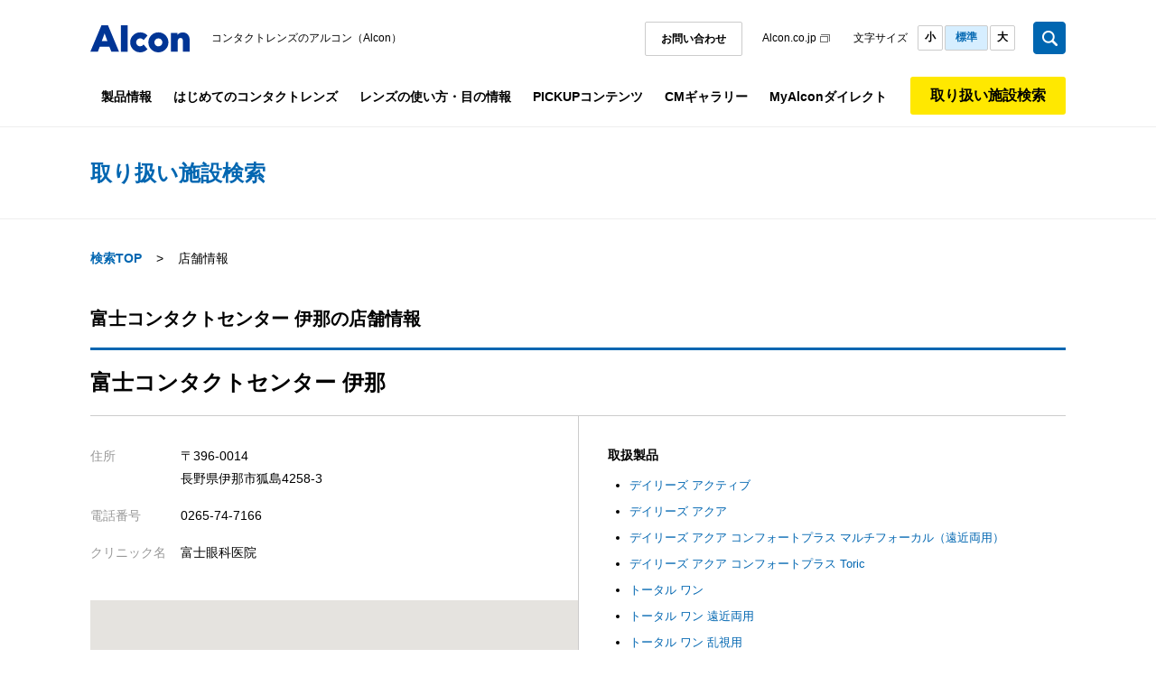

--- FILE ---
content_type: text/html; charset=UTF-8
request_url: https://alcon-contact.jp/shop/search/show/188508
body_size: 18067
content:
<!DOCTYPE html>
<html lang="ja">
  <head>
    <meta charset="utf-8">
    <meta http-equiv="X-UA-Compatible" content="IE=Edge,chrome=1"><script type="text/javascript">(window.NREUM||(NREUM={})).init={ajax:{deny_list:["bam.nr-data.net"]},feature_flags:["soft_nav"]};(window.NREUM||(NREUM={})).loader_config={licenseKey:"aaa9921366",applicationID:"267439216",browserID:"267439239"};;/*! For license information please see nr-loader-rum-1.308.0.min.js.LICENSE.txt */
(()=>{var e,t,r={163:(e,t,r)=>{"use strict";r.d(t,{j:()=>E});var n=r(384),i=r(1741);var a=r(2555);r(860).K7.genericEvents;const s="experimental.resources",o="register",c=e=>{if(!e||"string"!=typeof e)return!1;try{document.createDocumentFragment().querySelector(e)}catch{return!1}return!0};var d=r(2614),u=r(944),l=r(8122);const f="[data-nr-mask]",g=e=>(0,l.a)(e,(()=>{const e={feature_flags:[],experimental:{allow_registered_children:!1,resources:!1},mask_selector:"*",block_selector:"[data-nr-block]",mask_input_options:{color:!1,date:!1,"datetime-local":!1,email:!1,month:!1,number:!1,range:!1,search:!1,tel:!1,text:!1,time:!1,url:!1,week:!1,textarea:!1,select:!1,password:!0}};return{ajax:{deny_list:void 0,block_internal:!0,enabled:!0,autoStart:!0},api:{get allow_registered_children(){return e.feature_flags.includes(o)||e.experimental.allow_registered_children},set allow_registered_children(t){e.experimental.allow_registered_children=t},duplicate_registered_data:!1},browser_consent_mode:{enabled:!1},distributed_tracing:{enabled:void 0,exclude_newrelic_header:void 0,cors_use_newrelic_header:void 0,cors_use_tracecontext_headers:void 0,allowed_origins:void 0},get feature_flags(){return e.feature_flags},set feature_flags(t){e.feature_flags=t},generic_events:{enabled:!0,autoStart:!0},harvest:{interval:30},jserrors:{enabled:!0,autoStart:!0},logging:{enabled:!0,autoStart:!0},metrics:{enabled:!0,autoStart:!0},obfuscate:void 0,page_action:{enabled:!0},page_view_event:{enabled:!0,autoStart:!0},page_view_timing:{enabled:!0,autoStart:!0},performance:{capture_marks:!1,capture_measures:!1,capture_detail:!0,resources:{get enabled(){return e.feature_flags.includes(s)||e.experimental.resources},set enabled(t){e.experimental.resources=t},asset_types:[],first_party_domains:[],ignore_newrelic:!0}},privacy:{cookies_enabled:!0},proxy:{assets:void 0,beacon:void 0},session:{expiresMs:d.wk,inactiveMs:d.BB},session_replay:{autoStart:!0,enabled:!1,preload:!1,sampling_rate:10,error_sampling_rate:100,collect_fonts:!1,inline_images:!1,fix_stylesheets:!0,mask_all_inputs:!0,get mask_text_selector(){return e.mask_selector},set mask_text_selector(t){c(t)?e.mask_selector="".concat(t,",").concat(f):""===t||null===t?e.mask_selector=f:(0,u.R)(5,t)},get block_class(){return"nr-block"},get ignore_class(){return"nr-ignore"},get mask_text_class(){return"nr-mask"},get block_selector(){return e.block_selector},set block_selector(t){c(t)?e.block_selector+=",".concat(t):""!==t&&(0,u.R)(6,t)},get mask_input_options(){return e.mask_input_options},set mask_input_options(t){t&&"object"==typeof t?e.mask_input_options={...t,password:!0}:(0,u.R)(7,t)}},session_trace:{enabled:!0,autoStart:!0},soft_navigations:{enabled:!0,autoStart:!0},spa:{enabled:!0,autoStart:!0},ssl:void 0,user_actions:{enabled:!0,elementAttributes:["id","className","tagName","type"]}}})());var p=r(6154),m=r(9324);let h=0;const v={buildEnv:m.F3,distMethod:m.Xs,version:m.xv,originTime:p.WN},b={consented:!1},y={appMetadata:{},get consented(){return this.session?.state?.consent||b.consented},set consented(e){b.consented=e},customTransaction:void 0,denyList:void 0,disabled:!1,harvester:void 0,isolatedBacklog:!1,isRecording:!1,loaderType:void 0,maxBytes:3e4,obfuscator:void 0,onerror:void 0,ptid:void 0,releaseIds:{},session:void 0,timeKeeper:void 0,registeredEntities:[],jsAttributesMetadata:{bytes:0},get harvestCount(){return++h}},_=e=>{const t=(0,l.a)(e,y),r=Object.keys(v).reduce((e,t)=>(e[t]={value:v[t],writable:!1,configurable:!0,enumerable:!0},e),{});return Object.defineProperties(t,r)};var w=r(5701);const x=e=>{const t=e.startsWith("http");e+="/",r.p=t?e:"https://"+e};var R=r(7836),k=r(3241);const A={accountID:void 0,trustKey:void 0,agentID:void 0,licenseKey:void 0,applicationID:void 0,xpid:void 0},S=e=>(0,l.a)(e,A),T=new Set;function E(e,t={},r,s){let{init:o,info:c,loader_config:d,runtime:u={},exposed:l=!0}=t;if(!c){const e=(0,n.pV)();o=e.init,c=e.info,d=e.loader_config}e.init=g(o||{}),e.loader_config=S(d||{}),c.jsAttributes??={},p.bv&&(c.jsAttributes.isWorker=!0),e.info=(0,a.D)(c);const f=e.init,m=[c.beacon,c.errorBeacon];T.has(e.agentIdentifier)||(f.proxy.assets&&(x(f.proxy.assets),m.push(f.proxy.assets)),f.proxy.beacon&&m.push(f.proxy.beacon),e.beacons=[...m],function(e){const t=(0,n.pV)();Object.getOwnPropertyNames(i.W.prototype).forEach(r=>{const n=i.W.prototype[r];if("function"!=typeof n||"constructor"===n)return;let a=t[r];e[r]&&!1!==e.exposed&&"micro-agent"!==e.runtime?.loaderType&&(t[r]=(...t)=>{const n=e[r](...t);return a?a(...t):n})})}(e),(0,n.US)("activatedFeatures",w.B)),u.denyList=[...f.ajax.deny_list||[],...f.ajax.block_internal?m:[]],u.ptid=e.agentIdentifier,u.loaderType=r,e.runtime=_(u),T.has(e.agentIdentifier)||(e.ee=R.ee.get(e.agentIdentifier),e.exposed=l,(0,k.W)({agentIdentifier:e.agentIdentifier,drained:!!w.B?.[e.agentIdentifier],type:"lifecycle",name:"initialize",feature:void 0,data:e.config})),T.add(e.agentIdentifier)}},384:(e,t,r)=>{"use strict";r.d(t,{NT:()=>s,US:()=>u,Zm:()=>o,bQ:()=>d,dV:()=>c,pV:()=>l});var n=r(6154),i=r(1863),a=r(1910);const s={beacon:"bam.nr-data.net",errorBeacon:"bam.nr-data.net"};function o(){return n.gm.NREUM||(n.gm.NREUM={}),void 0===n.gm.newrelic&&(n.gm.newrelic=n.gm.NREUM),n.gm.NREUM}function c(){let e=o();return e.o||(e.o={ST:n.gm.setTimeout,SI:n.gm.setImmediate||n.gm.setInterval,CT:n.gm.clearTimeout,XHR:n.gm.XMLHttpRequest,REQ:n.gm.Request,EV:n.gm.Event,PR:n.gm.Promise,MO:n.gm.MutationObserver,FETCH:n.gm.fetch,WS:n.gm.WebSocket},(0,a.i)(...Object.values(e.o))),e}function d(e,t){let r=o();r.initializedAgents??={},t.initializedAt={ms:(0,i.t)(),date:new Date},r.initializedAgents[e]=t}function u(e,t){o()[e]=t}function l(){return function(){let e=o();const t=e.info||{};e.info={beacon:s.beacon,errorBeacon:s.errorBeacon,...t}}(),function(){let e=o();const t=e.init||{};e.init={...t}}(),c(),function(){let e=o();const t=e.loader_config||{};e.loader_config={...t}}(),o()}},782:(e,t,r)=>{"use strict";r.d(t,{T:()=>n});const n=r(860).K7.pageViewTiming},860:(e,t,r)=>{"use strict";r.d(t,{$J:()=>u,K7:()=>c,P3:()=>d,XX:()=>i,Yy:()=>o,df:()=>a,qY:()=>n,v4:()=>s});const n="events",i="jserrors",a="browser/blobs",s="rum",o="browser/logs",c={ajax:"ajax",genericEvents:"generic_events",jserrors:i,logging:"logging",metrics:"metrics",pageAction:"page_action",pageViewEvent:"page_view_event",pageViewTiming:"page_view_timing",sessionReplay:"session_replay",sessionTrace:"session_trace",softNav:"soft_navigations",spa:"spa"},d={[c.pageViewEvent]:1,[c.pageViewTiming]:2,[c.metrics]:3,[c.jserrors]:4,[c.spa]:5,[c.ajax]:6,[c.sessionTrace]:7,[c.softNav]:8,[c.sessionReplay]:9,[c.logging]:10,[c.genericEvents]:11},u={[c.pageViewEvent]:s,[c.pageViewTiming]:n,[c.ajax]:n,[c.spa]:n,[c.softNav]:n,[c.metrics]:i,[c.jserrors]:i,[c.sessionTrace]:a,[c.sessionReplay]:a,[c.logging]:o,[c.genericEvents]:"ins"}},944:(e,t,r)=>{"use strict";r.d(t,{R:()=>i});var n=r(3241);function i(e,t){"function"==typeof console.debug&&(console.debug("New Relic Warning: https://github.com/newrelic/newrelic-browser-agent/blob/main/docs/warning-codes.md#".concat(e),t),(0,n.W)({agentIdentifier:null,drained:null,type:"data",name:"warn",feature:"warn",data:{code:e,secondary:t}}))}},1687:(e,t,r)=>{"use strict";r.d(t,{Ak:()=>d,Ze:()=>f,x3:()=>u});var n=r(3241),i=r(7836),a=r(3606),s=r(860),o=r(2646);const c={};function d(e,t){const r={staged:!1,priority:s.P3[t]||0};l(e),c[e].get(t)||c[e].set(t,r)}function u(e,t){e&&c[e]&&(c[e].get(t)&&c[e].delete(t),p(e,t,!1),c[e].size&&g(e))}function l(e){if(!e)throw new Error("agentIdentifier required");c[e]||(c[e]=new Map)}function f(e="",t="feature",r=!1){if(l(e),!e||!c[e].get(t)||r)return p(e,t);c[e].get(t).staged=!0,g(e)}function g(e){const t=Array.from(c[e]);t.every(([e,t])=>t.staged)&&(t.sort((e,t)=>e[1].priority-t[1].priority),t.forEach(([t])=>{c[e].delete(t),p(e,t)}))}function p(e,t,r=!0){const s=e?i.ee.get(e):i.ee,c=a.i.handlers;if(!s.aborted&&s.backlog&&c){if((0,n.W)({agentIdentifier:e,type:"lifecycle",name:"drain",feature:t}),r){const e=s.backlog[t],r=c[t];if(r){for(let t=0;e&&t<e.length;++t)m(e[t],r);Object.entries(r).forEach(([e,t])=>{Object.values(t||{}).forEach(t=>{t[0]?.on&&t[0]?.context()instanceof o.y&&t[0].on(e,t[1])})})}}s.isolatedBacklog||delete c[t],s.backlog[t]=null,s.emit("drain-"+t,[])}}function m(e,t){var r=e[1];Object.values(t[r]||{}).forEach(t=>{var r=e[0];if(t[0]===r){var n=t[1],i=e[3],a=e[2];n.apply(i,a)}})}},1738:(e,t,r)=>{"use strict";r.d(t,{U:()=>g,Y:()=>f});var n=r(3241),i=r(9908),a=r(1863),s=r(944),o=r(5701),c=r(3969),d=r(8362),u=r(860),l=r(4261);function f(e,t,r,a){const f=a||r;!f||f[e]&&f[e]!==d.d.prototype[e]||(f[e]=function(){(0,i.p)(c.xV,["API/"+e+"/called"],void 0,u.K7.metrics,r.ee),(0,n.W)({agentIdentifier:r.agentIdentifier,drained:!!o.B?.[r.agentIdentifier],type:"data",name:"api",feature:l.Pl+e,data:{}});try{return t.apply(this,arguments)}catch(e){(0,s.R)(23,e)}})}function g(e,t,r,n,s){const o=e.info;null===r?delete o.jsAttributes[t]:o.jsAttributes[t]=r,(s||null===r)&&(0,i.p)(l.Pl+n,[(0,a.t)(),t,r],void 0,"session",e.ee)}},1741:(e,t,r)=>{"use strict";r.d(t,{W:()=>a});var n=r(944),i=r(4261);class a{#e(e,...t){if(this[e]!==a.prototype[e])return this[e](...t);(0,n.R)(35,e)}addPageAction(e,t){return this.#e(i.hG,e,t)}register(e){return this.#e(i.eY,e)}recordCustomEvent(e,t){return this.#e(i.fF,e,t)}setPageViewName(e,t){return this.#e(i.Fw,e,t)}setCustomAttribute(e,t,r){return this.#e(i.cD,e,t,r)}noticeError(e,t){return this.#e(i.o5,e,t)}setUserId(e,t=!1){return this.#e(i.Dl,e,t)}setApplicationVersion(e){return this.#e(i.nb,e)}setErrorHandler(e){return this.#e(i.bt,e)}addRelease(e,t){return this.#e(i.k6,e,t)}log(e,t){return this.#e(i.$9,e,t)}start(){return this.#e(i.d3)}finished(e){return this.#e(i.BL,e)}recordReplay(){return this.#e(i.CH)}pauseReplay(){return this.#e(i.Tb)}addToTrace(e){return this.#e(i.U2,e)}setCurrentRouteName(e){return this.#e(i.PA,e)}interaction(e){return this.#e(i.dT,e)}wrapLogger(e,t,r){return this.#e(i.Wb,e,t,r)}measure(e,t){return this.#e(i.V1,e,t)}consent(e){return this.#e(i.Pv,e)}}},1863:(e,t,r)=>{"use strict";function n(){return Math.floor(performance.now())}r.d(t,{t:()=>n})},1910:(e,t,r)=>{"use strict";r.d(t,{i:()=>a});var n=r(944);const i=new Map;function a(...e){return e.every(e=>{if(i.has(e))return i.get(e);const t="function"==typeof e?e.toString():"",r=t.includes("[native code]"),a=t.includes("nrWrapper");return r||a||(0,n.R)(64,e?.name||t),i.set(e,r),r})}},2555:(e,t,r)=>{"use strict";r.d(t,{D:()=>o,f:()=>s});var n=r(384),i=r(8122);const a={beacon:n.NT.beacon,errorBeacon:n.NT.errorBeacon,licenseKey:void 0,applicationID:void 0,sa:void 0,queueTime:void 0,applicationTime:void 0,ttGuid:void 0,user:void 0,account:void 0,product:void 0,extra:void 0,jsAttributes:{},userAttributes:void 0,atts:void 0,transactionName:void 0,tNamePlain:void 0};function s(e){try{return!!e.licenseKey&&!!e.errorBeacon&&!!e.applicationID}catch(e){return!1}}const o=e=>(0,i.a)(e,a)},2614:(e,t,r)=>{"use strict";r.d(t,{BB:()=>s,H3:()=>n,g:()=>d,iL:()=>c,tS:()=>o,uh:()=>i,wk:()=>a});const n="NRBA",i="SESSION",a=144e5,s=18e5,o={STARTED:"session-started",PAUSE:"session-pause",RESET:"session-reset",RESUME:"session-resume",UPDATE:"session-update"},c={SAME_TAB:"same-tab",CROSS_TAB:"cross-tab"},d={OFF:0,FULL:1,ERROR:2}},2646:(e,t,r)=>{"use strict";r.d(t,{y:()=>n});class n{constructor(e){this.contextId=e}}},2843:(e,t,r)=>{"use strict";r.d(t,{G:()=>a,u:()=>i});var n=r(3878);function i(e,t=!1,r,i){(0,n.DD)("visibilitychange",function(){if(t)return void("hidden"===document.visibilityState&&e());e(document.visibilityState)},r,i)}function a(e,t,r){(0,n.sp)("pagehide",e,t,r)}},3241:(e,t,r)=>{"use strict";r.d(t,{W:()=>a});var n=r(6154);const i="newrelic";function a(e={}){try{n.gm.dispatchEvent(new CustomEvent(i,{detail:e}))}catch(e){}}},3606:(e,t,r)=>{"use strict";r.d(t,{i:()=>a});var n=r(9908);a.on=s;var i=a.handlers={};function a(e,t,r,a){s(a||n.d,i,e,t,r)}function s(e,t,r,i,a){a||(a="feature"),e||(e=n.d);var s=t[a]=t[a]||{};(s[r]=s[r]||[]).push([e,i])}},3878:(e,t,r)=>{"use strict";function n(e,t){return{capture:e,passive:!1,signal:t}}function i(e,t,r=!1,i){window.addEventListener(e,t,n(r,i))}function a(e,t,r=!1,i){document.addEventListener(e,t,n(r,i))}r.d(t,{DD:()=>a,jT:()=>n,sp:()=>i})},3969:(e,t,r)=>{"use strict";r.d(t,{TZ:()=>n,XG:()=>o,rs:()=>i,xV:()=>s,z_:()=>a});const n=r(860).K7.metrics,i="sm",a="cm",s="storeSupportabilityMetrics",o="storeEventMetrics"},4234:(e,t,r)=>{"use strict";r.d(t,{W:()=>a});var n=r(7836),i=r(1687);class a{constructor(e,t){this.agentIdentifier=e,this.ee=n.ee.get(e),this.featureName=t,this.blocked=!1}deregisterDrain(){(0,i.x3)(this.agentIdentifier,this.featureName)}}},4261:(e,t,r)=>{"use strict";r.d(t,{$9:()=>d,BL:()=>o,CH:()=>g,Dl:()=>_,Fw:()=>y,PA:()=>h,Pl:()=>n,Pv:()=>k,Tb:()=>l,U2:()=>a,V1:()=>R,Wb:()=>x,bt:()=>b,cD:()=>v,d3:()=>w,dT:()=>c,eY:()=>p,fF:()=>f,hG:()=>i,k6:()=>s,nb:()=>m,o5:()=>u});const n="api-",i="addPageAction",a="addToTrace",s="addRelease",o="finished",c="interaction",d="log",u="noticeError",l="pauseReplay",f="recordCustomEvent",g="recordReplay",p="register",m="setApplicationVersion",h="setCurrentRouteName",v="setCustomAttribute",b="setErrorHandler",y="setPageViewName",_="setUserId",w="start",x="wrapLogger",R="measure",k="consent"},5289:(e,t,r)=>{"use strict";r.d(t,{GG:()=>s,Qr:()=>c,sB:()=>o});var n=r(3878),i=r(6389);function a(){return"undefined"==typeof document||"complete"===document.readyState}function s(e,t){if(a())return e();const r=(0,i.J)(e),s=setInterval(()=>{a()&&(clearInterval(s),r())},500);(0,n.sp)("load",r,t)}function o(e){if(a())return e();(0,n.DD)("DOMContentLoaded",e)}function c(e){if(a())return e();(0,n.sp)("popstate",e)}},5607:(e,t,r)=>{"use strict";r.d(t,{W:()=>n});const n=(0,r(9566).bz)()},5701:(e,t,r)=>{"use strict";r.d(t,{B:()=>a,t:()=>s});var n=r(3241);const i=new Set,a={};function s(e,t){const r=t.agentIdentifier;a[r]??={},e&&"object"==typeof e&&(i.has(r)||(t.ee.emit("rumresp",[e]),a[r]=e,i.add(r),(0,n.W)({agentIdentifier:r,loaded:!0,drained:!0,type:"lifecycle",name:"load",feature:void 0,data:e})))}},6154:(e,t,r)=>{"use strict";r.d(t,{OF:()=>c,RI:()=>i,WN:()=>u,bv:()=>a,eN:()=>l,gm:()=>s,mw:()=>o,sb:()=>d});var n=r(1863);const i="undefined"!=typeof window&&!!window.document,a="undefined"!=typeof WorkerGlobalScope&&("undefined"!=typeof self&&self instanceof WorkerGlobalScope&&self.navigator instanceof WorkerNavigator||"undefined"!=typeof globalThis&&globalThis instanceof WorkerGlobalScope&&globalThis.navigator instanceof WorkerNavigator),s=i?window:"undefined"!=typeof WorkerGlobalScope&&("undefined"!=typeof self&&self instanceof WorkerGlobalScope&&self||"undefined"!=typeof globalThis&&globalThis instanceof WorkerGlobalScope&&globalThis),o=Boolean("hidden"===s?.document?.visibilityState),c=/iPad|iPhone|iPod/.test(s.navigator?.userAgent),d=c&&"undefined"==typeof SharedWorker,u=((()=>{const e=s.navigator?.userAgent?.match(/Firefox[/\s](\d+\.\d+)/);Array.isArray(e)&&e.length>=2&&e[1]})(),Date.now()-(0,n.t)()),l=()=>"undefined"!=typeof PerformanceNavigationTiming&&s?.performance?.getEntriesByType("navigation")?.[0]?.responseStart},6389:(e,t,r)=>{"use strict";function n(e,t=500,r={}){const n=r?.leading||!1;let i;return(...r)=>{n&&void 0===i&&(e.apply(this,r),i=setTimeout(()=>{i=clearTimeout(i)},t)),n||(clearTimeout(i),i=setTimeout(()=>{e.apply(this,r)},t))}}function i(e){let t=!1;return(...r)=>{t||(t=!0,e.apply(this,r))}}r.d(t,{J:()=>i,s:()=>n})},6630:(e,t,r)=>{"use strict";r.d(t,{T:()=>n});const n=r(860).K7.pageViewEvent},7699:(e,t,r)=>{"use strict";r.d(t,{It:()=>a,KC:()=>o,No:()=>i,qh:()=>s});var n=r(860);const i=16e3,a=1e6,s="SESSION_ERROR",o={[n.K7.logging]:!0,[n.K7.genericEvents]:!1,[n.K7.jserrors]:!1,[n.K7.ajax]:!1}},7836:(e,t,r)=>{"use strict";r.d(t,{P:()=>o,ee:()=>c});var n=r(384),i=r(8990),a=r(2646),s=r(5607);const o="nr@context:".concat(s.W),c=function e(t,r){var n={},s={},u={},l=!1;try{l=16===r.length&&d.initializedAgents?.[r]?.runtime.isolatedBacklog}catch(e){}var f={on:p,addEventListener:p,removeEventListener:function(e,t){var r=n[e];if(!r)return;for(var i=0;i<r.length;i++)r[i]===t&&r.splice(i,1)},emit:function(e,r,n,i,a){!1!==a&&(a=!0);if(c.aborted&&!i)return;t&&a&&t.emit(e,r,n);var o=g(n);m(e).forEach(e=>{e.apply(o,r)});var d=v()[s[e]];d&&d.push([f,e,r,o]);return o},get:h,listeners:m,context:g,buffer:function(e,t){const r=v();if(t=t||"feature",f.aborted)return;Object.entries(e||{}).forEach(([e,n])=>{s[n]=t,t in r||(r[t]=[])})},abort:function(){f._aborted=!0,Object.keys(f.backlog).forEach(e=>{delete f.backlog[e]})},isBuffering:function(e){return!!v()[s[e]]},debugId:r,backlog:l?{}:t&&"object"==typeof t.backlog?t.backlog:{},isolatedBacklog:l};return Object.defineProperty(f,"aborted",{get:()=>{let e=f._aborted||!1;return e||(t&&(e=t.aborted),e)}}),f;function g(e){return e&&e instanceof a.y?e:e?(0,i.I)(e,o,()=>new a.y(o)):new a.y(o)}function p(e,t){n[e]=m(e).concat(t)}function m(e){return n[e]||[]}function h(t){return u[t]=u[t]||e(f,t)}function v(){return f.backlog}}(void 0,"globalEE"),d=(0,n.Zm)();d.ee||(d.ee=c)},8122:(e,t,r)=>{"use strict";r.d(t,{a:()=>i});var n=r(944);function i(e,t){try{if(!e||"object"!=typeof e)return(0,n.R)(3);if(!t||"object"!=typeof t)return(0,n.R)(4);const r=Object.create(Object.getPrototypeOf(t),Object.getOwnPropertyDescriptors(t)),a=0===Object.keys(r).length?e:r;for(let s in a)if(void 0!==e[s])try{if(null===e[s]){r[s]=null;continue}Array.isArray(e[s])&&Array.isArray(t[s])?r[s]=Array.from(new Set([...e[s],...t[s]])):"object"==typeof e[s]&&"object"==typeof t[s]?r[s]=i(e[s],t[s]):r[s]=e[s]}catch(e){r[s]||(0,n.R)(1,e)}return r}catch(e){(0,n.R)(2,e)}}},8362:(e,t,r)=>{"use strict";r.d(t,{d:()=>a});var n=r(9566),i=r(1741);class a extends i.W{agentIdentifier=(0,n.LA)(16)}},8374:(e,t,r)=>{r.nc=(()=>{try{return document?.currentScript?.nonce}catch(e){}return""})()},8990:(e,t,r)=>{"use strict";r.d(t,{I:()=>i});var n=Object.prototype.hasOwnProperty;function i(e,t,r){if(n.call(e,t))return e[t];var i=r();if(Object.defineProperty&&Object.keys)try{return Object.defineProperty(e,t,{value:i,writable:!0,enumerable:!1}),i}catch(e){}return e[t]=i,i}},9324:(e,t,r)=>{"use strict";r.d(t,{F3:()=>i,Xs:()=>a,xv:()=>n});const n="1.308.0",i="PROD",a="CDN"},9566:(e,t,r)=>{"use strict";r.d(t,{LA:()=>o,bz:()=>s});var n=r(6154);const i="xxxxxxxx-xxxx-4xxx-yxxx-xxxxxxxxxxxx";function a(e,t){return e?15&e[t]:16*Math.random()|0}function s(){const e=n.gm?.crypto||n.gm?.msCrypto;let t,r=0;return e&&e.getRandomValues&&(t=e.getRandomValues(new Uint8Array(30))),i.split("").map(e=>"x"===e?a(t,r++).toString(16):"y"===e?(3&a()|8).toString(16):e).join("")}function o(e){const t=n.gm?.crypto||n.gm?.msCrypto;let r,i=0;t&&t.getRandomValues&&(r=t.getRandomValues(new Uint8Array(e)));const s=[];for(var o=0;o<e;o++)s.push(a(r,i++).toString(16));return s.join("")}},9908:(e,t,r)=>{"use strict";r.d(t,{d:()=>n,p:()=>i});var n=r(7836).ee.get("handle");function i(e,t,r,i,a){a?(a.buffer([e],i),a.emit(e,t,r)):(n.buffer([e],i),n.emit(e,t,r))}}},n={};function i(e){var t=n[e];if(void 0!==t)return t.exports;var a=n[e]={exports:{}};return r[e](a,a.exports,i),a.exports}i.m=r,i.d=(e,t)=>{for(var r in t)i.o(t,r)&&!i.o(e,r)&&Object.defineProperty(e,r,{enumerable:!0,get:t[r]})},i.f={},i.e=e=>Promise.all(Object.keys(i.f).reduce((t,r)=>(i.f[r](e,t),t),[])),i.u=e=>"nr-rum-1.308.0.min.js",i.o=(e,t)=>Object.prototype.hasOwnProperty.call(e,t),e={},t="NRBA-1.308.0.PROD:",i.l=(r,n,a,s)=>{if(e[r])e[r].push(n);else{var o,c;if(void 0!==a)for(var d=document.getElementsByTagName("script"),u=0;u<d.length;u++){var l=d[u];if(l.getAttribute("src")==r||l.getAttribute("data-webpack")==t+a){o=l;break}}if(!o){c=!0;var f={296:"sha512-+MIMDsOcckGXa1EdWHqFNv7P+JUkd5kQwCBr3KE6uCvnsBNUrdSt4a/3/L4j4TxtnaMNjHpza2/erNQbpacJQA=="};(o=document.createElement("script")).charset="utf-8",i.nc&&o.setAttribute("nonce",i.nc),o.setAttribute("data-webpack",t+a),o.src=r,0!==o.src.indexOf(window.location.origin+"/")&&(o.crossOrigin="anonymous"),f[s]&&(o.integrity=f[s])}e[r]=[n];var g=(t,n)=>{o.onerror=o.onload=null,clearTimeout(p);var i=e[r];if(delete e[r],o.parentNode&&o.parentNode.removeChild(o),i&&i.forEach(e=>e(n)),t)return t(n)},p=setTimeout(g.bind(null,void 0,{type:"timeout",target:o}),12e4);o.onerror=g.bind(null,o.onerror),o.onload=g.bind(null,o.onload),c&&document.head.appendChild(o)}},i.r=e=>{"undefined"!=typeof Symbol&&Symbol.toStringTag&&Object.defineProperty(e,Symbol.toStringTag,{value:"Module"}),Object.defineProperty(e,"__esModule",{value:!0})},i.p="https://js-agent.newrelic.com/",(()=>{var e={374:0,840:0};i.f.j=(t,r)=>{var n=i.o(e,t)?e[t]:void 0;if(0!==n)if(n)r.push(n[2]);else{var a=new Promise((r,i)=>n=e[t]=[r,i]);r.push(n[2]=a);var s=i.p+i.u(t),o=new Error;i.l(s,r=>{if(i.o(e,t)&&(0!==(n=e[t])&&(e[t]=void 0),n)){var a=r&&("load"===r.type?"missing":r.type),s=r&&r.target&&r.target.src;o.message="Loading chunk "+t+" failed: ("+a+": "+s+")",o.name="ChunkLoadError",o.type=a,o.request=s,n[1](o)}},"chunk-"+t,t)}};var t=(t,r)=>{var n,a,[s,o,c]=r,d=0;if(s.some(t=>0!==e[t])){for(n in o)i.o(o,n)&&(i.m[n]=o[n]);if(c)c(i)}for(t&&t(r);d<s.length;d++)a=s[d],i.o(e,a)&&e[a]&&e[a][0](),e[a]=0},r=self["webpackChunk:NRBA-1.308.0.PROD"]=self["webpackChunk:NRBA-1.308.0.PROD"]||[];r.forEach(t.bind(null,0)),r.push=t.bind(null,r.push.bind(r))})(),(()=>{"use strict";i(8374);var e=i(8362),t=i(860);const r=Object.values(t.K7);var n=i(163);var a=i(9908),s=i(1863),o=i(4261),c=i(1738);var d=i(1687),u=i(4234),l=i(5289),f=i(6154),g=i(944),p=i(384);const m=e=>f.RI&&!0===e?.privacy.cookies_enabled;function h(e){return!!(0,p.dV)().o.MO&&m(e)&&!0===e?.session_trace.enabled}var v=i(6389),b=i(7699);class y extends u.W{constructor(e,t){super(e.agentIdentifier,t),this.agentRef=e,this.abortHandler=void 0,this.featAggregate=void 0,this.loadedSuccessfully=void 0,this.onAggregateImported=new Promise(e=>{this.loadedSuccessfully=e}),this.deferred=Promise.resolve(),!1===e.init[this.featureName].autoStart?this.deferred=new Promise((t,r)=>{this.ee.on("manual-start-all",(0,v.J)(()=>{(0,d.Ak)(e.agentIdentifier,this.featureName),t()}))}):(0,d.Ak)(e.agentIdentifier,t)}importAggregator(e,t,r={}){if(this.featAggregate)return;const n=async()=>{let n;await this.deferred;try{if(m(e.init)){const{setupAgentSession:t}=await i.e(296).then(i.bind(i,3305));n=t(e)}}catch(e){(0,g.R)(20,e),this.ee.emit("internal-error",[e]),(0,a.p)(b.qh,[e],void 0,this.featureName,this.ee)}try{if(!this.#t(this.featureName,n,e.init))return(0,d.Ze)(this.agentIdentifier,this.featureName),void this.loadedSuccessfully(!1);const{Aggregate:i}=await t();this.featAggregate=new i(e,r),e.runtime.harvester.initializedAggregates.push(this.featAggregate),this.loadedSuccessfully(!0)}catch(e){(0,g.R)(34,e),this.abortHandler?.(),(0,d.Ze)(this.agentIdentifier,this.featureName,!0),this.loadedSuccessfully(!1),this.ee&&this.ee.abort()}};f.RI?(0,l.GG)(()=>n(),!0):n()}#t(e,r,n){if(this.blocked)return!1;switch(e){case t.K7.sessionReplay:return h(n)&&!!r;case t.K7.sessionTrace:return!!r;default:return!0}}}var _=i(6630),w=i(2614),x=i(3241);class R extends y{static featureName=_.T;constructor(e){var t;super(e,_.T),this.setupInspectionEvents(e.agentIdentifier),t=e,(0,c.Y)(o.Fw,function(e,r){"string"==typeof e&&("/"!==e.charAt(0)&&(e="/"+e),t.runtime.customTransaction=(r||"http://custom.transaction")+e,(0,a.p)(o.Pl+o.Fw,[(0,s.t)()],void 0,void 0,t.ee))},t),this.importAggregator(e,()=>i.e(296).then(i.bind(i,3943)))}setupInspectionEvents(e){const t=(t,r)=>{t&&(0,x.W)({agentIdentifier:e,timeStamp:t.timeStamp,loaded:"complete"===t.target.readyState,type:"window",name:r,data:t.target.location+""})};(0,l.sB)(e=>{t(e,"DOMContentLoaded")}),(0,l.GG)(e=>{t(e,"load")}),(0,l.Qr)(e=>{t(e,"navigate")}),this.ee.on(w.tS.UPDATE,(t,r)=>{(0,x.W)({agentIdentifier:e,type:"lifecycle",name:"session",data:r})})}}class k extends e.d{constructor(e){var t;(super(),f.gm)?(this.features={},(0,p.bQ)(this.agentIdentifier,this),this.desiredFeatures=new Set(e.features||[]),this.desiredFeatures.add(R),(0,n.j)(this,e,e.loaderType||"agent"),t=this,(0,c.Y)(o.cD,function(e,r,n=!1){if("string"==typeof e){if(["string","number","boolean"].includes(typeof r)||null===r)return(0,c.U)(t,e,r,o.cD,n);(0,g.R)(40,typeof r)}else(0,g.R)(39,typeof e)},t),function(e){(0,c.Y)(o.Dl,function(t,r=!1){if("string"!=typeof t&&null!==t)return void(0,g.R)(41,typeof t);const n=e.info.jsAttributes["enduser.id"];r&&null!=n&&n!==t?(0,a.p)(o.Pl+"setUserIdAndResetSession",[t],void 0,"session",e.ee):(0,c.U)(e,"enduser.id",t,o.Dl,!0)},e)}(this),function(e){(0,c.Y)(o.nb,function(t){if("string"==typeof t||null===t)return(0,c.U)(e,"application.version",t,o.nb,!1);(0,g.R)(42,typeof t)},e)}(this),function(e){(0,c.Y)(o.d3,function(){e.ee.emit("manual-start-all")},e)}(this),function(e){(0,c.Y)(o.Pv,function(t=!0){if("boolean"==typeof t){if((0,a.p)(o.Pl+o.Pv,[t],void 0,"session",e.ee),e.runtime.consented=t,t){const t=e.features.page_view_event;t.onAggregateImported.then(e=>{const r=t.featAggregate;e&&!r.sentRum&&r.sendRum()})}}else(0,g.R)(65,typeof t)},e)}(this),this.run()):(0,g.R)(21)}get config(){return{info:this.info,init:this.init,loader_config:this.loader_config,runtime:this.runtime}}get api(){return this}run(){try{const e=function(e){const t={};return r.forEach(r=>{t[r]=!!e[r]?.enabled}),t}(this.init),n=[...this.desiredFeatures];n.sort((e,r)=>t.P3[e.featureName]-t.P3[r.featureName]),n.forEach(r=>{if(!e[r.featureName]&&r.featureName!==t.K7.pageViewEvent)return;if(r.featureName===t.K7.spa)return void(0,g.R)(67);const n=function(e){switch(e){case t.K7.ajax:return[t.K7.jserrors];case t.K7.sessionTrace:return[t.K7.ajax,t.K7.pageViewEvent];case t.K7.sessionReplay:return[t.K7.sessionTrace];case t.K7.pageViewTiming:return[t.K7.pageViewEvent];default:return[]}}(r.featureName).filter(e=>!(e in this.features));n.length>0&&(0,g.R)(36,{targetFeature:r.featureName,missingDependencies:n}),this.features[r.featureName]=new r(this)})}catch(e){(0,g.R)(22,e);for(const e in this.features)this.features[e].abortHandler?.();const t=(0,p.Zm)();delete t.initializedAgents[this.agentIdentifier]?.features,delete this.sharedAggregator;return t.ee.get(this.agentIdentifier).abort(),!1}}}var A=i(2843),S=i(782);class T extends y{static featureName=S.T;constructor(e){super(e,S.T),f.RI&&((0,A.u)(()=>(0,a.p)("docHidden",[(0,s.t)()],void 0,S.T,this.ee),!0),(0,A.G)(()=>(0,a.p)("winPagehide",[(0,s.t)()],void 0,S.T,this.ee)),this.importAggregator(e,()=>i.e(296).then(i.bind(i,2117))))}}var E=i(3969);class I extends y{static featureName=E.TZ;constructor(e){super(e,E.TZ),f.RI&&document.addEventListener("securitypolicyviolation",e=>{(0,a.p)(E.xV,["Generic/CSPViolation/Detected"],void 0,this.featureName,this.ee)}),this.importAggregator(e,()=>i.e(296).then(i.bind(i,9623)))}}new k({features:[R,T,I],loaderType:"lite"})})()})();</script>
    <meta name="apple-mobile-web-app-capable" content="yes">
    <meta name="format-detection" content="telephone=no">
    <meta name="description" content="アルコンのコンタクトレンズのお取り扱い店舗をお探しいただけます。">
    <meta name="keywords" content="検索,探す,お店,店,ショップ,眼科,コンタクトレンズ,コンタクト,レンズ,カラコン,アルコン">
              <link rel="canonical" href="https://alcon-contact.jp/shop/search/show/188508">
        <link rel="shortcut icon" href="/favicon.ico">

    <meta name="viewport" content="width=device-width, initial-scale=1">
    <title>富士コンタクトセンター 伊那の店舗情報 | コンタクトレンズのアルコン（Alcon）</title>
    <link rel="stylesheet" href="/common/css/common.css">
    <link rel="stylesheet" href="/common/css/layout.css">
    <link rel="stylesheet" href="/common/css/compornent.css">
        <link rel="stylesheet" href="/shop/css/style.css?id=9a76c48625aece3e271f">
        <script type="text/javascript" src="/common/js/lib.js"></script>
    <script type="text/javascript" src="/common/js/common.js"></script>
  </head>
  <body >
        <!-- Google Tag Manager-->
    <noscript><iframe src="//www.googletagmanager.com/ns.html?id=GTM-M7TKVCN"
    height="0" width="0" style="display:none;visibility:hidden"></iframe></noscript>
    <script>(function(w,d,s,l,i){w[l]=w[l]||[];w[l].push({'gtm.start':
    new Date().getTime(),event:'gtm.js'});var f=d.getElementsByTagName(s)[0],
    j=d.createElement(s),dl=l!='dataLayer'?'&l='+l:'';j.async=true;j.src=
    '//www.googletagmanager.com/gtm.js?id='+i+dl;f.parentNode.insertBefore(j,f);
    })(window,document,'script','dataLayer','GTM-M7TKVCN');</script>
    <!-- End Google Tag Manager-->
    <a id="pagetop"></a>
    <div class="wrapper">
      <header>
        <div class="header__wrapper">
          <div class="header__sp__menu">
            <div class="header__logo"><a href="/"><span class="header__icon">Alcon a Novartis company</span></a></div>
            <h1 class="header__title"><a href="/">コンタクトレンズのアルコン（Alcon）</a></h1>
            <div id="js-spmenu__Btn" class="header__sp__menu__trigger"><span></span><span></span><span></span></div>
            <div class="header__sp__menu__trial"><a href="/shop/">フリートライアル</a></div>
          </div>
          <div id="js-spmenu" class="header_inner header_inner--hide">
            <div class="header__toolArea">
              <ul class="header__toolArea__inner">
                <li class="header__toolArea__link header__toolArea__link--contact"><a href="/contact/" target="_blank" rel="nofollow">お問い合わせ</a></li>
                <li class="header__toolArea__link"><a href="http://www.alcon.co.jp/" target="_blank" rel="nofollow" class="blank_icon">Alcon.co.jp</a></li>
                <li class="fontChange__title">文字サイズ</li>
                <li class="fontChange__btn fontChange__btn__small">小</li>
                <li class="fontChange__btn fontChange__btn__medium fontChange__btn--active">標準</li>
                <li class="fontChange__btn fontChange__btn__large">大</li>
                <li class="search__area">
                  <div class="search__area__inner">
                    <form id="cse-search-box" action="/search-results/">
                      <input type="hidden" name="cx" value="001126999582814096925:2ob8u1gq1t0">
                      <input type="hidden" name="ie" value="UTF-8">
                      <input type="text" name="q" id="js-search__input" class="search__input l-search__text">
                      <input type="submit" id="js-search__btn2" name="sa" value="Search" class="search__btn2">
                    </form><script type="text/javascript" src="//www.google.com/cse/brand?form=cse-search-box&lang=ja"></script>
                    <div id="js-search__btn" class="search__btn"></div>
                  </div>
                </li>
              </ul>
            </div>
            <div class="header__main__inner">
              <nav>
                <ul class="header__mainNav">
                  <li id="js-naviProduct" class="header__mainNav__item header__mainNav__item__product"><a href="/products/">製品情報</a>
                  </li>
                  <li class="header__mainNav__item header__mainNav__item__hajimete"><a href="/howto/hajimete/">はじめての<br>コンタクトレンズ</a>
                  </li>
                  <li class="header__mainNav__item header__mainNav__item__howto"><a href="/howto/">レンズの使い方・<br>目の情報</a>
                  </li>
                  <li class="header__mainNav__item header__mainNav__item__feature"><a href="/feature/">PICKUP<br>コンテンツ</a>
                  </li>
                  <li class="header__mainNav__item header__mainNav__item__cm"><a href="/products/dailies/total1/gallery/">CM<br>ギャラリー</a>
                  </li>
                  <li class="header__mainNav__item header__mainNav__item__direct"><a href="/myalcondirect/">MyAlcon<br>ダイレクト</a>
                  </li>
                </ul>
                <p class="header__trial"><a href="/shop/">取り扱い施設検索</a></p>
              </nav>
            </div>
          </div>
        </div>
        <div id="js-subNavi" class="header__subNav">
          <div class="header__subNav__inner">
            <ul class="header__subNav__category subNav__category__dailes">
              <li><a href="/products/1day/"><span>1日使い捨て</span></a>
              <div class="sub_category">
              <div class="sub_category1">
              <div class="sub_category_dailies"><a href="/products/dailies/"><img src="/img/btn_top_header_dailies.png" alt="DAILIES"></a>
              <div class="sub_category_dailies_nav">
              <ul class="dailies">
              <li><a href="/products/dailies/total1/">デイリーズ トータル ワン<sup>&reg;</sup></a></li>
              <li><a href="/products/dailies/total1-multifocal/">デイリーズ トータル ワン<sup>&reg;</sup><br>マルチフォーカル</a></li>
              <li><a href="/products/dailies/aqua-comfort-plus/">デイリーズ<sup>&reg;</sup> アクア<br>コンフォートプラス&trade;</a></li>
              <li><a href="/products/dailies/aqua/">デイリーズ<sup>&reg;</sup> アクア</a></li>
              <li><a href="/products/dailies/aqua-comfort-plus-toric/">デイリーズ<sup>&reg;</sup> アクア コンフォート<br>プラス&trade; トーリック</a></li>
              <li><a href="/products/dailies/aqua-comfort-plus-multi-focal/">デイリーズ<sup>&reg;</sup> アクア コンフォート<br>プラス&trade; マルチフォーカル</a></li>
            </ul>
              </div>
              </div>
              </div>
              <div class="sub_category2">
              <div class="sub_category2_dailies"><a href="/products/precision1/"><img src="/img/btn_top_header_precision1.png" alt="Precision1"></a>
              <div class="sub_category2_dailies_nav">
              <ul class="dailies">
              <li><a href="/products/precision1/">プレシジョン ワン<sup>&reg;</sup></a></li>
              <li><a href="/products/precision1/astigmatic/">プレシジョン ワン<sup>&reg;</sup><br>乱視用</a></li>
              </ul>


              </div>
              </div>
              </div>
              </li>
            </ul>
            <ul class="header__subNav__category subNav__category__airoptix">
              <li><a href="/products/wm/"><span>2週間・1か月交換</span></a></li>
              <li><a href="/products/total14">トータル 14<sup>&reg;</sup></a></li>
              <li><a href="/products/airoptix/hydraglyde/">エア オプティクス<sup>&reg;</sup> プラス ハイドラグライド<sup>&reg;</sup></a></li>
              <li><a href="/products/airoptix/hydraglyde-astigmatic/">エア オプティクス<sup>&reg;</sup> プラス ハイドラグライド<sup>&reg;</sup> 乱視用</a></li>
              <li><a href="/products/airoptix/hydraglyde-multifocal/">エア オプティクス<sup>&reg;</sup> プラス ハイドラグライド<sup>&reg;</sup> マルチフォーカル</a></li>
              <li><a href="/products/airoptix/airoptix-ex/">エア オプティクス<sup>&reg;</sup> EX アクア</a></li>
            </ul>
            <ul class="header__subNav__category subNav__category__color">
              <li><a href="/products/color/"><span>サークルレンズ・<br>カラーレンズ<br>（カラコン）</span></a></li>
              <li><a href="/products/color/freshlook/">フレッシュルック<sup>&reg;</sup></a></li>
              <li><a href="/products/airoptix-bright-colors/">エア オプティクス<sup>&reg;</sup> ブライト&amp;カラーズ</a></li>
            </ul>
            <ul class="header__subNav__category subNav__category__care">
              <li><a href="/products/lenscare/"><span>コンタクト洗浄液・<br>レンズケア製品</span></a></li>
              <li><a href="/products/lenscare/clearcare-hydraglyde/">クリアケア<sup>&reg;</sup>  プラス ハイドラグライド<sup>&reg;</sup></a></li>
              <li><a href="/products/lenscare/aosept-clearcare/">エーオーセプト<sup>&reg;</sup> クリアケア<sup>&reg;</sup></a></li>
              <li><a href="/products/lenscare/opti-free-plus/">オプティ・フリー プラス<sup>&reg;</sup></a></li>
              <li><a href="/products/lenscare/opti-free/">オプティ・フリー<sup>&reg;</sup></a></li>
              <li><a href="/products/lenscare/other/">その他のレンズケア製品一覧</a></li>
            </ul>
          </div>
        </div>
      </header>
      <div class="content">
                  <div id="js-contents__header" class="contents__header">
            <div class="contents__header__wrapper">
              <div class="contents__header__inner">
                <h1 class="contents__header__title"><span>取り扱い施設検索</span></h1>
              </div>
            </div>
          </div>
        
        
  <div class="module__wrapper">
    <div class="lower detail">
      <div class="breadcrumbs">
  <ul class="clear">
                  <li><a href="https://alcon-contact.jp/shop/search">検索TOP</a></li>
                        <li>店舗情報</li>
            </ul>
</div>

      <h2>富士コンタクトセンター 伊那の店舗情報</h2>

      <h3>富士コンタクトセンター 伊那</h3>

      <div class="clear shop">

        <div class="information">
          <dl class="clear">
            <dt>住所</dt>
            <dd>
              〒396-0014<br>
              長野県伊那市狐島4258-3
            </dd>
            <dt>電話番号</dt>
            <dd>0265-74-7166</dd>
                          <dt>クリニック名</dt>
              <dd>富士眼科医院</dd>
                                  </dl>
          <div class="googlemap">
            <div id="map_space"></div>
          </div>
        </div>

        <div class="products">

          <h4>取扱製品</h4>
          <ul class="disc">
                                                                                              <li  >
                                      <a href="/products/dailies/aqua-comfort-plus/">デイリーズ アクティブ</a>
                                  </li>
                                                        <li  >
                                      <a href="/products/dailies/aqua/">デイリーズ アクア</a>
                                  </li>
                                                        <li  >
                                      <a href="/products/dailies/aqua-comfort-plus-multi-focal/">デイリーズ アクア コンフォートプラス マルチフォーカル（遠近両用）</a>
                                  </li>
                                                        <li  >
                                      <a href="/products/dailies/aqua-comfort-plus-toric/">デイリーズ アクア コンフォートプラス Toric</a>
                                  </li>
                                                        <li  >
                                      <a href="/products/dailies/dt1/">トータル ワン</a>
                                  </li>
                                                        <li  >
                                      <a href="/products/dailies/total1-multifocal/">トータル ワン 遠近両用</a>
                                  </li>
                                                        <li  >
                                      <a href="/products/dailies/total1-astigmatic/">トータル ワン 乱視用</a>
                                  </li>
                                                                                                                                                                <li  >
                                      <a href="/products/airoptix/hydraglyde/">エア オプティクス プラス ハイドラグライド</a>
                                  </li>
                                                        <li  >
                                      <a href="/products/airoptix/hydraglyde-astigmatic/">エア オプティクス プラス ハイドラグライド 乱視用</a>
                                  </li>
                                                        <li  >
                                      <a href="/products/airoptix/hydraglyde-multifocal/">エア オプティクス プラス ハイドラグライド マルチフォーカル</a>
                                  </li>
                                                        <li  >
                                      <a href="/products/airoptix/airoptix-ex/">エア オプティクス EX アクア</a>
                                  </li>
                                                                                        </ul>

          
          <p class="note">※レンズケア製品は薬局、薬店、ドラッグストアでも購入できます</p>

        </div>

      </div>
    </div>
  </div>


                  <div class="pd-caution">
            <dl class="pd-caution__entry">
              <dt class="pd-caution__title">注意事項</dt>
              <dd class="pd-caution__detail">
              <ul>
                <li>・コンタクトレンズは高度管理医療機器です。必ず眼科医の検査・処方を受けてからお求めください。</li>
                <li>・ご使用前に必ず添付文書（取扱説明書）をよく読み、取扱い方法を守り、正しく使用してください。</li>
              </ul>
              </dd>
            </dl>
            <dl class="pd-caution__entry">
              <dt class="pd-caution__title">あなたの目の健康のために</dt>
              <dd class="pd-caution__detail">
              <ul>
                <li>・装用時間・使用期間を正しくお守りください。（装用時間には個人差があります。眼科医の指示に必ず従ってください。）</li>
                <li>・目の定期検査は必ずお受けください。</li>
                <li>・レンズの装用中に少しでも目に異常を感じたら、直ちにレンズをはずして眼科医の検査をお受けください。</li>
                <li>・破損等の不具合のあるレンズは絶対に使用しないでください。</li>
              </ul>
              </dd>
            </dl>
          </div>
                <div class="item__family">
                      <aside>
              <div class="category__recommend">
                <h2 class="category__recommend__title">あなたへのオススメ情報</h2>
                <ul class="category__recommend__list">
                  <li class="category__recommend__item"><a href="/eyenavi/" target="" class="rollover"><img src="/common/img/recommend_bnr_2.gif" alt="目の情報ナビ"></a></li>
                  <li class="category__recommend__item"><a href="/howto/hajimete/" target="" class="rollover"><img src="/common/img/recommend_bnr_5.png" alt="はじめてのコンタクトレンズ"></a></li>
                  <li class="category__recommend__item"><a href="/products/dailies/" target="" class="rollover"><img src="/common/img/recommend_bnr_11.png" alt="DAILIES &reg;"></a></li>
                </ul>
              </div>
            </aside>
                                <div class="category_note">アルコンの取り扱い施設検索ページです。<a href="/">コンタクトレンズ</a>、<a href="/products/color/">カラコン</a>のアルコン。日本アルコンは、世界に眼科医療関連製品を提供するアルコン・インコーポレーテッドの日本法人として、日本の眼科医療への貢献を続けます。ワンデー、2week、マンスリー、近視用、遠視用、遠近両用、乱視用など様々なラインナップを取り揃えております。</div>
                  </div>
      </div>
      <div id="followPageTop"><a href="#pagetop"><img src="/common/img/btn_follow-pagetop.png" alt="pagetop"></a></div>
      <footer>
        <div class="footer__wrapper">
          <div class="breadcrumb">
            <ul class="breadcrumb__wrapper">
                                  <li><a href="/">コンタクトレンズのアルコン（Alcon）</a></li>
                <li><a href="/shop/">取り扱い施設検索</a></li>
              
    <li>取り扱い施設検索（全製品共通）</li>
              </ul>
            <script type="application/ld+json">{"@context":"http://schema.org","@type":"BreadcrumbList","itemListElement":[{"@type":"ListItem","position":1,"item":{"@id":"https://alcon-contact.jp/","name":"コンタクトレンズのアルコン（Alcon）"}},{"@type":"ListItem","position":2,"item":{"@id":"https://alcon-contact.jp/shop/","name":"取り扱い施設検索"}},{"@type":"ListItem","position":3,"item":{"@id":"https://alcon-contact.jp/shop/search/index.html","name":"取り扱い施設検索（全製品共通）"}}]}</script>
          </div>
          <nav class="footer__mainNav">
            <div class="footer__mainNav__title"><a href="/">コンタクトレンズのアルコンTOP</a></div>
            <div class="footer__mainNav__product">
              <div class="footer__mainNav__product__title"><a href="/products/">製品情報</a></div>
              <div class="footer__mainNav__product__inner first">
                <div class="footer__mainNav__product__one-day">
                  <div class="footer__mainNav__product__category__title"><a href="/products/1day/">1日使い捨てコンタクトレンズ（ワンデー）</a></div>
                  <div class="footer__mainNav__product__category__title"><a href="/products/precision1/">プレシジョン ワン<sup>&reg;</sup></a></div>
                  <div class="footer__mainNav__product__category__title"><a href="/products/precision1/astigmatic/">プレシジョン ワン<sup>&reg;</sup> 乱視用</a></div>
                  <div class="footer__mainNav__product__category__title"><a href="/products/dailies/">デイリーズ<sup>&reg;</sup></a></div>
                  <ul>
                    <li><a href="/products/dailies/total1/">デイリーズ トータル ワン<sup>&reg;</sup></a></li>
                    <li><a href="/products/dailies/total1-multifocal/">デイリーズ トータル ワン<sup>&reg;</sup> マルチフォーカル</a></li>
                    <li><a href="/products/dailies/aqua-comfort-plus/">デイリーズ<sup>&reg;</sup> アクア コンフォートプラス&trade;</a></li>
                    <li><a href="/products/dailies/aqua/">デイリーズ<sup>&reg;</sup> アクア</a></li>
                    <li><a href="/products/dailies/aqua-comfort-plus-toric/">デイリーズ<sup>&reg;</sup> アクア コンフォートプラス&trade; トーリック</a></li>
                    <li><a href="/products/dailies/aqua-comfort-plus-multi-focal/">デイリーズ<sup>&reg;</sup> アクア コンフォートプラス&trade; マルチフォーカル</a></li>
                  </ul>
                </div>
                <div class="footer__mainNav__product__two-week">
                  <div class="footer__mainNav__product__category__title"><a href="/products/2week/">2週間交換コンタクトレンズ（2ウィーク）</a></div>
                  <div class="footer__mainNav__product__category__title"><a href="/products/total14/">トータル 14<sup>&reg;</sup></a></div>
                  <div class="footer__mainNav__product__category__title"><a href="/products/airoptix/">エア オプティクス<sup>&reg;</sup></a></div>
                  <ul>
                    <li><a href="/products/airoptix/hydraglyde/">エア オプティクス<sup>&reg;</sup> プラス ハイドラグライド<sup>&reg;</sup></a></li>
                    <li><a href="/products/airoptix/hydraglyde-astigmatic/">エア オプティクス<sup>&reg;</sup> プラス ハイドラグライド<sup>&reg;</sup> 乱視用</a></li>
                    <li><a href="/products/airoptix/hydraglyde-multifocal/">エア オプティクス<sup>&reg;</sup> プラス ハイドラグライド<sup>&reg;</sup><br>マルチフォーカル</a></li>
                  </ul>
                </div>
                <div class="footer__mainNav__product__one-month">
                  <div class="footer__mainNav__product__category__title"><a href="/products/1month/index.html">１ヵ月交換及び連続装用コンタクトレンズ（マンスリー）</a></div>
                  <ul>
                    <li><a href="/products/airoptix/airoptix-ex/">エア オプティクス<sup>&reg;</sup> EX アクア</a></li>
                  </ul>
                </div>
              </div>
              <div class="footer__mainNav__product__inner">
                <div class="footer__mainNav__product__color">
                  <div class="footer__mainNav__product__category__title"><a href="/products/color/" class="header__subNav__banner">サークルレンズ・カラーレンズ（カラコン）</a></div>
                  <ul>
                    <li><a href="/products/color/freshlook/">フレッシュルック<sup>&reg;</sup></a></li>
                    <li><a href="/products/airoptix-bright-colors/">エア オプティクス<sup>&reg;</sup> ブライト&amp;カラーズ</a></li>
                  </ul>
                </div>
                <div class="footer__mainNav__product__care">
                  <div class="footer__mainNav__product__category__title"><a href="/products/lenscare/" class="header__subNav__banner">コンタクト洗浄液・レンズケア製品</a></div>
                  <ul>
                    <li><a href="/products/lenscare/aosept-clearcare/">エーオーセプト<sup>&reg;</sup> クリアケア<sup>&reg;</sup></a></li>
                    <li><a href="/products/lenscare/opti-free-plus/">オプティ・フリー プラス<sup>&reg;</sup></a></li>
                    <li><a href="/products/lenscare/opti-free/">オプティ・フリー<sup>&reg;</sup></a></li>
                    <li><a href="/products/lenscare/other/">その他のレンズケア製品</a></li>
                  </ul>
                </div>
                <div class="footer__mainNav__product__discontinued">
                  <div class="footer__mainNav__product__category__title"><a href="/products/discontinued/" class="header__subNav__banner">販売終了製品一覧</a></div>
                </div>
                <div class="footer__mainNav__product__document">
                  <div class="footer__mainNav__product__category__title"><a href="/products/guidelines/index.html" class="header__subNav__banner">添付文書（取扱説明書）</a></div>
                </div>
              </div>
            </div>
            <div class="footer__mainNav__etc">
              <ul class="footer__mainNav__etc__list">
                <li><a href="/feature/">特集</a>
                  <ul class="footer__mainNav__etc__list__sublist">
                    <li><a href="/eyenavi/" target="_blank" class="blank_icon_white">目の情報ナビ</a></li>
                  </ul>
                </li>
                <li><a href="/howto/">ご利用ガイド</a></li>
                <li><a href="/shop/">取り扱い施設検索</a></li>
                <li><a href="/about/">知ってる？アルコン</a></li>
                <li><a href="/contact/">お問い合わせ</a></li>
              </ul>
            </div>
          </nav>
          <p class="number">PR20160620-003604</p>
          <nav class="footer__infoNav">
            <div class="footer__infoNav__inner"><span><a href="https://www.alcon.co.jp/terms-use" target="_blank" rel="nofollow" class="blank_icon">利用規約</a></span><span><a href="http://www.alcon.co.jp/privacy-policy" target="_blank" rel="nofollow" class="blank_icon">プライバシーポリシー</a></span><br><span><a href="https://www.alcon.co.jp/about-us/" target="_blank" rel="nofollow" class="blank_icon">会社紹介（Alcon.co.jp)</a></span><span><a href="/sitemap/">サイトマップ</a></span></div>
          </nav>
        </div>
        <div class="copy">&copy 2026 Alcon</div>
      </footer>
    </div>
      <script type="text/javascript" src="//maps.google.com/maps/api/js?v=3&key=AIzaSyB5SrewueDSIvp8cGk_WrGOg2HBCxqeX1g"></script>
  <script type="text/javascript" src="/shop/js/shopSearchMap.js?id=4548b49138b60a7b52c8"></script>

  <script type="text/javascript" >

    var shopSearchMapInstance;

    $(function () {
      shopSearchMapInstance = new shopSearchMap({
        searchWords: "35.8339979369,137.963840179"
        , pid: ""
        , trType: "search"
        , zoomSize: 16
        , firstOpenTargetId: 188508
        
        , searchUrl: "/shop/api/shop_search_map"
        , showUrl: "https://alcon-contact.jp/shop/search/show"
        , instanceName: "shopSearchMapInstance"
      });
    });

  </script>
  <script type="text/javascript">window.NREUM||(NREUM={});NREUM.info={"beacon":"bam.nr-data.net","licenseKey":"aaa9921366","applicationID":"267439216","transactionName":"YFQDYBBQCBFXW0ZaDVkeIFcWWAkMGXlCQz5\/RRVEPnIJDEJKXV8OUkMSaDFZCRJ1V1xHEFhdDVEQcRUKWU8=","queueTime":0,"applicationTime":20,"atts":"TBMAFlhKGx8=","errorBeacon":"bam.nr-data.net","agent":""}</script></body>
</html>


--- FILE ---
content_type: text/css
request_url: https://alcon-contact.jp/common/css/common.css
body_size: 7277
content:
@charset "utf-8";
html,
body,
div,
span,
applet,
object,
iframe,
h1,
h2,
h3,
h4,
h5,
h6,
p,
blockquote,
pre,
a,
abbr,
acronym,
address,
big,
cite,
code,
del,
dfn,
em,
img,
ins,
kbd,
q,
s,
samp,
small,
strike,
strong,
sub,
sup,
tt,
var,
dl,
dt,
dd,
ol,
ul,
li,
fieldset,
form,
label,
legend,
table,
caption,
tbody,
tfoot,
thead,
tr,
th,
td {
  margin: 0;
  padding: 0;
  border: 0;
  outline: 0;
  font-weight: inherit;
  font-style: inherit;
  font-family: inherit;
  font-size: 100%;
  vertical-align: baseline;
}
body {
  line-height: 1;
  color: #000;
  background: #fff;
}
ol,
ul {
  list-style: none;
}
table {
  border-collapse: separate;
  border-spacing: 0;
  vertical-align: middle;
}
caption,
th,
td {
  text-align: left;
  font-weight: normal;
  vertical-align: middle;
}
a img {
  border: none;
}
body {
  font-family: "ヒラギノ角ゴ ProN W3", "Hiragino Kaku Gothic ProN", "メイリオ", Meiryo, Verdana, Roboto, "Droid Sans", "游ゴシック", YuGothic, sans-serif, monospace;
  line-height: 1.625;
  -webkit-font-smoothing: antialiased;
}
@media all and (max-width: 750px) {
  body {
    line-height: 1.7;
  }
}
img {
  line-height: 1;
}
a {
  color: #0066b1;
  text-decoration: none;
}
a:hover {
  text-decoration: underline;
}
a.link_black {
  color: #000;
  text-decoration: none;
}
a.link_black:hover {
  color: #0066b1;
  text-decoration: none;
}
@media all and (min-width: 751px) {
  html {
    font-size: 20px;
  }
  html.fontSize__medium {
    font-size: 20px;
  }
  html.fontSize__small {
    font-size: 19px;
  }
  html.fontSize__large {
    font-size: 21px;
  }
  body {
    font-size: 0.8rem;
  }
}
@media all and (max-width: 750px) {
  html {
    font-size: 20px;
  }
  body {
    font-size: 1.4rem;
  }
  img {
    width: 100%;
  }
}
@media screen and (max-width: 750px) {
  html {
    font-size: 20px;
  }
}
@media screen and (max-width: 745px) {
  html {
    font-size: 20px;
  }
}
@media screen and (max-width: 740px) {
  html {
    font-size: 20px;
  }
}
@media screen and (max-width: 735px) {
  html {
    font-size: 20px;
  }
}
@media screen and (max-width: 730px) {
  html {
    font-size: 20px;
  }
}
@media screen and (max-width: 725px) {
  html {
    font-size: 20px;
  }
}
@media screen and (max-width: 720px) {
  html {
    font-size: 20px;
  }
}
@media screen and (max-width: 715px) {
  html {
    font-size: 19px;
  }
}
@media screen and (max-width: 710px) {
  html {
    font-size: 19px;
  }
}
@media screen and (max-width: 705px) {
  html {
    font-size: 19px;
  }
}
@media screen and (max-width: 700px) {
  html {
    font-size: 19px;
  }
}
@media screen and (max-width: 695px) {
  html {
    font-size: 19px;
  }
}
@media screen and (max-width: 690px) {
  html {
    font-size: 19px;
  }
}
@media screen and (max-width: 685px) {
  html {
    font-size: 19px;
  }
}
@media screen and (max-width: 680px) {
  html {
    font-size: 18px;
  }
}
@media screen and (max-width: 675px) {
  html {
    font-size: 18px;
  }
}
@media screen and (max-width: 670px) {
  html {
    font-size: 18px;
  }
}
@media screen and (max-width: 665px) {
  html {
    font-size: 18px;
  }
}
@media screen and (max-width: 660px) {
  html {
    font-size: 18px;
  }
}
@media screen and (max-width: 655px) {
  html {
    font-size: 18px;
  }
}
@media screen and (max-width: 650px) {
  html {
    font-size: 18px;
  }
}
@media screen and (max-width: 645px) {
  html {
    font-size: 18px;
  }
}
@media screen and (max-width: 640px) {
  html {
    font-size: 17px;
  }
}
@media screen and (max-width: 635px) {
  html {
    font-size: 17px;
  }
}
@media screen and (max-width: 630px) {
  html {
    font-size: 17px;
  }
}
@media screen and (max-width: 625px) {
  html {
    font-size: 17px;
  }
}
@media screen and (max-width: 620px) {
  html {
    font-size: 17px;
  }
}
@media screen and (max-width: 615px) {
  html {
    font-size: 17px;
  }
}
@media screen and (max-width: 610px) {
  html {
    font-size: 17px;
  }
}
@media screen and (max-width: 605px) {
  html {
    font-size: 16px;
  }
}
@media screen and (max-width: 600px) {
  html {
    font-size: 16px;
  }
}
@media screen and (max-width: 595px) {
  html {
    font-size: 16px;
  }
}
@media screen and (max-width: 590px) {
  html {
    font-size: 16px;
  }
}
@media screen and (max-width: 585px) {
  html {
    font-size: 16px;
  }
}
@media screen and (max-width: 580px) {
  html {
    font-size: 16px;
  }
}
@media screen and (max-width: 575px) {
  html {
    font-size: 16px;
  }
}
@media screen and (max-width: 570px) {
  html {
    font-size: 16px;
  }
}
@media screen and (max-width: 565px) {
  html {
    font-size: 15px;
  }
}
@media screen and (max-width: 560px) {
  html {
    font-size: 15px;
  }
}
@media screen and (max-width: 555px) {
  html {
    font-size: 15px;
  }
}
@media screen and (max-width: 550px) {
  html {
    font-size: 15px;
  }
}
@media screen and (max-width: 545px) {
  html {
    font-size: 15px;
  }
}
@media screen and (max-width: 540px) {
  html {
    font-size: 15px;
  }
}
@media screen and (max-width: 535px) {
  html {
    font-size: 15px;
  }
}
@media screen and (max-width: 530px) {
  html {
    font-size: 14px;
  }
}
@media screen and (max-width: 525px) {
  html {
    font-size: 14px;
  }
}
@media screen and (max-width: 520px) {
  html {
    font-size: 14px;
  }
}
@media screen and (max-width: 515px) {
  html {
    font-size: 14px;
  }
}
@media screen and (max-width: 510px) {
  html {
    font-size: 14px;
  }
}
@media screen and (max-width: 505px) {
  html {
    font-size: 14px;
  }
}
@media screen and (max-width: 500px) {
  html {
    font-size: 14px;
  }
}
@media screen and (max-width: 495px) {
  html {
    font-size: 14px;
  }
}
@media screen and (max-width: 490px) {
  html {
    font-size: 13px;
  }
}
@media screen and (max-width: 485px) {
  html {
    font-size: 13px;
  }
}
@media screen and (max-width: 480px) {
  html {
    font-size: 13px;
  }
}
@media screen and (max-width: 475px) {
  html {
    font-size: 13px;
  }
}
@media screen and (max-width: 470px) {
  html {
    font-size: 13px;
  }
}
@media screen and (max-width: 465px) {
  html {
    font-size: 13px;
  }
}
@media screen and (max-width: 460px) {
  html {
    font-size: 13px;
  }
}
@media screen and (max-width: 455px) {
  html {
    font-size: 12px;
  }
}
@media screen and (max-width: 450px) {
  html {
    font-size: 12px;
  }
}
@media screen and (max-width: 445px) {
  html {
    font-size: 12px;
  }
}
@media screen and (max-width: 440px) {
  html {
    font-size: 12px;
  }
}
@media screen and (max-width: 435px) {
  html {
    font-size: 12px;
  }
}
@media screen and (max-width: 430px) {
  html {
    font-size: 12px;
  }
}
@media screen and (max-width: 425px) {
  html {
    font-size: 12px;
  }
}
@media screen and (max-width: 420px) {
  html {
    font-size: 12px;
  }
}
@media screen and (max-width: 415px) {
  html {
    font-size: 11px;
  }
}
@media screen and (max-width: 410px) {
  html {
    font-size: 11px;
  }
}
@media screen and (max-width: 405px) {
  html {
    font-size: 11px;
  }
}
@media screen and (max-width: 400px) {
  html {
    font-size: 11px;
  }
}
@media screen and (max-width: 395px) {
  html {
    font-size: 11px;
  }
}
@media screen and (max-width: 390px) {
  html {
    font-size: 11px;
  }
}
@media screen and (max-width: 385px) {
  html {
    font-size: 11px;
  }
}
@media screen and (max-width: 380px) {
  html {
    font-size: 10px;
  }
}
@media screen and (max-width: 375px) {
  html {
    font-size: 10px;
  }
}
@media screen and (max-width: 370px) {
  html {
    font-size: 10px;
  }
}
@media screen and (max-width: 365px) {
  html {
    font-size: 10px;
  }
}
@media screen and (max-width: 360px) {
  html {
    font-size: 10px;
  }
}
@media screen and (max-width: 355px) {
  html {
    font-size: 10px;
  }
}
@media screen and (max-width: 350px) {
  html {
    font-size: 10px;
  }
}
@media screen and (max-width: 345px) {
  html {
    font-size: 10px;
  }
}
@media screen and (max-width: 340px) {
  html {
    font-size: 9px;
  }
}
@media screen and (max-width: 335px) {
  html {
    font-size: 9px;
  }
}
@media screen and (max-width: 330px) {
  html {
    font-size: 9px;
  }
}
@media screen and (max-width: 325px) {
  html {
    font-size: 9px;
  }
}
sup {
  vertical-align: top;
  position: relative;
  top: -0.2em;
  font-size: 0.5em;
}
.slick-slider {
  position: relative;
  display: block;
  box-sizing: border-box;
  -webkit-touch-callout: none;
  -webkit-user-select: none;
  -ms-user-select: none;
  -webkit-user-select: none;
  -ms-user-select: none;
  user-select: none;
  -ms-touch-action: pan-y;
  touch-action: pan-y;
  -webkit-tap-highlight-color: transparent;
}
.slick-list {
  position: relative;
  overflow: hidden;
  display: block;
  margin: 0;
  padding: 0;
}
.slick-list:focus {
  outline: none;
}
.slick-list.dragging {
  cursor: pointer;
  cursor: hand;
}
.slick-slider .slick-track,
.slick-slider .slick-list {
  -webkit-transform: translate3d(0, 0, 0);
  -ms-transform: translate3d(0, 0, 0);
  -webkit-transform: translate3d(0, 0, 0);
  -ms-transform: translate3d(0, 0, 0);
  transform: translate3d(0, 0, 0);
}
.slick-track {
  position: relative;
  left: 0;
  top: 0;
  display: block;
}
.slick-track:before,
.slick-track:after {
  content: "";
  display: table;
}
.slick-track:after {
  clear: both;
}
.slick-loading .slick-track {
  visibility: hidden;
}
.slick-slide {
  float: left;
  height: 100%;
  min-height: 1px;
  display: none;
}
[dir="rtl"] .slick-slide {
  float: right;
}
.slick-slide img {
  display: block;
  width: 100%;
}
.slick-slide.slick-loading img {
  display: none;
}
.slick-slide.dragging img {
  pointer-events: none;
}
.slick-initialized .slick-slide {
  display: block;
}
.slick-loading .slick-slide {
  visibility: hidden;
}
.slick-vertical .slick-slide {
  display: block;
  height: auto;
  border: 1px solid transparent;
}
.slick-arrow.slick-hidden {
  display: none;
}
.slick-loading .slick-list {
  background: #fff url("/common/img/ajax-loader.gif") center center no-repeat;
}
.slick-dots {
  display: block;
  padding: 0;
  margin: 0;
  list-style: none;
}
.slick-dots li {
  width: 12px;
  height: 12px;
  margin: 0 16px;
  padding: 0;
  cursor: pointer;
  float: left;
}
@media all and (max-width: 750px) {
  .slick-dots li {
    margin: 0 10px;
  }
}
.slick-dots li button {
  position: relative;
  font-size: 0;
  line-height: 0;
  display: block;
  width: 12px;
  height: 12px;
  cursor: pointer;
  color: transparent;
  border: 0;
  outline: none;
  background: transparent;
}
.slick-dots li button:hover,
.slick-dots li button:focus {
  outline: none;
}
.slick-dots li button:hover:before,
.slick-dots li button:focus:before {
  opacity: 1;
  -ms-filter: none;
  -webkit-filter: none;
          filter: none;
}
.slick-dots li button:before {
  position: absolute;
  top: 0;
  left: 0;
  width: 12px;
  height: 12px;
  background: #e6e6e6;
  content: '•';
  text-align: center;
  border-radius: 6px;
}
.slick-dots li.slick-active button:before {
  background: #0066b1;
}
iframe {
  border: none;
}
.modalElement {
  position: fixed;
  top: 0;
  right: 0;
  bottom: 0;
  left: 0;
  overflow: hidden;
  display: none;
  z-index: 4000;
}
.modalElement__content {
  position: relative;
}
.modalElement__closeBtn__outer {
  position: absolute;
  top: -45px;
  width: 100%;
  z-index: 10000;
}
.modalElement__closeBtn__inner {
  margin: 0 auto;
}
@media all and (min-width: 751px) {
  .modalElement__closeBtn__inner {
    width: 640px;
  }
}
@media all and (max-width: 750px) {
  .modalElement__closeBtn__inner {
    width: 90%;
    position: relative;
  }
}
.modalElement__closeBtn {
  cursor: pointer;
}
@media all and (min-width: 751px) {
  .modalElement__closeBtn {
    text-align: right;
  }
}
@media all and (max-width: 750px) {
  .modalElement__closeBtn {
    width: 4%;
    position: absolute;
    right: 0;
  }
}
.modalElement__bg {
  width: 100%;
  background: #000;
  position: absolute;
  top: 0;
  left: 0;
  z-index: 8000;
  opacity: 0.85;
  -ms-filter: "progid:DXImageTransform.Microsoft.Alpha(Opacity=85)";
  filter: alpha(opacity=85);
  -ms-filter: progid:DXImageTransform.Microsoft.Alpha(Opacity=85);
  filter: alpha(opacity=85);
}
#modalView {
  position: relative;
  margin: 0 auto;
  box-sizing: border-box;
  z-index: 9000;
}
@media all and (min-width: 751px) {
  #modalView {
    width: 640px;
    height: 360px;
  }
}
@media all and (max-width: 750px) {
  #modalView {
    width: 90%;
    padding-top: 50.5%;
    height: 0;
  }
}
#modalView iframe {
  position: absolute;
  top: 0;
  left: 0;
  width: 100%;
  height: 100%;
}
.clearfix:after {
  display: block;
  clear: both;
  height: 0;
  visibility: hidden;
  content: "";
}
.txL {
  text-align: left !important;
}
.txC {
  text-align: center !important;
}
.txR {
  text-align: right !important;
}
.vaT {
  vertical-align: top;
}
.vaM {
  vertical-align: middle;
}
.vaB {
  vertical-align: bottom;
}
.fLeft {
  float: left;
}
.fRight {
  float: right;
}
.fNone {
  float: none;
}
.mt100,
.pc .mt100--pc,
.sp .mt100--sp {
  margin-top: 100px !important;
}
.mb100,
.pc .mb100--pc,
.sp .mb100--sp {
  margin-bottom: 100px !important;
}
.ml100,
.pc .ml100--pc,
.sp .ml100--sp {
  margin-left: 100px !important;
}
.mr100,
.pc .mr100--pc,
.sp .mr100--sp {
  margin-right: 100px !important;
}
.pt100,
.pc .pt100--pc,
.sp .pt100--sp {
  padding-top: 100px !important;
}
.pb100,
.pc .pb100--pc,
.sp .pb100--sp {
  padding-bottom: 100px !important;
}
.pl100,
.pc .pl100--pc,
.sp .pl100--sp {
  padding-left: 100px !important;
}
.pr100,
.pc .pr100--pc,
.sp .pr100--sp {
  padding-right: 100px !important;
}
.mt95,
.pc .mt95--pc,
.sp .mt95--sp {
  margin-top: 95px !important;
}
.mb95,
.pc .mb95--pc,
.sp .mb95--sp {
  margin-bottom: 95px !important;
}
.ml95,
.pc .ml95--pc,
.sp .ml95--sp {
  margin-left: 95px !important;
}
.mr95,
.pc .mr95--pc,
.sp .mr95--sp {
  margin-right: 95px !important;
}
.pt95,
.pc .pt95--pc,
.sp .pt95--sp {
  padding-top: 95px !important;
}
.pb95,
.pc .pb95--pc,
.sp .pb95--sp {
  padding-bottom: 95px !important;
}
.pl95,
.pc .pl95--pc,
.sp .pl95--sp {
  padding-left: 95px !important;
}
.pr95,
.pc .pr95--pc,
.sp .pr95--sp {
  padding-right: 95px !important;
}
.mt90,
.pc .mt90--pc,
.sp .mt90--sp {
  margin-top: 90px !important;
}
.mb90,
.pc .mb90--pc,
.sp .mb90--sp {
  margin-bottom: 90px !important;
}
.ml90,
.pc .ml90--pc,
.sp .ml90--sp {
  margin-left: 90px !important;
}
.mr90,
.pc .mr90--pc,
.sp .mr90--sp {
  margin-right: 90px !important;
}
.pt90,
.pc .pt90--pc,
.sp .pt90--sp {
  padding-top: 90px !important;
}
.pb90,
.pc .pb90--pc,
.sp .pb90--sp {
  padding-bottom: 90px !important;
}
.pl90,
.pc .pl90--pc,
.sp .pl90--sp {
  padding-left: 90px !important;
}
.pr90,
.pc .pr90--pc,
.sp .pr90--sp {
  padding-right: 90px !important;
}
.mt85,
.pc .mt85--pc,
.sp .mt85--sp {
  margin-top: 85px !important;
}
.mb85,
.pc .mb85--pc,
.sp .mb85--sp {
  margin-bottom: 85px !important;
}
.ml85,
.pc .ml85--pc,
.sp .ml85--sp {
  margin-left: 85px !important;
}
.mr85,
.pc .mr85--pc,
.sp .mr85--sp {
  margin-right: 85px !important;
}
.pt85,
.pc .pt85--pc,
.sp .pt85--sp {
  padding-top: 85px !important;
}
.pb85,
.pc .pb85--pc,
.sp .pb85--sp {
  padding-bottom: 85px !important;
}
.pl85,
.pc .pl85--pc,
.sp .pl85--sp {
  padding-left: 85px !important;
}
.pr85,
.pc .pr85--pc,
.sp .pr85--sp {
  padding-right: 85px !important;
}
.mt80,
.pc .mt80--pc,
.sp .mt80--sp {
  margin-top: 80px !important;
}
.mb80,
.pc .mb80--pc,
.sp .mb80--sp {
  margin-bottom: 80px !important;
}
.ml80,
.pc .ml80--pc,
.sp .ml80--sp {
  margin-left: 80px !important;
}
.mr80,
.pc .mr80--pc,
.sp .mr80--sp {
  margin-right: 80px !important;
}
.pt80,
.pc .pt80--pc,
.sp .pt80--sp {
  padding-top: 80px !important;
}
.pb80,
.pc .pb80--pc,
.sp .pb80--sp {
  padding-bottom: 80px !important;
}
.pl80,
.pc .pl80--pc,
.sp .pl80--sp {
  padding-left: 80px !important;
}
.pr80,
.pc .pr80--pc,
.sp .pr80--sp {
  padding-right: 80px !important;
}
.mt75,
.pc .mt75--pc,
.sp .mt75--sp {
  margin-top: 75px !important;
}
.mb75,
.pc .mb75--pc,
.sp .mb75--sp {
  margin-bottom: 75px !important;
}
.ml75,
.pc .ml75--pc,
.sp .ml75--sp {
  margin-left: 75px !important;
}
.mr75,
.pc .mr75--pc,
.sp .mr75--sp {
  margin-right: 75px !important;
}
.pt75,
.pc .pt75--pc,
.sp .pt75--sp {
  padding-top: 75px !important;
}
.pb75,
.pc .pb75--pc,
.sp .pb75--sp {
  padding-bottom: 75px !important;
}
.pl75,
.pc .pl75--pc,
.sp .pl75--sp {
  padding-left: 75px !important;
}
.pr75,
.pc .pr75--pc,
.sp .pr75--sp {
  padding-right: 75px !important;
}
.mt70,
.pc .mt70--pc,
.sp .mt70--sp {
  margin-top: 70px !important;
}
.mb70,
.pc .mb70--pc,
.sp .mb70--sp {
  margin-bottom: 70px !important;
}
.ml70,
.pc .ml70--pc,
.sp .ml70--sp {
  margin-left: 70px !important;
}
.mr70,
.pc .mr70--pc,
.sp .mr70--sp {
  margin-right: 70px !important;
}
.pt70,
.pc .pt70--pc,
.sp .pt70--sp {
  padding-top: 70px !important;
}
.pb70,
.pc .pb70--pc,
.sp .pb70--sp {
  padding-bottom: 70px !important;
}
.pl70,
.pc .pl70--pc,
.sp .pl70--sp {
  padding-left: 70px !important;
}
.pr70,
.pc .pr70--pc,
.sp .pr70--sp {
  padding-right: 70px !important;
}
.mt65,
.pc .mt65--pc,
.sp .mt65--sp {
  margin-top: 65px !important;
}
.mb65,
.pc .mb65--pc,
.sp .mb65--sp {
  margin-bottom: 65px !important;
}
.ml65,
.pc .ml65--pc,
.sp .ml65--sp {
  margin-left: 65px !important;
}
.mr65,
.pc .mr65--pc,
.sp .mr65--sp {
  margin-right: 65px !important;
}
.pt65,
.pc .pt65--pc,
.sp .pt65--sp {
  padding-top: 65px !important;
}
.pb65,
.pc .pb65--pc,
.sp .pb65--sp {
  padding-bottom: 65px !important;
}
.pl65,
.pc .pl65--pc,
.sp .pl65--sp {
  padding-left: 65px !important;
}
.pr65,
.pc .pr65--pc,
.sp .pr65--sp {
  padding-right: 65px !important;
}
.mt60,
.pc .mt60--pc,
.sp .mt60--sp {
  margin-top: 60px !important;
}
.mb60,
.pc .mb60--pc,
.sp .mb60--sp {
  margin-bottom: 60px !important;
}
.ml60,
.pc .ml60--pc,
.sp .ml60--sp {
  margin-left: 60px !important;
}
.mr60,
.pc .mr60--pc,
.sp .mr60--sp {
  margin-right: 60px !important;
}
.pt60,
.pc .pt60--pc,
.sp .pt60--sp {
  padding-top: 60px !important;
}
.pb60,
.pc .pb60--pc,
.sp .pb60--sp {
  padding-bottom: 60px !important;
}
.pl60,
.pc .pl60--pc,
.sp .pl60--sp {
  padding-left: 60px !important;
}
.pr60,
.pc .pr60--pc,
.sp .pr60--sp {
  padding-right: 60px !important;
}
.mt55,
.pc .mt55--pc,
.sp .mt55--sp {
  margin-top: 55px !important;
}
.mb55,
.pc .mb55--pc,
.sp .mb55--sp {
  margin-bottom: 55px !important;
}
.ml55,
.pc .ml55--pc,
.sp .ml55--sp {
  margin-left: 55px !important;
}
.mr55,
.pc .mr55--pc,
.sp .mr55--sp {
  margin-right: 55px !important;
}
.pt55,
.pc .pt55--pc,
.sp .pt55--sp {
  padding-top: 55px !important;
}
.pb55,
.pc .pb55--pc,
.sp .pb55--sp {
  padding-bottom: 55px !important;
}
.pl55,
.pc .pl55--pc,
.sp .pl55--sp {
  padding-left: 55px !important;
}
.pr55,
.pc .pr55--pc,
.sp .pr55--sp {
  padding-right: 55px !important;
}
.mt50,
.pc .mt50--pc,
.sp .mt50--sp {
  margin-top: 50px !important;
}
.mb50,
.pc .mb50--pc,
.sp .mb50--sp {
  margin-bottom: 50px !important;
}
.ml50,
.pc .ml50--pc,
.sp .ml50--sp {
  margin-left: 50px !important;
}
.mr50,
.pc .mr50--pc,
.sp .mr50--sp {
  margin-right: 50px !important;
}
.pt50,
.pc .pt50--pc,
.sp .pt50--sp {
  padding-top: 50px !important;
}
.pb50,
.pc .pb50--pc,
.sp .pb50--sp {
  padding-bottom: 50px !important;
}
.pl50,
.pc .pl50--pc,
.sp .pl50--sp {
  padding-left: 50px !important;
}
.pr50,
.pc .pr50--pc,
.sp .pr50--sp {
  padding-right: 50px !important;
}
.mt45,
.pc .mt45--pc,
.sp .mt45--sp {
  margin-top: 45px !important;
}
.mb45,
.pc .mb45--pc,
.sp .mb45--sp {
  margin-bottom: 45px !important;
}
.ml45,
.pc .ml45--pc,
.sp .ml45--sp {
  margin-left: 45px !important;
}
.mr45,
.pc .mr45--pc,
.sp .mr45--sp {
  margin-right: 45px !important;
}
.pt45,
.pc .pt45--pc,
.sp .pt45--sp {
  padding-top: 45px !important;
}
.pb45,
.pc .pb45--pc,
.sp .pb45--sp {
  padding-bottom: 45px !important;
}
.pl45,
.pc .pl45--pc,
.sp .pl45--sp {
  padding-left: 45px !important;
}
.pr45,
.pc .pr45--pc,
.sp .pr45--sp {
  padding-right: 45px !important;
}
.mt40,
.pc .mt40--pc,
.sp .mt40--sp {
  margin-top: 40px !important;
}
.mb40,
.pc .mb40--pc,
.sp .mb40--sp {
  margin-bottom: 40px !important;
}
.ml40,
.pc .ml40--pc,
.sp .ml40--sp {
  margin-left: 40px !important;
}
.mr40,
.pc .mr40--pc,
.sp .mr40--sp {
  margin-right: 40px !important;
}
.pt40,
.pc .pt40--pc,
.sp .pt40--sp {
  padding-top: 40px !important;
}
.pb40,
.pc .pb40--pc,
.sp .pb40--sp {
  padding-bottom: 40px !important;
}
.pl40,
.pc .pl40--pc,
.sp .pl40--sp {
  padding-left: 40px !important;
}
.pr40,
.pc .pr40--pc,
.sp .pr40--sp {
  padding-right: 40px !important;
}
.mt35,
.pc .mt35--pc,
.sp .mt35--sp {
  margin-top: 35px !important;
}
.mb35,
.pc .mb35--pc,
.sp .mb35--sp {
  margin-bottom: 35px !important;
}
.ml35,
.pc .ml35--pc,
.sp .ml35--sp {
  margin-left: 35px !important;
}
.mr35,
.pc .mr35--pc,
.sp .mr35--sp {
  margin-right: 35px !important;
}
.pt35,
.pc .pt35--pc,
.sp .pt35--sp {
  padding-top: 35px !important;
}
.pb35,
.pc .pb35--pc,
.sp .pb35--sp {
  padding-bottom: 35px !important;
}
.pl35,
.pc .pl35--pc,
.sp .pl35--sp {
  padding-left: 35px !important;
}
.pr35,
.pc .pr35--pc,
.sp .pr35--sp {
  padding-right: 35px !important;
}
.mt30,
.pc .mt30--pc,
.sp .mt30--sp {
  margin-top: 30px !important;
}
.mb30,
.pc .mb30--pc,
.sp .mb30--sp {
  margin-bottom: 30px !important;
}
.ml30,
.pc .ml30--pc,
.sp .ml30--sp {
  margin-left: 30px !important;
}
.mr30,
.pc .mr30--pc,
.sp .mr30--sp {
  margin-right: 30px !important;
}
.pt30,
.pc .pt30--pc,
.sp .pt30--sp {
  padding-top: 30px !important;
}
.pb30,
.pc .pb30--pc,
.sp .pb30--sp {
  padding-bottom: 30px !important;
}
.pl30,
.pc .pl30--pc,
.sp .pl30--sp {
  padding-left: 30px !important;
}
.pr30,
.pc .pr30--pc,
.sp .pr30--sp {
  padding-right: 30px !important;
}
.mt25,
.pc .mt25--pc,
.sp .mt25--sp {
  margin-top: 25px !important;
}
.mb25,
.pc .mb25--pc,
.sp .mb25--sp {
  margin-bottom: 25px !important;
}
.ml25,
.pc .ml25--pc,
.sp .ml25--sp {
  margin-left: 25px !important;
}
.mr25,
.pc .mr25--pc,
.sp .mr25--sp {
  margin-right: 25px !important;
}
.pt25,
.pc .pt25--pc,
.sp .pt25--sp {
  padding-top: 25px !important;
}
.pb25,
.pc .pb25--pc,
.sp .pb25--sp {
  padding-bottom: 25px !important;
}
.pl25,
.pc .pl25--pc,
.sp .pl25--sp {
  padding-left: 25px !important;
}
.pr25,
.pc .pr25--pc,
.sp .pr25--sp {
  padding-right: 25px !important;
}
.mt20,
.pc .mt20--pc,
.sp .mt20--sp {
  margin-top: 20px !important;
}
.mb20,
.pc .mb20--pc,
.sp .mb20--sp {
  margin-bottom: 20px !important;
}
.ml20,
.pc .ml20--pc,
.sp .ml20--sp {
  margin-left: 20px !important;
}
.mr20,
.pc .mr20--pc,
.sp .mr20--sp {
  margin-right: 20px !important;
}
.pt20,
.pc .pt20--pc,
.sp .pt20--sp {
  padding-top: 20px !important;
}
.pb20,
.pc .pb20--pc,
.sp .pb20--sp {
  padding-bottom: 20px !important;
}
.pl20,
.pc .pl20--pc,
.sp .pl20--sp {
  padding-left: 20px !important;
}
.pr20,
.pc .pr20--pc,
.sp .pr20--sp {
  padding-right: 20px !important;
}
.mt15,
.pc .mt15--pc,
.sp .mt15--sp {
  margin-top: 15px !important;
}
.mb15,
.pc .mb15--pc,
.sp .mb15--sp {
  margin-bottom: 15px !important;
}
.ml15,
.pc .ml15--pc,
.sp .ml15--sp {
  margin-left: 15px !important;
}
.mr15,
.pc .mr15--pc,
.sp .mr15--sp {
  margin-right: 15px !important;
}
.pt15,
.pc .pt15--pc,
.sp .pt15--sp {
  padding-top: 15px !important;
}
.pb15,
.pc .pb15--pc,
.sp .pb15--sp {
  padding-bottom: 15px !important;
}
.pl15,
.pc .pl15--pc,
.sp .pl15--sp {
  padding-left: 15px !important;
}
.pr15,
.pc .pr15--pc,
.sp .pr15--sp {
  padding-right: 15px !important;
}
.mt10,
.pc .mt10--pc,
.sp .mt10--sp {
  margin-top: 10px !important;
}
.mb10,
.pc .mb10--pc,
.sp .mb10--sp {
  margin-bottom: 10px !important;
}
.ml10,
.pc .ml10--pc,
.sp .ml10--sp {
  margin-left: 10px !important;
}
.mr10,
.pc .mr10--pc,
.sp .mr10--sp {
  margin-right: 10px !important;
}
.pt10,
.pc .pt10--pc,
.sp .pt10--sp {
  padding-top: 10px !important;
}
.pb10,
.pc .pb10--pc,
.sp .pb10--sp {
  padding-bottom: 10px !important;
}
.pl10,
.pc .pl10--pc,
.sp .pl10--sp {
  padding-left: 10px !important;
}
.pr10,
.pc .pr10--pc,
.sp .pr10--sp {
  padding-right: 10px !important;
}
.mt5,
.pc .mt5--pc,
.sp .mt5--sp {
  margin-top: 5px !important;
}
.mb5,
.pc .mb5--pc,
.sp .mb5--sp {
  margin-bottom: 5px !important;
}
.ml5,
.pc .ml5--pc,
.sp .ml5--sp {
  margin-left: 5px !important;
}
.mr5,
.pc .mr5--pc,
.sp .mr5--sp {
  margin-right: 5px !important;
}
.pt5,
.pc .pt5--pc,
.sp .pt5--sp {
  padding-top: 5px !important;
}
.pb5,
.pc .pb5--pc,
.sp .pb5--sp {
  padding-bottom: 5px !important;
}
.pl5,
.pc .pl5--pc,
.sp .pl5--sp {
  padding-left: 5px !important;
}
.pr5,
.pc .pr5--pc,
.sp .pr5--sp {
  padding-right: 5px !important;
}
.mt0,
.pc .mt0--pc,
.sp .mt0--sp {
  margin-top: 0px !important;
}
.mb0,
.pc .mb0--pc,
.sp .mb0--sp {
  margin-bottom: 0px !important;
}
.ml0,
.pc .ml0--pc,
.sp .ml0--sp {
  margin-left: 0px !important;
}
.mr0,
.pc .mr0--pc,
.sp .mr0--sp {
  margin-right: 0px !important;
}
.pt0,
.pc .pt0--pc,
.sp .pt0--sp {
  padding-top: 0px !important;
}
.pb0,
.pc .pb0--pc,
.sp .pb0--sp {
  padding-bottom: 0px !important;
}
.pl0,
.pc .pl0--pc,
.sp .pl0--sp {
  padding-left: 0px !important;
}
.pr0,
.pc .pr0--pc,
.sp .pr0--sp {
  padding-right: 0px !important;
}
.mt100_reqid,
.pc .mt100_reqid--pc,
.sp .mt100_reqid--sp {
  margin-top: 5rem !important;
}
.mb100_reqid,
.pc .mb100_reqid--pc,
.sp .mb100_reqid--sp {
  margin-bottom: 5rem !important;
}
.ml100_reqid,
.pc .ml100_reqid--pc,
.sp .ml100_reqid--sp {
  margin-left: 5rem !important;
}
.mr100_reqid,
.pc .mr100_reqid--pc,
.sp .mr100_reqid--sp {
  margin-right: 5rem !important;
}
.pt100_reqid,
.pc .pt100_reqid--pc,
.sp .pt100_reqid--sp {
  padding-top: 5rem !important;
}
.pb100_reqid,
.pc .pb100_reqid--pc,
.sp .pb100_reqid--sp {
  padding-bottom: 5rem !important;
}
.pl100_reqid,
.pc .pl100_reqid--pc,
.sp .pl100_reqid--sp {
  padding-left: 5rem !important;
}
.pr100_reqid,
.pc .pr100_reqid--pc,
.sp .pr100_reqid--sp {
  padding-right: 5rem !important;
}
.mt95_reqid,
.pc .mt95_reqid--pc,
.sp .mt95_reqid--sp {
  margin-top: 4.75rem !important;
}
.mb95_reqid,
.pc .mb95_reqid--pc,
.sp .mb95_reqid--sp {
  margin-bottom: 4.75rem !important;
}
.ml95_reqid,
.pc .ml95_reqid--pc,
.sp .ml95_reqid--sp {
  margin-left: 4.75rem !important;
}
.mr95_reqid,
.pc .mr95_reqid--pc,
.sp .mr95_reqid--sp {
  margin-right: 4.75rem !important;
}
.pt95_reqid,
.pc .pt95_reqid--pc,
.sp .pt95_reqid--sp {
  padding-top: 4.75rem !important;
}
.pb95_reqid,
.pc .pb95_reqid--pc,
.sp .pb95_reqid--sp {
  padding-bottom: 4.75rem !important;
}
.pl95_reqid,
.pc .pl95_reqid--pc,
.sp .pl95_reqid--sp {
  padding-left: 4.75rem !important;
}
.pr95_reqid,
.pc .pr95_reqid--pc,
.sp .pr95_reqid--sp {
  padding-right: 4.75rem !important;
}
.mt90_reqid,
.pc .mt90_reqid--pc,
.sp .mt90_reqid--sp {
  margin-top: 4.5rem !important;
}
.mb90_reqid,
.pc .mb90_reqid--pc,
.sp .mb90_reqid--sp {
  margin-bottom: 4.5rem !important;
}
.ml90_reqid,
.pc .ml90_reqid--pc,
.sp .ml90_reqid--sp {
  margin-left: 4.5rem !important;
}
.mr90_reqid,
.pc .mr90_reqid--pc,
.sp .mr90_reqid--sp {
  margin-right: 4.5rem !important;
}
.pt90_reqid,
.pc .pt90_reqid--pc,
.sp .pt90_reqid--sp {
  padding-top: 4.5rem !important;
}
.pb90_reqid,
.pc .pb90_reqid--pc,
.sp .pb90_reqid--sp {
  padding-bottom: 4.5rem !important;
}
.pl90_reqid,
.pc .pl90_reqid--pc,
.sp .pl90_reqid--sp {
  padding-left: 4.5rem !important;
}
.pr90_reqid,
.pc .pr90_reqid--pc,
.sp .pr90_reqid--sp {
  padding-right: 4.5rem !important;
}
.mt85_reqid,
.pc .mt85_reqid--pc,
.sp .mt85_reqid--sp {
  margin-top: 4.25rem !important;
}
.mb85_reqid,
.pc .mb85_reqid--pc,
.sp .mb85_reqid--sp {
  margin-bottom: 4.25rem !important;
}
.ml85_reqid,
.pc .ml85_reqid--pc,
.sp .ml85_reqid--sp {
  margin-left: 4.25rem !important;
}
.mr85_reqid,
.pc .mr85_reqid--pc,
.sp .mr85_reqid--sp {
  margin-right: 4.25rem !important;
}
.pt85_reqid,
.pc .pt85_reqid--pc,
.sp .pt85_reqid--sp {
  padding-top: 4.25rem !important;
}
.pb85_reqid,
.pc .pb85_reqid--pc,
.sp .pb85_reqid--sp {
  padding-bottom: 4.25rem !important;
}
.pl85_reqid,
.pc .pl85_reqid--pc,
.sp .pl85_reqid--sp {
  padding-left: 4.25rem !important;
}
.pr85_reqid,
.pc .pr85_reqid--pc,
.sp .pr85_reqid--sp {
  padding-right: 4.25rem !important;
}
.mt80_reqid,
.pc .mt80_reqid--pc,
.sp .mt80_reqid--sp {
  margin-top: 4rem !important;
}
.mb80_reqid,
.pc .mb80_reqid--pc,
.sp .mb80_reqid--sp {
  margin-bottom: 4rem !important;
}
.ml80_reqid,
.pc .ml80_reqid--pc,
.sp .ml80_reqid--sp {
  margin-left: 4rem !important;
}
.mr80_reqid,
.pc .mr80_reqid--pc,
.sp .mr80_reqid--sp {
  margin-right: 4rem !important;
}
.pt80_reqid,
.pc .pt80_reqid--pc,
.sp .pt80_reqid--sp {
  padding-top: 4rem !important;
}
.pb80_reqid,
.pc .pb80_reqid--pc,
.sp .pb80_reqid--sp {
  padding-bottom: 4rem !important;
}
.pl80_reqid,
.pc .pl80_reqid--pc,
.sp .pl80_reqid--sp {
  padding-left: 4rem !important;
}
.pr80_reqid,
.pc .pr80_reqid--pc,
.sp .pr80_reqid--sp {
  padding-right: 4rem !important;
}
.mt75_reqid,
.pc .mt75_reqid--pc,
.sp .mt75_reqid--sp {
  margin-top: 3.75rem !important;
}
.mb75_reqid,
.pc .mb75_reqid--pc,
.sp .mb75_reqid--sp {
  margin-bottom: 3.75rem !important;
}
.ml75_reqid,
.pc .ml75_reqid--pc,
.sp .ml75_reqid--sp {
  margin-left: 3.75rem !important;
}
.mr75_reqid,
.pc .mr75_reqid--pc,
.sp .mr75_reqid--sp {
  margin-right: 3.75rem !important;
}
.pt75_reqid,
.pc .pt75_reqid--pc,
.sp .pt75_reqid--sp {
  padding-top: 3.75rem !important;
}
.pb75_reqid,
.pc .pb75_reqid--pc,
.sp .pb75_reqid--sp {
  padding-bottom: 3.75rem !important;
}
.pl75_reqid,
.pc .pl75_reqid--pc,
.sp .pl75_reqid--sp {
  padding-left: 3.75rem !important;
}
.pr75_reqid,
.pc .pr75_reqid--pc,
.sp .pr75_reqid--sp {
  padding-right: 3.75rem !important;
}
.mt70_reqid,
.pc .mt70_reqid--pc,
.sp .mt70_reqid--sp {
  margin-top: 3.5rem !important;
}
.mb70_reqid,
.pc .mb70_reqid--pc,
.sp .mb70_reqid--sp {
  margin-bottom: 3.5rem !important;
}
.ml70_reqid,
.pc .ml70_reqid--pc,
.sp .ml70_reqid--sp {
  margin-left: 3.5rem !important;
}
.mr70_reqid,
.pc .mr70_reqid--pc,
.sp .mr70_reqid--sp {
  margin-right: 3.5rem !important;
}
.pt70_reqid,
.pc .pt70_reqid--pc,
.sp .pt70_reqid--sp {
  padding-top: 3.5rem !important;
}
.pb70_reqid,
.pc .pb70_reqid--pc,
.sp .pb70_reqid--sp {
  padding-bottom: 3.5rem !important;
}
.pl70_reqid,
.pc .pl70_reqid--pc,
.sp .pl70_reqid--sp {
  padding-left: 3.5rem !important;
}
.pr70_reqid,
.pc .pr70_reqid--pc,
.sp .pr70_reqid--sp {
  padding-right: 3.5rem !important;
}
.mt65_reqid,
.pc .mt65_reqid--pc,
.sp .mt65_reqid--sp {
  margin-top: 3.25rem !important;
}
.mb65_reqid,
.pc .mb65_reqid--pc,
.sp .mb65_reqid--sp {
  margin-bottom: 3.25rem !important;
}
.ml65_reqid,
.pc .ml65_reqid--pc,
.sp .ml65_reqid--sp {
  margin-left: 3.25rem !important;
}
.mr65_reqid,
.pc .mr65_reqid--pc,
.sp .mr65_reqid--sp {
  margin-right: 3.25rem !important;
}
.pt65_reqid,
.pc .pt65_reqid--pc,
.sp .pt65_reqid--sp {
  padding-top: 3.25rem !important;
}
.pb65_reqid,
.pc .pb65_reqid--pc,
.sp .pb65_reqid--sp {
  padding-bottom: 3.25rem !important;
}
.pl65_reqid,
.pc .pl65_reqid--pc,
.sp .pl65_reqid--sp {
  padding-left: 3.25rem !important;
}
.pr65_reqid,
.pc .pr65_reqid--pc,
.sp .pr65_reqid--sp {
  padding-right: 3.25rem !important;
}
.mt60_reqid,
.pc .mt60_reqid--pc,
.sp .mt60_reqid--sp {
  margin-top: 3rem !important;
}
.mb60_reqid,
.pc .mb60_reqid--pc,
.sp .mb60_reqid--sp {
  margin-bottom: 3rem !important;
}
.ml60_reqid,
.pc .ml60_reqid--pc,
.sp .ml60_reqid--sp {
  margin-left: 3rem !important;
}
.mr60_reqid,
.pc .mr60_reqid--pc,
.sp .mr60_reqid--sp {
  margin-right: 3rem !important;
}
.pt60_reqid,
.pc .pt60_reqid--pc,
.sp .pt60_reqid--sp {
  padding-top: 3rem !important;
}
.pb60_reqid,
.pc .pb60_reqid--pc,
.sp .pb60_reqid--sp {
  padding-bottom: 3rem !important;
}
.pl60_reqid,
.pc .pl60_reqid--pc,
.sp .pl60_reqid--sp {
  padding-left: 3rem !important;
}
.pr60_reqid,
.pc .pr60_reqid--pc,
.sp .pr60_reqid--sp {
  padding-right: 3rem !important;
}
.mt55_reqid,
.pc .mt55_reqid--pc,
.sp .mt55_reqid--sp {
  margin-top: 2.75rem !important;
}
.mb55_reqid,
.pc .mb55_reqid--pc,
.sp .mb55_reqid--sp {
  margin-bottom: 2.75rem !important;
}
.ml55_reqid,
.pc .ml55_reqid--pc,
.sp .ml55_reqid--sp {
  margin-left: 2.75rem !important;
}
.mr55_reqid,
.pc .mr55_reqid--pc,
.sp .mr55_reqid--sp {
  margin-right: 2.75rem !important;
}
.pt55_reqid,
.pc .pt55_reqid--pc,
.sp .pt55_reqid--sp {
  padding-top: 2.75rem !important;
}
.pb55_reqid,
.pc .pb55_reqid--pc,
.sp .pb55_reqid--sp {
  padding-bottom: 2.75rem !important;
}
.pl55_reqid,
.pc .pl55_reqid--pc,
.sp .pl55_reqid--sp {
  padding-left: 2.75rem !important;
}
.pr55_reqid,
.pc .pr55_reqid--pc,
.sp .pr55_reqid--sp {
  padding-right: 2.75rem !important;
}
.mt50_reqid,
.pc .mt50_reqid--pc,
.sp .mt50_reqid--sp {
  margin-top: 2.5rem !important;
}
.mb50_reqid,
.pc .mb50_reqid--pc,
.sp .mb50_reqid--sp {
  margin-bottom: 2.5rem !important;
}
.ml50_reqid,
.pc .ml50_reqid--pc,
.sp .ml50_reqid--sp {
  margin-left: 2.5rem !important;
}
.mr50_reqid,
.pc .mr50_reqid--pc,
.sp .mr50_reqid--sp {
  margin-right: 2.5rem !important;
}
.pt50_reqid,
.pc .pt50_reqid--pc,
.sp .pt50_reqid--sp {
  padding-top: 2.5rem !important;
}
.pb50_reqid,
.pc .pb50_reqid--pc,
.sp .pb50_reqid--sp {
  padding-bottom: 2.5rem !important;
}
.pl50_reqid,
.pc .pl50_reqid--pc,
.sp .pl50_reqid--sp {
  padding-left: 2.5rem !important;
}
.pr50_reqid,
.pc .pr50_reqid--pc,
.sp .pr50_reqid--sp {
  padding-right: 2.5rem !important;
}
.mt45_reqid,
.pc .mt45_reqid--pc,
.sp .mt45_reqid--sp {
  margin-top: 2.25rem !important;
}
.mb45_reqid,
.pc .mb45_reqid--pc,
.sp .mb45_reqid--sp {
  margin-bottom: 2.25rem !important;
}
.ml45_reqid,
.pc .ml45_reqid--pc,
.sp .ml45_reqid--sp {
  margin-left: 2.25rem !important;
}
.mr45_reqid,
.pc .mr45_reqid--pc,
.sp .mr45_reqid--sp {
  margin-right: 2.25rem !important;
}
.pt45_reqid,
.pc .pt45_reqid--pc,
.sp .pt45_reqid--sp {
  padding-top: 2.25rem !important;
}
.pb45_reqid,
.pc .pb45_reqid--pc,
.sp .pb45_reqid--sp {
  padding-bottom: 2.25rem !important;
}
.pl45_reqid,
.pc .pl45_reqid--pc,
.sp .pl45_reqid--sp {
  padding-left: 2.25rem !important;
}
.pr45_reqid,
.pc .pr45_reqid--pc,
.sp .pr45_reqid--sp {
  padding-right: 2.25rem !important;
}
.mt40_reqid,
.pc .mt40_reqid--pc,
.sp .mt40_reqid--sp {
  margin-top: 2rem !important;
}
.mb40_reqid,
.pc .mb40_reqid--pc,
.sp .mb40_reqid--sp {
  margin-bottom: 2rem !important;
}
.ml40_reqid,
.pc .ml40_reqid--pc,
.sp .ml40_reqid--sp {
  margin-left: 2rem !important;
}
.mr40_reqid,
.pc .mr40_reqid--pc,
.sp .mr40_reqid--sp {
  margin-right: 2rem !important;
}
.pt40_reqid,
.pc .pt40_reqid--pc,
.sp .pt40_reqid--sp {
  padding-top: 2rem !important;
}
.pb40_reqid,
.pc .pb40_reqid--pc,
.sp .pb40_reqid--sp {
  padding-bottom: 2rem !important;
}
.pl40_reqid,
.pc .pl40_reqid--pc,
.sp .pl40_reqid--sp {
  padding-left: 2rem !important;
}
.pr40_reqid,
.pc .pr40_reqid--pc,
.sp .pr40_reqid--sp {
  padding-right: 2rem !important;
}
.mt35_reqid,
.pc .mt35_reqid--pc,
.sp .mt35_reqid--sp {
  margin-top: 1.75rem !important;
}
.mb35_reqid,
.pc .mb35_reqid--pc,
.sp .mb35_reqid--sp {
  margin-bottom: 1.75rem !important;
}
.ml35_reqid,
.pc .ml35_reqid--pc,
.sp .ml35_reqid--sp {
  margin-left: 1.75rem !important;
}
.mr35_reqid,
.pc .mr35_reqid--pc,
.sp .mr35_reqid--sp {
  margin-right: 1.75rem !important;
}
.pt35_reqid,
.pc .pt35_reqid--pc,
.sp .pt35_reqid--sp {
  padding-top: 1.75rem !important;
}
.pb35_reqid,
.pc .pb35_reqid--pc,
.sp .pb35_reqid--sp {
  padding-bottom: 1.75rem !important;
}
.pl35_reqid,
.pc .pl35_reqid--pc,
.sp .pl35_reqid--sp {
  padding-left: 1.75rem !important;
}
.pr35_reqid,
.pc .pr35_reqid--pc,
.sp .pr35_reqid--sp {
  padding-right: 1.75rem !important;
}
.mt30_reqid,
.pc .mt30_reqid--pc,
.sp .mt30_reqid--sp {
  margin-top: 1.5rem !important;
}
.mb30_reqid,
.pc .mb30_reqid--pc,
.sp .mb30_reqid--sp {
  margin-bottom: 1.5rem !important;
}
.ml30_reqid,
.pc .ml30_reqid--pc,
.sp .ml30_reqid--sp {
  margin-left: 1.5rem !important;
}
.mr30_reqid,
.pc .mr30_reqid--pc,
.sp .mr30_reqid--sp {
  margin-right: 1.5rem !important;
}
.pt30_reqid,
.pc .pt30_reqid--pc,
.sp .pt30_reqid--sp {
  padding-top: 1.5rem !important;
}
.pb30_reqid,
.pc .pb30_reqid--pc,
.sp .pb30_reqid--sp {
  padding-bottom: 1.5rem !important;
}
.pl30_reqid,
.pc .pl30_reqid--pc,
.sp .pl30_reqid--sp {
  padding-left: 1.5rem !important;
}
.pr30_reqid,
.pc .pr30_reqid--pc,
.sp .pr30_reqid--sp {
  padding-right: 1.5rem !important;
}
.mt25_reqid,
.pc .mt25_reqid--pc,
.sp .mt25_reqid--sp {
  margin-top: 1.25rem !important;
}
.mb25_reqid,
.pc .mb25_reqid--pc,
.sp .mb25_reqid--sp {
  margin-bottom: 1.25rem !important;
}
.ml25_reqid,
.pc .ml25_reqid--pc,
.sp .ml25_reqid--sp {
  margin-left: 1.25rem !important;
}
.mr25_reqid,
.pc .mr25_reqid--pc,
.sp .mr25_reqid--sp {
  margin-right: 1.25rem !important;
}
.pt25_reqid,
.pc .pt25_reqid--pc,
.sp .pt25_reqid--sp {
  padding-top: 1.25rem !important;
}
.pb25_reqid,
.pc .pb25_reqid--pc,
.sp .pb25_reqid--sp {
  padding-bottom: 1.25rem !important;
}
.pl25_reqid,
.pc .pl25_reqid--pc,
.sp .pl25_reqid--sp {
  padding-left: 1.25rem !important;
}
.pr25_reqid,
.pc .pr25_reqid--pc,
.sp .pr25_reqid--sp {
  padding-right: 1.25rem !important;
}
.mt20_reqid,
.pc .mt20_reqid--pc,
.sp .mt20_reqid--sp {
  margin-top: 1rem !important;
}
.mb20_reqid,
.pc .mb20_reqid--pc,
.sp .mb20_reqid--sp {
  margin-bottom: 1rem !important;
}
.ml20_reqid,
.pc .ml20_reqid--pc,
.sp .ml20_reqid--sp {
  margin-left: 1rem !important;
}
.mr20_reqid,
.pc .mr20_reqid--pc,
.sp .mr20_reqid--sp {
  margin-right: 1rem !important;
}
.pt20_reqid,
.pc .pt20_reqid--pc,
.sp .pt20_reqid--sp {
  padding-top: 1rem !important;
}
.pb20_reqid,
.pc .pb20_reqid--pc,
.sp .pb20_reqid--sp {
  padding-bottom: 1rem !important;
}
.pl20_reqid,
.pc .pl20_reqid--pc,
.sp .pl20_reqid--sp {
  padding-left: 1rem !important;
}
.pr20_reqid,
.pc .pr20_reqid--pc,
.sp .pr20_reqid--sp {
  padding-right: 1rem !important;
}
.mt15_reqid,
.pc .mt15_reqid--pc,
.sp .mt15_reqid--sp {
  margin-top: 0.75rem !important;
}
.mb15_reqid,
.pc .mb15_reqid--pc,
.sp .mb15_reqid--sp {
  margin-bottom: 0.75rem !important;
}
.ml15_reqid,
.pc .ml15_reqid--pc,
.sp .ml15_reqid--sp {
  margin-left: 0.75rem !important;
}
.mr15_reqid,
.pc .mr15_reqid--pc,
.sp .mr15_reqid--sp {
  margin-right: 0.75rem !important;
}
.pt15_reqid,
.pc .pt15_reqid--pc,
.sp .pt15_reqid--sp {
  padding-top: 0.75rem !important;
}
.pb15_reqid,
.pc .pb15_reqid--pc,
.sp .pb15_reqid--sp {
  padding-bottom: 0.75rem !important;
}
.pl15_reqid,
.pc .pl15_reqid--pc,
.sp .pl15_reqid--sp {
  padding-left: 0.75rem !important;
}
.pr15_reqid,
.pc .pr15_reqid--pc,
.sp .pr15_reqid--sp {
  padding-right: 0.75rem !important;
}
.mt10_reqid,
.pc .mt10_reqid--pc,
.sp .mt10_reqid--sp {
  margin-top: 0.5rem !important;
}
.mb10_reqid,
.pc .mb10_reqid--pc,
.sp .mb10_reqid--sp {
  margin-bottom: 0.5rem !important;
}
.ml10_reqid,
.pc .ml10_reqid--pc,
.sp .ml10_reqid--sp {
  margin-left: 0.5rem !important;
}
.mr10_reqid,
.pc .mr10_reqid--pc,
.sp .mr10_reqid--sp {
  margin-right: 0.5rem !important;
}
.pt10_reqid,
.pc .pt10_reqid--pc,
.sp .pt10_reqid--sp {
  padding-top: 0.5rem !important;
}
.pb10_reqid,
.pc .pb10_reqid--pc,
.sp .pb10_reqid--sp {
  padding-bottom: 0.5rem !important;
}
.pl10_reqid,
.pc .pl10_reqid--pc,
.sp .pl10_reqid--sp {
  padding-left: 0.5rem !important;
}
.pr10_reqid,
.pc .pr10_reqid--pc,
.sp .pr10_reqid--sp {
  padding-right: 0.5rem !important;
}
.mt5_reqid,
.pc .mt5_reqid--pc,
.sp .mt5_reqid--sp {
  margin-top: 0.25rem !important;
}
.mb5_reqid,
.pc .mb5_reqid--pc,
.sp .mb5_reqid--sp {
  margin-bottom: 0.25rem !important;
}
.ml5_reqid,
.pc .ml5_reqid--pc,
.sp .ml5_reqid--sp {
  margin-left: 0.25rem !important;
}
.mr5_reqid,
.pc .mr5_reqid--pc,
.sp .mr5_reqid--sp {
  margin-right: 0.25rem !important;
}
.pt5_reqid,
.pc .pt5_reqid--pc,
.sp .pt5_reqid--sp {
  padding-top: 0.25rem !important;
}
.pb5_reqid,
.pc .pb5_reqid--pc,
.sp .pb5_reqid--sp {
  padding-bottom: 0.25rem !important;
}
.pl5_reqid,
.pc .pl5_reqid--pc,
.sp .pl5_reqid--sp {
  padding-left: 0.25rem !important;
}
.pr5_reqid,
.pc .pr5_reqid--pc,
.sp .pr5_reqid--sp {
  padding-right: 0.25rem !important;
}
.mt0_reqid,
.pc .mt0_reqid--pc,
.sp .mt0_reqid--sp {
  margin-top: 0rem !important;
}
.mb0_reqid,
.pc .mb0_reqid--pc,
.sp .mb0_reqid--sp {
  margin-bottom: 0rem !important;
}
.ml0_reqid,
.pc .ml0_reqid--pc,
.sp .ml0_reqid--sp {
  margin-left: 0rem !important;
}
.mr0_reqid,
.pc .mr0_reqid--pc,
.sp .mr0_reqid--sp {
  margin-right: 0rem !important;
}
.pt0_reqid,
.pc .pt0_reqid--pc,
.sp .pt0_reqid--sp {
  padding-top: 0rem !important;
}
.pb0_reqid,
.pc .pb0_reqid--pc,
.sp .pb0_reqid--sp {
  padding-bottom: 0rem !important;
}
.pl0_reqid,
.pc .pl0_reqid--pc,
.sp .pl0_reqid--sp {
  padding-left: 0rem !important;
}
.pr0_reqid,
.pc .pr0_reqid--pc,
.sp .pr0_reqid--sp {
  padding-right: 0rem !important;
}
@media all and (max-width: 750px) {
  .pc_only {
    display: none !important;
  }
}
@media all and (min-width: 751px) {
  .sp_only {
    display: none !important;
  }
}
@media all and (min-width: 751px) {
  .blank_icon {
    background: url("/common/img/icon_blank.png");
    background-repeat: no-repeat;
    background-position: right center;
    background-size: auto 9px;
    padding-right: 15px;
  }
}
@media all and (max-width: 750px) {
  .blank_icon {
    background: url("/common/img/icon_blank_sp.png");
    background-repeat: no-repeat;
    background-position: right center;
    background-size: 1.2em auto;
    padding-right: 1.5em;
  }
}
@media all and (min-width: 751px) {
  .blank_icon_white {
    background: url("/common/img/icon_blank_white.png");
    background-repeat: no-repeat;
    background-position: right center;
    background-size: auto 9px;
    padding-right: 15px;
  }
}
.rollover {
  opacity: 1;
  -ms-filter: none;
  -webkit-filter: none;
          filter: none;
}
.rollover:hover {
  opacity: 0.8;
  -ms-filter: "progid:DXImageTransform.Microsoft.Alpha(Opacity=80)";
  filter: alpha(opacity=80);
}
@media all and (max-width: 750px) {
  .sp__textaline--left {
    text-align: left !important;
  }
}
@media all and (min-width: 751px) {
  .pc__textaline--left {
    text-align: left !important;
  }
}
@media all and (max-width: 750px) {
  .sp__textaline--center {
    text-align: center !important;
  }
}
@media all and (min-width: 751px) {
  .pc__textaline--center {
    text-align: center !important;
  }
}


--- FILE ---
content_type: text/css
request_url: https://alcon-contact.jp/common/css/layout.css
body_size: 5980
content:
@media all and (min-width: 751px) {
  html {
    overflow-x: auto;
  }
  body {
    overflow-x: hidden;
    position: relative;
    min-width: 1080px;
  }
  .wrapper {
    width: 100%;
    margin: 0 auto;
  }
}
header {
  box-sizing: border-box;
  background: #fff;
}
@media all and (min-width: 751px) {
  header {
    position: fixed;
    width: 100%;
    min-width: 1080px;
    height: 141px;
    border-bottom: 1px solid #eee;
    z-index: 1000;
    box-sizing: border-box;
    position: absolute;
  }
}
header a {
  text-decoration: none;
  color: #000;
}
header a:hover {
  text-decoration: none;
  color: #0066b1;
}
@media all and (min-width: 751px) {
  .header__wrapper {
    position: relative;
    padding: 24px 0 0;
    width: 1080px;
    margin: 0 auto;
  }
}
@media all and (min-width: 751px) {
  .header__logo {
    float: left;
    position: relative;
    width: 100%;
    padding: 4px 0;
  }
  .header__logo:after {
    display: block;
    clear: both;
    height: 0;
    visibility: hidden;
    content: "";
  }
}
@media all and (max-width: 750px) {
  .header__logo {
    border-bottom: 1px solid #ccc;
    background: #fff;
    box-sizing: border-box;
    height: 65px;
    padding: 21px 0;
  }
  .header__logo a {
    overflow: hidden;
    text-indent: 100%;
    white-space: nowrap;
    display: block;
    width: 82.5px;
    height: 0;
    padding-top: 22px;
    background: url("/common/img/logo.svg");
    background-size: auto 100%;
    background-repeat: no-repeat;
    background-position: 50%;
    box-sizing: border-box;
    margin: 0 auto;
  }
}
@media all and (min-width: 751px) {
  .header__icon {
    display: block;
    float: left;
    width: 110px;
    height: 30px;
    background: url("/common/img/logo.svg");
    background-size: auto 100%;
    background-repeat: no-repeat;
    overflow: hidden;
    text-indent: 100%;
    white-space: nowrap;
  }
}
@media all and (min-width: 751px) {
  .header__title {
    font-size: 0.6rem;
    line-height: 1;
    position: absolute;
    top: 36px;
    left: 134px;
  }
}
@media all and (max-width: 750px) {
  .header__title {
    display: none;
  }
}
@media all and (min-width: 751px) {
  .header__toolArea {
    width: 100%;
    position: absolute;
    top: 28px;
  }
}
@media all and (min-width: 751px) {
  .header__toolArea__inner {
    height: 36px;
    position: absolute;
    top: 0;
    right: 0;
  }
  .header__toolArea__inner:after {
    display: block;
    clear: both;
    height: 0;
    visibility: hidden;
    content: "";
  }
}
@media all and (min-width: 751px) {
  .header__toolArea__inner li {
    float: left;
    vertical-align: top;
    line-height: 36px;
    font-size: 0.6rem;
  }
}
@media all and (max-width: 750px) {
  .header__toolArea__inner li {
    display: none;
  }
}
@media all and (min-width: 751px) {
  .header__toolArea__inner .header__toolArea__link {
    margin-right: 22px;
    margin-top: -4px;
  }
}
@media all and (min-width: 751px) {
  .header__toolArea__inner .fontChange__title {
    margin-right: 11px;
    margin-top: -4px;
    margin-left: 4px;
  }
}
@media all and (min-width: 751px) {
  .header__toolArea__inner .fontChange__btn {
    width: 28px;
    height: 28px;
    border: 1px solid #ccc;
    border-radius: 2px;
    text-align: center;
    color: #000;
    background: #fff;
    cursor: pointer;
    font-weight: bold;
    box-sizing: border-box;
    line-height: 25px;
  }
  .header__toolArea__inner .fontChange__btn:hover {
    opacity: 0.8;
    -ms-filter: "progid:DXImageTransform.Microsoft.Alpha(Opacity=80)";
    filter: alpha(opacity=80);
  }
}
@media all and (max-width: 750px) {
  .header__toolArea__inner .fontChange__btn {
    display: none;
  }
}
@media all and (min-width: 751px) {
  .header__toolArea__inner .fontChange__btn__medium {
    width: 48px;
    margin: 0 2px;
  }
}
@media all and (min-width: 751px) {
  .header__toolArea__inner .fontChange__btn--active {
    background: #d6eeff;
    color: #076ab3;
  }
  .header__toolArea__inner .fontChange__btn--active:hover {
    opacity: 1;
    -ms-filter: none;
    -webkit-filter: none;
            filter: none;
  }
}
@media all and (min-width: 751px) {
  .header__toolArea__inner .search__area {
    margin: -4px 0 0 20px;
    position: relative;
  }
  .header__toolArea__inner .search__area input.open {
    display: block;
  }
}
@media all and (max-width: 750px) {
  .header__toolArea__inner .search__area {
    display: block;
    width: 100%;
    margin: 0 auto;
    padding-top: 1em;
    padding-bottom: 1em;
    border-bottom: 1px solid #ccc;
  }
}
@media all and (min-width: 751px) {
  .header__toolArea__inner .search__btn {
    width: 36px;
    height: 36px;
    background: url("/common/img/btn_search.gif");
    background-position: top left;
    display: block;
    cursor: pointer;
  }
  .header__toolArea__inner .search__btn.open {
    background-position: 36px 0;
  }
  .header__toolArea__inner .search__btn:hover {
    opacity: 0.8;
    -ms-filter: "progid:DXImageTransform.Microsoft.Alpha(Opacity=80)";
    filter: alpha(opacity=80);
  }
}
@media all and (max-width: 750px) {
  .header__toolArea__inner .search__btn {
    background: url("/common/img/btn_search_sp.gif");
    display: block;
    width: 60px;
    height: 55px;
    background-repeat: no-repeat;
    background-size: contain;
    border-left: 1px solid #ccc;
    position: absolute;
    top: 0;
    right: 0;
  }
}
.header__toolArea__inner .search__btn2 {
  display: none;
}
@media all and (min-width: 751px) {
  .header__toolArea__inner .search__btn2 {
    position: absolute;
    top: 10px;
    z-index: 101;
    right: 55px;
    background: url("/common/img/icon_search.gif") no-repeat;
    background-color: #fff;
    border: none;
    width: 17px;
    height: 17px;
    overflow: hidden;
    text-indent: 100%;
    white-space: nowrap;
    text-indent: 300%;
  }
}
.header__toolArea__inner .search__input {
  position: absolute;
  top: 0;
  background-position: 2% 50% !important;
  text-indent: 1em;
  outline: none;
  -webkit-appearance: none;
  -webkit-appearance: none;
  appearance: none;
  border: 1px solid #ccc;
}
@media all and (min-width: 751px) {
  .header__toolArea__inner .search__input {
    line-height: 30px;
    height: 30px;
    z-index: 100;
    left: -480px;
    border-radius: 2px;
    width: 465px;
    padding: 2px 0;
    display: none;
  }
}
@media all and (max-width: 750px) {
  .header__toolArea__inner .search__input {
    width: 100%;
    font-size: 18px;
    box-sizing: border-box;
    height: 55px;
    background: none;
  }
}
@media all and (max-width: 750px) {
  .header__toolArea__inner .search__area__inner {
    position: relative;
    width: 93%;
    margin: 0 auto;
    padding-top: 55px;
    height: 0;
    background-repeat: no-repeat;
    background-size: contain;
    box-sizing: border-box;
  }
}
@media all and (min-width: 751px) {
  .header__main__inner {
    clear: both;
    position: absolute;
    top: 85px;
    left: 0;
    width: 100%;
  }
  .header__main__inner:after {
    display: block;
    clear: both;
    height: 0;
    visibility: hidden;
    content: "";
  }
}
@media all and (min-width: 751px) {
  .header__main__inner .header__mainNav {
    height: 67px;
  }
  .header__main__inner .header__mainNav .header__mainNav__item {
    float: left;
    font-size: 0.7rem;
    font-weight: bold;
    line-height: 44px;
    text-align: center;
  }
  .header__main__inner .header__mainNav .header__mainNav__item a {
    display: block;
    width: 100%;
    padding-bottom: 12px;
    box-sizing: border-box;
    border-bottom: 3px solid #fff;
    height: 55px;
    padding:0 12px 12px 12px;
  }
  .header__main__inner .header__mainNav .header__mainNav__item a:hover {
    color: #0066b1;
  }
  .header__main__inner .header__mainNav .header__mainNav__item a.active {
    border-bottom: 3px solid #0066b1;
    color: #0066b1;
  }
  .header__main__inner .header__mainNav .header__mainNav__item__product {
  }
  .header__main__inner .header__mainNav .header__mainNav__item__feature {

  }
  .header__main__inner .header__mainNav .header__mainNav__item__feature br {
    display: none;
  }
  .header__main__inner .header__mainNav .header__mainNav__item__cm {

  }
  .header__main__inner .header__mainNav .header__mainNav__item__cm br {
    display: none;
  }
  .header__main__inner .header__mainNav .header__mainNav__item__howto {

  }
  .header__main__inner .header__mainNav .header__mainNav__item__howto br {
    display: none;
  }
  .header__main__inner .header__mainNav .header__mainNav__item__store {

  }
  .header__main__inner .header__mainNav .header__mainNav__item__store br {
    display: none;
  }
  .header__main__inner .header__mainNav .header__mainNav__item__know {

  }
  .header__main__inner .header__mainNav .header__mainNav__item__know br {
    display: none;
  }
  .header__main__inner .header__mainNav .header__mainNav__item__contact {
    display: none;

  }
  .header__main__inner .header__mainNav .header__mainNav__item__hajimete {

  }
  .header__main__inner .header__mainNav .header__mainNav__item__hajimete br{
          display: none;
  }
  .header__main__inner .header__mainNav .header__mainNav__item__direct {

  }
  .header__main__inner .header__mainNav .header__mainNav__item__direct br{
          display: none;
  }
}
@media all and (max-width: 750px) {
  .header__main__inner .header__mainNav .header__mainNav__item a {
    position: relative;
    font-weight: bold;
    line-height: 1;
    padding: 1em 1em;
    border-bottom: 1px solid #ccc;
    box-sizing: border-box;
    display: block;
  }
  .header__main__inner .header__mainNav .header__mainNav__item a:after {
    position: absolute;
    top: 50%;
    right: 1em;
    margin-top: -0.25em;
    content: "";
    width: 0.5em;
    height: 0.5em;
    border-top: 2px solid #0066b1;
    border-right: 2px solid #0066b1;
    -webkit-transform: rotate(45deg);
    -webkit-transform: rotate(45deg);
    -ms-transform: rotate(45deg);
    transform: rotate(45deg);
  }
  .header__main__inner .header__mainNav .header__mainNav__item a.active a:after {
    -webkit-transform: rotate(135deg);
    -webkit-transform: rotate(135deg);
    -ms-transform: rotate(135deg);
    transform: rotate(135deg);
  }
  .header__main__inner .header__mainNav .header__mainNav__item__store br {
    display: none;
  }
  .header__main__inner .header__mainNav .header__mainNav__item__know br {
    display: none;
  }
}
@media all and (max-width: 750px) {
  .header__main__inner .header__mainNav .header__mainNav__item a {
    font-size: 1.8rem;
  }
}
@media all and (min-width: 751px) {
  .header__main__inner .header__trial {
    background: #ffe800;
    border-radius: 3px;
    box-sizing: border-box;
    width: 172px;
    text-align: center;
    height: 42px;
    line-height: 42px;
    position: absolute;
    top: 0;
    right: 0;
    margin: 0;
    font-weight: bold;
  }
  .header__main__inner .header__trial a {
    display: block;
    width: 100%;
  }
  .header__main__inner .header__trial a:hover {
    color: #000;
    text-decoration: underline;
  }
}
@media all and (max-width: 750px) {
  .header__main__inner .header__trial {
    font-size: 18px;
    font-weight: bold;
    padding: 1em 1em;
    box-sizing: border-box;
  }
  .header__main__inner .header__trial a {
    display: block;
    background: #ffe800;
    border-radius: 3px;
    box-sizing: border-box;
    width: 89.33333333333333%;
    margin: 0 auto;
    text-align: center;
    padding: 1em;
  }
}
@media all and (min-width: 751px) {
  .header__main__inner .header__trial--freeTrial {
    right: 204px;
  }
}
@media all and (max-width: 750px) {
  .header__main__inner .header__trial--freeTrial {
    padding-bottom: 0;
  }
}
.header__subNav {
  position: absolute;
  left: 0;
  width: 100%;
  z-index: 100;
  display: none;
  top: 141px;
}
.header__subNav__inner {
  background: rgba(0,102,177,0.95);
  margin: 0 auto;
  width: 1080px;
  min-height: 520px;
  padding: 41px 0 0 40px;
  box-sizing: border-box;
}
.header__subNav__inner .header__subNav__category {
  font-size: 0.65rem;
  width: 220px;
  float: left;
  margin-right: 40px;
}
.header__subNav__inner .header__subNav__category li {
  margin-bottom: 20px;
}
.header__subNav__inner .header__subNav__category li a {
  color: #fff;
  text-decoration: none;
}
.header__subNav__inner .header__subNav__category li a:hover {
  text-decoration: underline;
}
.header__subNav__inner .header__subNav__category li:first-child {
  display: block;
  height: 70px;
  width: 100%;
  margin-bottom: 26px;
  position: relative;
}
.header__subNav__inner .header__subNav__category li:first-child a {
  width: 100%;
  height: 100%;
  display: block;
}
.header__subNav__inner .header__subNav__category li:first-child a:hover {
  opacity: 0.7;
  -ms-filter: "progid:DXImageTransform.Microsoft.Alpha(Opacity=70)";
  filter: alpha(opacity=70);
}
.header__subNav__inner .header__subNav__category li:first-child span {
  position: absolute;
  font-size: 0.6rem;
  color: #000;
}
.header__subNav__inner .subNav__category__dailes li:first-child a {
  background: url("/img/btn_top_header_bannner1.jpg");
}
.header__subNav__inner .subNav__category__dailes li:first-child a span {
  left: 110px;
  bottom: 25px;
}
.header__subNav__inner .subNav__category__airoptix li:first-child a {
  background: url("/img/btn_top_header_bannner2.jpg");
}
.header__subNav__inner .subNav__category__airoptix li:first-child a span {
  left: 85px;
  bottom: 25px;
}
.header__subNav__inner .subNav__category__care li:first-child a {
  background: url("/img/btn_top_header_bannner4.jpg");
}
.header__subNav__inner .subNav__category__care li:first-child a span {
  left: 85px;
  bottom: 16px;
}
.header__subNav__inner .subNav__category__color li:first-child a {
  background: url("/img/btn_top_header_bannner3.jpg");
}
.header__subNav__inner .subNav__category__color li:first-child span {
  font-size: 0.55rem;
  bottom: 12px;
  line-height: 14px;
  left: 100px;
}
@media all and (min-width: 751px) {
  .fit header {
    height: 65px;
    border-bottom: 1px solid #eee;
    position: fixed;
    top: 0;
  }
}
@media all and (min-width: 751px) {
  .fit header .header__wrapper {
    padding-top: 14px;
  }
}
@media all and (min-width: 751px) {
  .fit header .header__icon {
    width: 58px;
    height: 16px;
  }
}
@media all and (min-width: 751px) {
  .fit header .header__title {
    display: none;
  }
}
@media all and (min-width: 751px) {
  .fit header .header__logo {
    padding: 10px 0;
  }
}
@media all and (min-width: 751px) {
  .fit header .header__toolArea {
    width: 100%;
    position: absolute;
    top: 18px;
  }
}
@media all and (min-width: 751px) {
  .fit header .header__toolArea__inner .header__toolArea__link {
    display: none;
  }
}
@media all and (min-width: 751px) {
  .fit header .header__main__inner {
    width: 760px;
    top: 4px;
    left: 88px;
  }
}
@media all and (min-width: 751px) {
  .fit header .header__mainNav .header__mainNav__item {
    font-size: 0.65rem;
    line-height: 58px;
  }
  .fit header .header__mainNav .header__mainNav__item a {
    display: table-cell;
    width: 100%;
    height: 60px;
    vertical-align: middle;
    padding-bottom: 0;
    box-sizing: border-box;
    border: none;
  }
  .fit header .header__mainNav .header__mainNav__item__product {
  }
  .fit header .header__mainNav .header__mainNav__item__product a {
  }
  .fit header .header__mainNav .header__mainNav__item__feature {
    line-height: 1.4;
  }
  .fit header .header__mainNav .header__mainNav__item__feature a {
  }
  .fit header .header__mainNav .header__mainNav__item__cm {
    line-height: 1.4;
  }
  .fit header .header__mainNav .header__mainNav__item__cm br {
    display: block;
  }
  .fit header .header__mainNav .header__mainNav__item__cm a {
  }
  .fit header .header__mainNav .header__mainNav__item__feature br {
    display: block;
  }
  .fit header .header__mainNav .header__mainNav__item__howto {
  }
  .fit header .header__mainNav .header__mainNav__item__howto a {
    line-height: 1.4;
  }
  .fit header .header__mainNav .header__mainNav__item__howto a br {
    display: block;
  }
  .fit header .header__mainNav .header__mainNav__item__store {
    line-height: 1.4;
  }
  .fit header .header__mainNav .header__mainNav__item__store a {
  }
  .fit header .header__mainNav .header__mainNav__item__store br {
    display: block;
  }
  .fit header .header__mainNav .header__mainNav__item__know {
    line-height: 1.4;
  }
  .fit header .header__mainNav .header__mainNav__item__know a {
  }
  .fit header .header__mainNav .header__mainNav__item__know br {
    display: block;
  }
  .fit header .header__mainNav .header__mainNav__item__contact {
  }
  .fit header .header__mainNav .header__mainNav__item__contact a {
  }
  .fit header .header__mainNav .header__mainNav__item__hajimete {
    line-height: 1.4;
  }
  .fit header .header__mainNav .header__mainNav__item__hajimete br {
    display: block;
  }
  .fit header .header__mainNav .header__mainNav__item__direct {
    line-height: 1.4;
  }
  .fit header .header__mainNav .header__mainNav__item__direct br {
    display: block;
  }
}
@media all and (min-width: 751px) {
  .fit header .header__trial {
    width: 125px;
    height: 36px;
    line-height: 36px;
    top: 10px;
    right: 24px;
    font-size: 0.65rem;
  }
}
@media all and (min-width: 751px) {
  .fit header .header__trial--freeTrial {
    right: 125px;
  }
}
.fit header .header__subNav {
  top: 65px;
}
@media all and (max-width: 750px) {
  body.menuOn .content {
    overflow: hidden;
  }
  body.menuOn footer {
    display: none;
  }
}
@media all and (max-width: 750px) {
  .header__wrapper .header__sp__menu {
    position: absolute;
    z-index: 130;
    height: 65px;
    background: #fff;
    width: 100%;
    top: 0;
  }
  .header__wrapper .header_inner {
    position: absolute;
    width: 100%;
    overflow-y: scroll;
    z-index: 120;
    background: #fff;
    min-height: 100vh;
    top: 65px;
    padding-bottom: 65px;
    box-sizing: border-box;
  }
  .header__wrapper .tween {
    transition: -webkit-transform 0.7s;
    transition: transform 0.7s;
  }
  .header__wrapper .header_inner--hide {
    -webkit-transform: translateY(-100%);
    -ms-transform: translateY(-100%);
    transform: translateY(-100%);
    -webkit-backface-visibility: hidden;
    -ms-backface-visibility: hidden;
    backface-visibility: hidden;
  }
  .header__wrapper .header_inner--show {
    -webkit-transform: translateY(0);
    -ms-transform: translateY(0);
    transform: translateY(0);
    -webkit-backface-visibility: hidden;
    -ms-backface-visibility: hidden;
    backface-visibility: hidden;
  }
  .header__wrapper .header__sp__menu__trigger,
  .header__wrapper .header__sp__menu__trigger span {
    display: inline-block;
    transition: all 0.4s;
    box-sizing: border-box;
  }
  .header__wrapper .header__sp__menu__trigger {
    position: absolute;
    top: 17.5px;
    left: 20px;
    width: 39px;
    height: 30px;
  }
  .header__wrapper .header__sp__menu__trigger span {
    position: absolute;
    left: 0;
    width: 100%;
    height: 4px;
    background-color: #0066b1;
  }
  .header__wrapper .header__sp__menu__trigger span:nth-of-type(1) {
    top: 0;
  }
  .header__wrapper .header__sp__menu__trigger span:nth-of-type(2) {
    top: 13px;
  }
  .header__wrapper .header__sp__menu__trigger span:nth-of-type(3) {
    bottom: 0;
  }
  .header__wrapper .header__sp__menu__trigger.active span:nth-of-type(1) {
    -webkit-transform: translateY(15px) rotate(45deg);
    -ms-transform: translateY(15px) rotate(45deg);
    transform: translateY(15px) rotate(45deg);
    -webkit-backface-visibility: hidden;
    -ms-backface-visibility: hidden;
    backface-visibility: hidden;
  }
  .header__wrapper .header__sp__menu__trigger.active span:nth-of-type(2) {
    opacity: 0;
    -ms-filter: "progid:DXImageTransform.Microsoft.Alpha(Opacity=0)";
    filter: alpha(opacity=0);
  }
  .header__wrapper .header__sp__menu__trigger.active span:nth-of-type(3) {
    -webkit-transform: translateY(-10px) rotate(-45deg);
    -ms-transform: translateY(-10px) rotate(-45deg);
    transform: translateY(-10px) rotate(-45deg);
    -webkit-backface-visibility: hidden;
    -ms-backface-visibility: hidden;
    backface-visibility: hidden;
  }
}
@media all and (min-width: 751px) {
  .header__sp__menu__trial {
    display: none;
  }
}
@media all and (max-width: 750px) {
  .header__sp__menu__trial a {
    overflow: hidden;
    text-indent: 100%;
    white-space: nowrap;
    width: 40px;
    height: 40px;
    background: url("/common/img/freetrail_sp.gif") no-repeat;
    background-size: cover;
    display: block;
    position: absolute;
    top: 13px;
    right: 20px;
    box-sizing: border-box;
  }
}
@media all and (max-width: 750px) {
  .header_inner.visible_hidden_sp {
    visibility: hidden;
  }
}
.header__toolArea__link--contact {
  font-weight: bold;
  border: 1px solid #ccc;
  border-radius: 2px;
}
.header__toolArea__link--contact a {
  padding: 12px 17px;
}
@media all and (min-width: 751px) {
  .content {
    margin: 0 auto;
    padding-top: 243px;
    position: relative;
    width: 100%;
    min-height: 500px;
  }
}
@media all and (max-width: 750px) {
  .content {
    padding-top: 66px;
  }
}
@media all and (min-width: 751px) {
  .content {
    margin: 0 auto;
    padding-top: 243px;
    position: relative;
    width: 100%;
    min-height: 500px;
  }
}
@media all and (max-width: 750px) {
  .content {
    padding-top: 66px;
  }
}
@media all and (min-width: 751px) {
  .content.no__content__header {
    padding-top: 141px;
  }
}
@media all and (min-width: 751px) {
  .fit .contents__header {
    top: 64px;
    position: fixed;
  }
}
.contents__header {
  width: 100%;
  z-index: 100;
}
@media all and (min-width: 751px) {
  .contents__header {
    min-width: 1080px;
    position: absolute;
    height: 102px;
    background: #fff;
    top: 141px;
    left: 0;
    line-height: 100px;
    box-sizing: border-box;
    border-bottom: 1px solid #eee;
  }
}
@media all and (max-width: 750px) {
  .contents__header {
    position: relative;
    -webkit-transform: translate3d(0, 0, 0);
    -ms-transform: translate3d(0, 0, 0);
    transform: translate3d(0, 0, 0);
  }
}
.contents__header a {
  text-decoration: none;
}
@media all and (max-width: 750px) {
  .fit_sp .contents__header {
    top: 0;
    left: 0;
    z-index: 10;
    position: fixed;
    -webkit-backface-visibility: hidden;
    -ms-backface-visibility: hidden;
    backface-visibility: hidden;
  }
}
@media all and (min-width: 751px) {
  .contents__header__wrapper {
    position: absolute;
    left: 50%;
    margin-left: -540px;
    background: #fff;
    height: 100%;
  }
}
@media all and (min-width: 751px) {
  .contents__header__inner {
    width: 1080px;
    margin: 0 auto;
    position: relative;
    height: 102px;
  }
}
@media all and (min-width: 751px) {
  .contents__header__item a {
    font-weight: bold;
    color: #000;
    text-decoration: none;
  }
  .contents__header__item a:hover {
    color: #0066b1;
    text-decoration: none;
  }
  .contents__header__item a.active {
    color: #0066b1;
    text-decoration: none;
  }
}
@media all and (max-width: 750px) {
  .contents__header__item a {
    position: relative;
    background: #fff;
    height: 100%;
    font-weight: bold;
    line-height: 1;
    padding: 1em 1em;
    border-bottom: 1px solid #ccc;
    box-sizing: border-box;
    display: block;
    font-size: 1.8rem;
  }
  .contents__header__item a:after {
    position: absolute;
    top: 50%;
    right: 1em;
    margin-top: -0.25em;
    content: "";
    width: 0.5em;
    height: 0.5em;
    border-top: 2px solid #0066b1;
    border-right: 2px solid #0066b1;
    -webkit-transform: rotate(45deg);
    -webkit-transform: rotate(45deg);
    -ms-transform: rotate(45deg);
    transform: rotate(45deg);
  }
}
@media all and (min-width: 751px) {
  .contents__header__main {
    position: absolute;
    top: 0;
    right: 0;
  }
  .contents__header__main ul {
    float: right;
  }
  .contents__header__main ul li {
    float: left;
    font-size: 0.65rem;
  }
  .contents__header__main ul li:after {
    content: "|";
    display: inline-block;
    margin: 0 14px;
  }
  .contents__header__main ul li:last-child:after {
    content: "";
    margin: 0;
  }
}
@media all and (max-width: 750px) {
  .contents__header__main {
    background: #fff;
    min-height: 100vh;
  }
}
@media all and (min-width: 751px) {
  .contents__header__title {
    color: #0066b1;
    font-weight: bold;
    font-size: 1.2rem;
    padding-right: 40px;
    float: left;
    line-height: 1.2;
  }
  .contents__header__title span {
    vertical-align: middle;
    display: table-cell;
    height: 102px;
  }
}
@media all and (max-width: 750px) {
  .contents__header__title {
    position: relative;
    background: #fff;
    height: 100%;
    font-weight: bold;
    line-height: 1;
    padding: 1em 1em;
    border-bottom: 1px solid #ccc;
    box-sizing: border-box;
    display: block;
    color: #0066b1;
    font-size: 1.8rem;
  }
}
@media all and (max-width: 750px) {
  .accordion .contents__header__title:after {
    transition: -webkit-transform 0.2s;
    transition: transform 0.2s;
    position: absolute;
    top: 50%;
    right: 1em;
    margin-top: -0.25em;
    content: "";
    width: 0.5em;
    height: 0.5em;
    border-top: 2px solid #0066b1;
    border-right: 2px solid #0066b1;
    -webkit-transform: rotate(45deg);
    -webkit-transform: rotate(45deg);
    -ms-transform: rotate(45deg);
    transform: rotate(45deg);
  }
  .accordion .contents__header__title.active:after {
    transition: -webkit-transform 0.2s;
    transition: transform 0.2s;
    -webkit-transform: rotate(135deg);
    -webkit-transform: rotate(135deg);
    -ms-transform: rotate(135deg);
    transform: rotate(135deg);
  }
}
@media all and (min-width: 751px) {
  .contents__header__txt {
    font-size: 0.7rem;
    line-height: 1.4;
    padding-left: 40px;
    border-left: 1px solid #eee;
    box-sizing: border-box;
    height: 55px;
    float: left;
    margin-top: 22px;
  }
  .contents__header__txt span {
    position: absolute;
    -webkit-transform: translateY(-50%);
    -ms-transform: translateY(-50%);
    transform: translateY(-50%);
    top: 50%;
    display: table-cell;
    vertical-align: middle;
  }
}
@media all and (max-width: 750px) {
  .contents__header__txt {
    display: none;
  }
}
@media all and (min-width: 751px) {
  .bread_header {
    width: 1080px;
    margin: 0 auto;
    padding: 18px 0;
  }
}
@media all and (max-width: 750px) {
  .bread_header {
    display: none;
  }
}
@media all and (min-width: 751px) {
  .bread_header .breadcrumb__wrapper {
    width: 1080px;
    margin: 0 auto 10px;
  }
  .bread_header .breadcrumb__wrapper:after {
    display: block;
    clear: both;
    height: 0;
    visibility: hidden;
    content: "";
  }
  .bread_header .breadcrumb__wrapper li {
    float: left;
    font-size: 0.45rem;
    line-height: 1em;
    color: #000;
  }
  .bread_header .breadcrumb__wrapper li:after {
    content: ">";
    display: inline-block;
    margin: 0 1em;
  }
  .bread_header .breadcrumb__wrapper li:last-child:after {
    content: "";
  }
  .bread_header .breadcrumb__wrapper li a {
    color: #000;
    text-decoration: none;
  }
  .bread_header .breadcrumb__wrapper li a:hover {
    color: #000;
    text-decoration: underline;
  }
}
#followPageTop {
  position: absolute;
  top: 0;
  z-index: 9;
  margin: 0 auto;
}
#followPageTop a:hover {
  opacity: 0.7;
  -ms-filter: "progid:DXImageTransform.Microsoft.Alpha(Opacity=70)";
  filter: alpha(opacity=70);
}
@media all and (max-width: 750px) {
  #followPageTop {
    width: 19.333333333333332%;
    margin-right: 1rem;
  }
}
.faq-word__select select {
  background: url("/faq/img/icon_pulldown.png") right center no-repeat;
}
@media all and (max-width: 750px) {
  .faq-word__select select {
    background-size: 5rem auto;
  }
}
.faq-word__select:after {
  display: none !important;
}
@media all and (max-width: 750px) {
  footer {
    padding-top: 0.5rem;
  }
}
footer .footer__mainNav__title {
  font-size: 1rem;
  margin-bottom: 1.5em;
}
footer .footer__mainNav__product__title {
  font-size: 0.8rem;
}
footer li {
  font-size: 0.65rem;
}
footer sup {
  position: relative;
  top: -0.2em;
  font-size: 0.5rem;
}
@media all and (min-width: 751px) {
  footer .footer__wrapper {
    background: #0066b1;
  }
  footer .footer__wrapper .breadcrumb {
    background: #0066b1;
    border-bottom: 1px solid #197cc5;
    padding: 16px 0;
  }
  footer .footer__wrapper .breadcrumb__wrapper {
    width: 1040px;
    margin: 5px auto;
  }
  footer .footer__wrapper .breadcrumb__wrapper li {
    color: #fff;
  }
  footer .footer__wrapper .breadcrumb__wrapper li:after {
    color: #fff;
  }
  footer .footer__wrapper .breadcrumb__wrapper li:last-child:after {
    content: "";
    display: none;
  }
  footer .footer__wrapper .breadcrumb__wrapper li a {
    color: #fff;
    text-decoration: none;
  }
  footer .footer__wrapper .breadcrumb__wrapper li a:hover {
    color: #e8f5ff;
  }
}
@media all and (max-width: 750px) {
  footer .footer__wrapper {
    padding-top: 7.5rem;
  }
  footer .footer__wrapper nav.footer__mainNav {
    display: none;
  }
}
@media all and (min-width: 751px) {
  footer .footer__wrapper nav.footer__mainNav {
    box-sizing: border-box;
    width: 1000px;
    margin: 0 auto;
    padding: 45px 0 0;
    color: #fff;
    font-size: 0.65rem;
  }
  footer .footer__wrapper nav.footer__mainNav:after {
    display: block;
    clear: both;
    height: 0;
    visibility: hidden;
    content: "";
  }
  footer .footer__wrapper nav.footer__mainNav a {
    color: #fff;
    text-decoration: none;
  }
  footer .footer__wrapper nav.footer__mainNav a:hover {
    text-decoration: underline;
  }
  footer .footer__wrapper nav.footer__mainNav .footer__mainNav__product {
    box-sizing: border-box;
    float: left;
  }
  footer .footer__wrapper nav.footer__mainNav .footer__mainNav__product:after {
    display: block;
    clear: both;
    height: 0;
    visibility: hidden;
    content: "";
  }
  footer .footer__wrapper nav.footer__mainNav .footer__mainNav__product .footer__mainNav__product__title {
    margin-bottom: 0.8em;
  }
  footer .footer__wrapper nav.footer__mainNav .footer__mainNav__product .footer__mainNav__product__category__title {
    margin-left: 1em;
    margin-bottom: 0.8em;
  }
  footer .footer__wrapper nav.footer__mainNav .footer__mainNav__product ul {
    margin-left: 1em;
    margin-bottom: 3em;
  }
  footer .footer__wrapper nav.footer__mainNav .footer__mainNav__product ul li {
    margin-bottom: 0.8em;
    padding-left: 1em;
  }
  footer .footer__wrapper nav.footer__mainNav .footer__mainNav__product ul li:before {
    content: "・";
  }
  footer .footer__wrapper nav.footer__mainNav .footer__mainNav__product .footer__mainNav__product__inner {
    display: inline-block;
    margin-right: 50px;
    float: left;
  }
  .fontSize__large footer .footer__wrapper nav.footer__mainNav .footer__mainNav__product .footer__mainNav__product__inner {
    margin-right: 0;
  }
  footer .footer__wrapper nav.footer__mainNav .footer__mainNav__etc {
    width: 170px;
    float: right;
  }
  footer .footer__wrapper nav.footer__mainNav .footer__mainNav__etc .footer__mainNav__etc__list > li {
    font-size: 0.8rem;
    margin-bottom: 0.8em;
  }
  footer .footer__wrapper nav.footer__mainNav .footer__mainNav__etc .footer__mainNav__etc__list .footer__mainNav__etc__list__sublist {
    margin-top: 0.8em;
    margin-bottom: 30px;
  }
  footer .footer__wrapper nav.footer__mainNav .footer__mainNav__etc .footer__mainNav__etc__list .footer__mainNav__etc__list__sublist li {
    margin-left: 1em;
  }
  footer .footer__wrapper nav.footer__mainNav .footer__mainNav__etc .footer__mainNav__etc__list .footer__mainNav__etc__list__sublist li a:before {
    content: "・";
  }
}
@media all and (min-width: 751px) {
  footer .number {
    box-sizing: border-box;
    width: 1080px;
    margin: 0 auto;
    padding-right: 20px;
    color: #fff;
    text-align: right;
    margin-bottom: 30px;
    font-size: 0.6rem;
  }
}
@media all and (max-width: 750px) {
  footer .number {
    display: none;
  }
}
footer .footer__infoNav {
  width: 100%;
  background: #fff;
  color: #000;
  text-align: center;
}
footer .footer__infoNav a {
  color: #000;
  text-decoration: none;
}
footer .footer__infoNav a:hover {
  color: #0066b1;
}
footer .footer__infoNav .footer__infoNav__inner {
  display: inline-block;
}
footer .footer__infoNav .footer__infoNav__inner span {
  display: inline-block;
  border-left: 1px solid #000;
  line-height: 1;
}
@media all and (min-width: 751px) {
  footer .footer__infoNav .footer__infoNav__inner {
    font-size: 0.65rem;
    margin-top: 50px;
  }
  footer .footer__infoNav .footer__infoNav__inner:after {
    display: block;
    clear: both;
    height: 0;
    visibility: hidden;
    content: "";
  }
  footer .footer__infoNav .footer__infoNav__inner span {
    float: left;
    list-style: none;
    padding: 0 1em;
    border-left: 1px solid #000;
  }
  footer .footer__infoNav .footer__infoNav__inner span:first-child {
    border-left: none;
  }
  footer .footer__infoNav .footer__infoNav__inner br {
    display: none;
  }
}
@media all and (max-width: 750px) {
  footer .footer__infoNav .footer__infoNav__inner {
    font-size: 1.4rem;
  }
  footer .footer__infoNav .footer__infoNav__inner span {
    margin-top: 1rem;
    padding: 0 1em;
    list-style: none;
  }
  footer .footer__infoNav .footer__infoNav__inner span:nth-of-type(2n+1) {
    border-left: none;
  }
}
footer .copy {
  margin: 20px 0 50px;
  color: #000;
  text-align: center;
}
@media all and (min-width: 751px) {
  footer .copy {
    font-size: 0.6rem;
  }
}
@media all and (max-width: 750px) {
  footer .copy {
    margin: 3.5rem 0 3rem;
  }
}
@media all and (max-width: 750px) {
  .breadcrumb {
    display: none;
  }
}
@media all and (min-width: 751px) {
  .breadcrumb {
    padding: 10px 0;
    border-bottom: 1px solid #197cc5;
  }
  .breadcrumb .breadcrumb__wrapper {
    width: 1080px;
    margin: 0 auto;
  }
  .breadcrumb .breadcrumb__wrapper:after {
    display: block;
    clear: both;
    height: 0;
    visibility: hidden;
    content: "";
  }
  .breadcrumb .breadcrumb__wrapper li {
    float: left;
    font-size: 0.55rem;
    line-height: 1.2;
    color: #000;
  }
  .breadcrumb .breadcrumb__wrapper li:after {
    content: ">";
    display: inline-block;
    margin: 0 1em;
  }
  .breadcrumb .breadcrumb__wrapper li:last-child:after {
    content: "";
    display: none;
  }
  .breadcrumb .breadcrumb__wrapper li a {
    color: #000;
    text-decoration: none;
  }
  .breadcrumb .breadcrumb__wrapper li a:hover {
    color: #0066b1;
  }
}
.breadcrumb {
  background: #fff;
  border-bottom: none;
}
.breadcrumb__wrapper li {
  color: #000;
}
.breadcrumb__wrapper li:after {
  color: #000;
}
.breadcrumb__wrapper li a {
  color: #000;
}
.breadcrumb__wrapper li a:hover {
  color: #0066b1;
}



.header__subNav__inner .header__subNav__category .dailies li:first-child {
    height: auto;
}
.header__subNav__inner .header__subNav__category .dailies li:first-child {
    margin-bottom: 20px;
}

.header__subNav__inner .subNav__category__dailes .dailies li:first-child a,
.header__subNav__inner .subNav__category__dailes .dailies li a{
height: auto;
background: none;
}
.sub_category {
    display: flex;
    justify-content: space-between;
    margin: 16px 0 0 0;
    position: relative;
}
.sub_category .sub_category1 {
    width: 210px;
    position: absolute;
    top:0; left:0;
}
.sub_category .sub_category1 ul {
    margin: 8px 0 0 0;
}
.sub_category .sub_category2 {
    width: 140px;
    position: absolute;
    top:0; left:116px;
}
.sub_category .sub_category2 ul {
    margin: 8px 0 0 0;
}
.sub_category img {
    width: 105px;
}
.sub_category_dailies a{
    background: none;
}

.header__subNav__inner .subNav__category__dailes .sub_category_dailies a,
.header__subNav__inner .subNav__category__dailes .sub_category2 a{
    background: none !important;
}

.sub_category_dailies:hover .sub_category_dailies_nav,
.sub_category2_dailies:hover .sub_category2_dailies_nav{
    display: block;
}
.sub_category_dailies_nav, .sub_category2_dailies_nav {
    display: none;
}


.note {
    font-size: 80%;
    text-align: left;
}

--- FILE ---
content_type: text/css
request_url: https://alcon-contact.jp/common/css/compornent.css
body_size: 7445
content:
.XXXtitleXXX {
  font-size: 0.75rem;
  font-weight: bold;
  margin: 2.5rem 0 2.5rem;
  padding: 0.5rem 1em 0.5rem 1em;
  border: 1px solid #000;
  background: #ccc;
  box-sizing: border-box;
}
.demo {
  text-indent: 10px;
  background: #a0bab5;
  padding: 1em;
  display: block;
  width: 100%;
  margin: 30px auto 30px;
  box-sizing: border-box;
  font-size: 0.6rem;
}
.demo_border p {
  border-bottom: 1px solid #a1a1a1;
  background: #dfd;
  text-indent: 10px;
  padding: 10px;
  font-size: 0.6rem;
}
p.demo_attention {
  background: #a0bab5;
}
.demo_code {
  background: #9bd6d2;
  width: 80%;
  margin: 20px auto;
  font-size: 14px;
  font-weight: bold;
  padding: 20px;
}
.demo_code code {
  display: block;
}
.demo_code .indent-1 {
  text-indent: 1rem;
}
.demo_code .indent-2 {
  text-indent: 2rem;
}
.demo_code .indent-3 {
  text-indent: 3rem;
}
@media all and (min-width: 751px) {
  .basic__wrapper {
    width: 1080px;
    margin: 0 auto;
  }
}
.content__belt__title {
  text-align: center;
  color: #fff;
  font-weight: bold;
}
@media all and (min-width: 751px) {
  .content__belt__title {
    height: 60px;
    line-height: 60px;
    background: #0066b1;
    text-align: center;
    font-size: 1rem;
    width: 100%;
    margin-bottom: 1.75rem;
  }
}
@media all and (max-width: 750px) {
  .content__belt__title {
    font-size: 1.3rem;
    background: #0066b1;
    padding: 1.1rem 0;
  }
}
@media all and (min-width: 751px) {
  .col2 {
    width: 1080px;
    margin: 0 auto;
  }
  .col2:after {
    display: block;
    clear: both;
    height: 0;
    visibility: hidden;
    content: "";
  }
}
@media all and (max-width: 750px) {
  .col2 {
    width: 92.53333333333333%;
    margin: 0 auto;
  }
}
@media all and (min-width: 751px) {
  .col2__main {
    float: right;
    width: 770px;
  }
}
@media all and (max-width: 750px) {
  .col2__main {
    padding-top: 2.5rem;
    margin-bottom: 4.75rem;
  }
}
.content__main__title {
  font-weight: bold;
  border-bottom: 3px solid #0066b1;
}
@media all and (min-width: 751px) {
  .content__main__title {
    font-size: 1.3rem;
    padding-bottom: 20px;
    margin-bottom: 24px;
  }
}
@media all and (max-width: 750px) {
  .content__main__title {
    font-size: 2rem;
    padding-bottom: 1.75rem;
    margin-bottom: 2.1rem;
    line-height: 1.2;
  }
}
@media all and (min-width: 751px) {
  .content__sub__title {
    color: #0066b1;
    font-weight: bold;
    margin-bottom: 12px;
    line-height: 1.375;
  }
}
@media all and (max-width: 750px) {
  .content__sub__title {
    font-size: 1.2rem;
    color: #0066b1;
    font-weight: bold;
    line-height: 1.2;
    margin-bottom: 0.6rem;
  }
}
.content__sumbnail {
  box-sizing: border-box;
}
.content__sumbnail:after {
  display: block;
  clear: both;
  height: 0;
  visibility: hidden;
  content: "";
}
@media all and (min-width: 751px) {
  .content__sumbnail {
    margin-top: 30px;
  }
}
@media all and (max-width: 750px) {
  .content__sumbnail {
    margin-top: 5.555555555555555%;
  }
}
.content__sumbnail__item a {
  float: left;
  text-align: center;
  background: #fff;
  position: relative;
  box-sizing: border-box;
  border-top: 1px solid #eee;
  border-right: 1px solid #eee;
  border-left: 1px solid #eee;
  border-bottom: 3px solid #0066b1;
  color: #0066b1;
  font-weight: bold;
  text-decoration: none;
}
@media all and (min-width: 751px) {
  .content__sumbnail__item a {
    width: 176px;
    margin: 0 20px 20px 0;
    padding: 35px 0 20px;
  }
  .content__sumbnail__item a:nth-child(4n) {
    margin-right: 0;
  }
}
@media all and (max-width: 750px) {
  .content__sumbnail__item a {
    width: 30.952380952380953%;
    margin: 0 3.174603174603174% 3.174603174603174% 0;
    padding: 5.555555555555555% 0;
  }
  .content__sumbnail__item a:nth-child(3n) {
    margin-right: 0;
  }
}
@media all and (min-width: 751px) {
  .content__sumbnail__item:nth-child(4n) a {
    margin-right: 0;
  }
}
@media all and (max-width: 750px) {
  .content__sumbnail__item:nth-child(3n) a {
    margin-right: 0;
  }
}
@media all and (max-width: 750px) {
  .content__sumbnail__item--longtext a {
    padding: 5% 0 0;
  }
}
@media all and (min-width: 751px) {
  .content__sumbnail__item--noimage a {
    padding: 80px 0;
  }
}
@media all and (max-width: 750px) {
  .content__sumbnail__item--noimage a {
    padding: 13.65079365079365% 0;
  }
}
@media all and (min-width: 751px) {
  .content__sumbnail__text {
    font-size: 0.8rem;
  }
}
@media all and (max-width: 750px) {
  .content__sumbnail__text {
    font-size: 1.2rem;
  }
}
@media all and (min-width: 751px) {
  .content__sumbnail__image {
    margin-bottom: 15px;
  }
}
@media all and (max-width: 750px) {
  .content__sumbnail__image {
    margin-bottom: 4.761904761904762%;
    width: 53.84615384615385%;
    height: auto;
  }
}
@media all and (min-width: 751px) {
  .col2__sub {
    float: left;
    width: 246px;
  }
}
@media all and (min-width: 751px) {
  .col2__sub__navi {
    margin-bottom: 62px;
  }
}
@media all and (max-width: 750px) {
  .col2__sub__navi {
    margin-bottom: 5rem;
  }
}
.col2__sub__navi__title {
  font-weight: bold;
}
@media all and (min-width: 751px) {
  .col2__sub__navi__title {
    font-size: 0.9rem;
    margin-bottom: 10px;
  }
}
@media all and (max-width: 750px) {
  .col2__sub__navi__title {
    font-size: 1.4rem;
    padding: 0.5em 0;
    box-sizing: border-box;
    border-bottom: 4px solid #0066b1;
  }
}
@media all and (min-width: 751px) {
  .serch__icon {
    background: url("/common/img/icon_search_blue.gif");
    background-repeat: no-repeat;
    background-position: 0 0;
    text-indent: 36px;
    line-height: 19px;
  }
}
@media all and (max-width: 750px) {
  .serch__icon {
    background: url("/common/img/icon_search_blue_sp.png");
    background-repeat: no-repeat;
    background-position: 0 50%;
    padding-left: 3.35rem;
    background-size: 3.35rem auto;
  }
}
@media all and (min-width: 751px) {
  .col2__sub__navi__ul {
    box-sizing: border-box;
    border-top: 3px solid #0066b1;
    padding: 26px 20px;
    background-color: #eff9ff;
  }
}
@media all and (min-width: 751px) {
  .col2__sub__navi__item {
    margin-bottom: 20px;
  }
  .col2__sub__navi__item:last-child {
    margin-bottom: 0;
  }
  .col2__sub__navi__item a {
    color: #000;
  }
  .col2__sub__navi__item a.active {
    color: #0066b1;
    font-weight: bold;
  }
  .col2__sub__navi__item a:hover {
    color: #0066b1;
    text-decoration: none;
  }
}
@media all and (max-width: 750px) {
  .col2__sub__navi__item {
    font-size: 1.2rem;
    margin-bottom: 0.7rem;
    background: #eff9ff;
    padding: 0.6rem 1rem;
    box-sizing: border-box;
  }
}
.headline__btn,
.headline__white__btn,
.input__btn,
.input__white__btn {
  text-align: center;
  background: #0066b1;
  color: #fff;
  border-radius: 3px;
  font-weight: bold;
  line-height: 1;
  box-sizing: border-box;
  display: block;
  position: relative;
  margin: 0 auto;
}
.headline__btn:after,
.headline__white__btn:after,
.input__btn:after,
.input__white__btn:after {
  position: absolute;
  top: 50%;
  left: 1em;
  margin-top: -0.25em;
  content: "";
  width: 0.5em;
  height: 0.5em;
  border-top: 2px solid #fff;
  border-right: 2px solid #fff;
  -webkit-transform: rotate(45deg);
  -webkit-transform: rotate(45deg);
  -ms-transform: rotate(45deg);
  transform: rotate(45deg);
}
@media all and (min-width: 751px) {
  .headline__btn,
  .headline__white__btn,
  .input__btn,
  .input__white__btn {
    width: 440px;
    font-size: 0.9rem;
    padding: 0.8rem 2.5em;
    line-height: 1.4;
  }
}
@media all and (max-width: 750px) {
  .headline__btn,
  .headline__white__btn,
  .input__btn,
  .input__white__btn {
    text-align: left;
    font-size: 1.6rem;
    padding: 1.5rem 3.4rem;
    line-height: 1.4;
  }
}
@media all and (min-width: 751px) {
  .headline__btn:after,
  .headline__white__btn:after,
  .input__btn:after,
  .input__white__btn:after {
    margin-top: -5.5px;
  }
}
@media all and (max-width: 750px) {
  .headline__btn:after,
  .headline__white__btn:after,
  .input__btn:after,
  .input__white__btn:after {
    left: 1.5rem;
    width: 0.5em;
    height: 0.5em;
    margin-top: -0.25em;
  }
}
.headline__white__btn {
  background: #fff;
  color: #000;
  border: 1px solid #a1a1a1;
}
.headline__white__btn:after {
  position: absolute;
  top: 50%;
  left: 1em;
  margin-top: -0.25em;
  content: "";
  width: 0.5em;
  height: 0.5em;
  border-top: 2px solid #000;
  border-right: 2px solid #000;
  -webkit-transform: rotate(45deg);
  -webkit-transform: rotate(45deg);
  -ms-transform: rotate(45deg);
  transform: rotate(45deg);
}
.input__btn,
.input__white__btn {
  padding: 0;
}
.input__btn input,
.input__white__btn input {
  -webkit-appearance: none;
  cursor: pointer;
  font-family: "ヒラギノ角ゴ ProN W3", "Hiragino Kaku Gothic ProN", "メイリオ", Meiryo, Verdana, Roboto, "Droid Sans", "游ゴシック", YuGothic, sans-serif, monospace;
  width: 100%;
  background: #0066b1;
  font-weight: bold;
  color: #fff;
  border: none;
  border-radius: 5px;
}
.input__btn input:hover,
.input__white__btn input:hover {
  text-decoration: underline;
}
@media all and (min-width: 751px) {
  .input__btn input,
  .input__white__btn input {
    padding: 0.8rem 2.5em;
    font-size: 0.9rem;
    line-height: 1.4;
  }
}
@media all and (max-width: 750px) {
  .input__btn input,
  .input__white__btn input {
    padding: 1.5rem 3.5rem;
    text-align: left;
    font-size: 1.6rem;
    line-height: 1.4;
  }
}
.input__white__btn {
  background: #fff;
  color: #000;
  border: 1px solid #a1a1a1;
}
.input__white__btn:after {
  position: absolute;
  top: 50%;
  left: 1em;
  margin-top: -0.25em;
  content: "";
  width: 0.5em;
  height: 0.5em;
  border-top: 2px solid #000;
  border-right: 2px solid #000;
  -webkit-transform: rotate(45deg);
  -webkit-transform: rotate(45deg);
  -ms-transform: rotate(45deg);
  transform: rotate(45deg);
}
.input__white__btn input {
  background: #fff;
  color: #000;
}
@media all and (min-width: 751px) {
  .form__btn__single .input__btn {
    margin: 60px auto;
  }
}
@media all and (max-width: 750px) {
  .form__btn__single .input__btn {
    margin: 4rem 0;
  }
}
.form__btn__double:after {
  display: block;
  clear: both;
  height: 0;
  visibility: hidden;
  content: "";
}
@media all and (min-width: 751px) {
  .form__btn__double {
    width: 900px;
    margin: 60px auto;
  }
}
.form__btn__double .input__btn {
  padding: 0;
}
@media all and (min-width: 751px) {
  .form__btn__double .input__btn {
    float: right;
  }
}
@media all and (max-width: 750px) {
  .form__btn__double .input__btn {
    margin: 4rem 0 0;
  }
}
.form__btn__double .input__white__btn {
  padding: 0;
}
@media all and (min-width: 751px) {
  .form__btn__double .input__white__btn {
    float: left;
  }
  .form__btn__double .input__white__btn input {
    opacity: 0.8;
    -ms-filter: "progid:DXImageTransform.Microsoft.Alpha(Opacity=80)";
    filter: alpha(opacity=80);
  }
}
@media all and (max-width: 750px) {
  .form__btn__double .input__white__btn {
    margin-top: 2.5rem;
  }
}
.headline__freeTrial__btn--large {
  width: 760px;
  background: #ffe800;
  color: #0066b1;
  display: block;
  text-decoration: none;
  font-weight: bold;
  margin: 0 auto;
  border-radius: 3px;
  text-align: center;
  position: relative;
  box-sizing: border-box;
  line-height: 1.2;
}
.headline__freeTrial__btn--large:after {
  position: absolute;
  top: 50%;
  left: 1em;
  margin-top: -0.25em;
  content: "";
  width: 0.5em;
  height: 0.5em;
  border-top: 2px solid #0066b1;
  border-right: 2px solid #0066b1;
  -webkit-transform: rotate(45deg);
  -webkit-transform: rotate(45deg);
  -ms-transform: rotate(45deg);
  transform: rotate(45deg);
}
@media all and (min-width: 751px) {
  .headline__freeTrial__btn--large {
    font-size: 1.1rem;
    padding: 20px 2.5em;
  }
  .headline__freeTrial__btn--large br {
    display: none;
  }
}
@media all and (max-width: 750px) {
  .headline__freeTrial__btn--large {
    font-size: 1.7rem;
    width: 89.33333333333333%;
    padding: 1em 3.6rem;
  }
}
@media all and (min-width: 751px) {
  .headline__col {
    width: 960px;
    margin: 0 auto;
  }
}
@media all and (min-width: 751px) {
  .headline__large {
    margin-top: 60px;
    text-align: center;
  }
}
@media all and (max-width: 750px) {
  .headline__large {
    margin-top: 4rem;
    padding: 0 2rem;
  }
}
@media all and (min-width: 751px) {
  .headline__large .headline__large__title,
  .headline__large .headline__large__title--center {
    font-size: 1.5rem;
    margin-bottom: 20px;
    font-weight: bold;
  }
}
@media all and (max-width: 750px) {
  .headline__large .headline__large__title,
  .headline__large .headline__large__title--center {
    font-size: 2.2rem;
    font-weight: bold;
    text-align: left;
  }
}
@media all and (max-width: 750px) {
  .headline__large .headline__large__title--center {
    text-align: center;
  }
}
@media all and (min-width: 751px) {
  .headline__large .headline__large__read {
    margin-top: 20px;
    margin-bottom: 60px;
  }
}
@media all and (max-width: 750px) {
  .headline__large .headline__large__read {
    font-size: 1.4rem;
    margin-top: 3.5rem;
    margin-bottom: 3.5rem;
  }
}
@media all and (min-width: 751px) {
  .headline__large .headline__large__detail__title {
    font-size: 0.9rem;
    font-weight: bold;
  }
}
@media all and (max-width: 750px) {
  .headline__large .headline__large__detail__title {
    font-size: 1.5rem;
    font-weight: bold;
    text-align: left;
  }
}
@media all and (min-width: 751px) {
  .headline__medium {
    margin-top: 60px;
    text-align: center;
  }
}
@media all and (max-width: 750px) {
  .headline__medium {
    margin-top: 3.5rem;
    padding: 0 2rem;
  }
}
.headline__medium .headline__medium__title {
  border-bottom: 2px solid #0066b1;
}
@media all and (min-width: 751px) {
  .headline__medium .headline__medium__title {
    font-size: 1.3rem;
    font-weight: bold;
    padding-bottom: 25px;
    margin-bottom: 60px;
  }
}
@media all and (max-width: 750px) {
  .headline__medium .headline__medium__title {
    font-size: 1.9rem;
    font-weight: bold;
    padding-bottom: 2rem;
    margin-bottom: 4rem;
    text-align: left;
  }
}
@media all and (min-width: 751px) {
  .headline__medium .headline__medium__title--left {
    font-size: 1.1rem;
    font-weight: bold;
    text-align: left;
  }
}
@media all and (max-width: 750px) {
  .headline__medium .headline__medium__title--left {
    font-size: 1.7rem;
    font-weight: bold;
    text-align: left;
  }
}
@media all and (min-width: 751px) {
  .headline__medium .headline__medium__read {
    font-size: 0.8rem;
    margin-bottom: 60px;
  }
}
@media all and (max-width: 750px) {
  .headline__medium .headline__medium__read {
    font-size: 1.4rem;
    margin-bottom: 4rem;
  }
}
@media all and (min-width: 751px) {
  .headline__medium .headline__btn {
    margin-bottom: 30px;
  }
}
@media all and (max-width: 750px) {
  .headline__medium .headline__btn {
    margin-bottom: 1.5rem;
  }
}
@media all and (min-width: 751px) {
  .headline__small__horizontal {
    margin: 0 auto;
    width: 960px;
  }
  .headline__small__horizontal:after {
    display: block;
    clear: both;
    height: 0;
    visibility: hidden;
    content: "";
  }
}
@media all and (max-width: 750px) {
  .headline__small__horizontal {
    padding: 0 2rem;
  }
}
@media all and (min-width: 751px) {
  .headline__small__horizontal .sec__box {
    float: left;
    width: 440px;
    margin-left: 80px;
    margin-bottom: 40px;
  }
  .headline__small__horizontal .sec__box:nth-of-type(2n + 1) {
    margin-left: 0;
  }
}
@media all and (max-width: 750px) {
  .headline__small__horizontal .sec__box {
    margin-bottom: 6rem;
  }
}
.headline__small__horizontal .sec__box .headline__small__title {
  color: #0066b1;
}
@media all and (min-width: 751px) {
  .headline__small__horizontal .sec__box .headline__small__title {
    font-size: 1.1rem;
    font-weight: bold;
    margin-bottom: 30px;
  }
}
@media all and (max-width: 750px) {
  .headline__small__horizontal .sec__box .headline__small__title {
    font-size: 1.7rem;
    font-weight: bold;
    margin-bottom: 1.25rem;
  }
}
@media all and (min-width: 751px) {
  .headline__small__horizontal .sec__box .sec__box__img {
    margin-bottom: 40px;
  }
}
@media all and (max-width: 750px) {
  .headline__small__horizontal .sec__box .sec__box__img {
    margin-bottom: 1.25rem;
  }
}
@media all and (min-width: 751px) {
  .headline__small__horizontal .sec__box .headline__small__read {
    font-size: 0.7rem;
    margin-bottom: 40px;
  }
}
@media all and (max-width: 750px) {
  .headline__small__horizontal .sec__box .headline__small__read {
    font-size: 1.2rem;
    margin-bottom: 1.5rem;
  }
}
@media all and (min-width: 751px) {
  .headline__large__horizontal {
    margin: 0 auto;
    width: 1040px;
  }
  .headline__large__horizontal:after {
    display: block;
    clear: both;
    height: 0;
    visibility: hidden;
    content: "";
  }
}
@media all and (max-width: 750px) {
  .headline__large__horizontal {
    padding: 0 2rem;
  }
}
@media all and (min-width: 751px) {
  .headline__large__horizontal .sec__box {
    float: left;
    width: 500px;
    margin-left: 40px;
    margin-bottom: 40px;
  }
  .headline__large__horizontal .sec__box:nth-of-type(2n + 1) {
    margin-left: 0;
  }
}
@media all and (max-width: 750px) {
  .headline__large__horizontal .sec__box {
    margin-bottom: 6rem;
  }
}
.headline__large__horizontal .sec__box .headline__small__title {
  color: #0066b1;
}
@media all and (min-width: 751px) {
  .headline__large__horizontal .sec__box .headline__small__title {
    font-size: 1.1rem;
    font-weight: bold;
    margin-bottom: 40px;
  }
}
@media all and (max-width: 750px) {
  .headline__large__horizontal .sec__box .headline__small__title {
    font-size: 1.7rem;
    font-weight: bold;
    margin-bottom: 1.25rem;
  }
}
@media all and (min-width: 751px) {
  .headline__large__horizontal .sec__box .sec__box__img {
    margin-bottom: 35px;
  }
}
@media all and (max-width: 750px) {
  .headline__large__horizontal .sec__box .sec__box__img {
    margin-bottom: 1.25rem;
  }
}
@media all and (min-width: 751px) {
  .headline__large__horizontal .sec__box .headline__small__read {
    font-size: 0.7rem;
    margin-bottom: 40px;
  }
}
@media all and (max-width: 750px) {
  .headline__large__horizontal .sec__box .headline__small__read {
    font-size: 1.2rem;
    margin-bottom: 1.5rem;
  }
}
@media all and (min-width: 751px) {
  .headline__small__vertical {
    width: 960px;
    margin: 0 auto;
  }
  .headline__small__vertical:after {
    display: block;
    clear: both;
    height: 0;
    visibility: hidden;
    content: "";
  }
}
@media all and (max-width: 750px) {
  .headline__small__vertical {
    padding: 0 2rem;
  }
}
@media all and (min-width: 751px) {
  .headline__small__vertical .sec__box {
    margin-bottom: 40px;
  }
}
@media all and (max-width: 750px) {
  .headline__small__vertical .sec__box {
    margin-bottom: 6rem;
  }
}
@media all and (min-width: 751px) {
  .headline__small__vertical .sec__box .sec__box__left {
    width: 440px;
    display: table-cell;
    line-height: 1;
  }
}
@media all and (max-width: 750px) {
  .headline__small__vertical .sec__box .sec__box__left {
    margin-bottom: 1.25rem;
  }
}
@media all and (min-width: 751px) {
  .headline__small__vertical .sec__box .sec__box__left .sec__box__img {
    width: 100%;
  }
}
@media all and (max-width: 750px) {
  .headline__small__vertical .sec__box .sec__box__left .sec__box__img {
    margin-bottom: 1.25rem;
  }
}
@media all and (min-width: 751px) {
  .headline__small__vertical .sec__box .sec__box__right {
    width: 440px;
    padding-left: 80px;
    display: table-cell;
    vertical-align: middle;
  }
}
.headline__small__vertical .sec__box .sec__box__right .headline__small__title {
  color: #0066b1;
  font-weight: bold;
}
@media all and (min-width: 751px) {
  .headline__small__vertical .sec__box .sec__box__right .headline__small__title {
    font-size: 1.1rem;
    margin-bottom: 25px;
  }
}
@media all and (max-width: 750px) {
  .headline__small__vertical .sec__box .sec__box__right .headline__small__title {
    font-size: 1.7rem;
    font-weight: bold;
    margin-bottom: 1.25rem;
  }
}
@media all and (min-width: 751px) {
  .headline__small__vertical .sec__box .sec__box__right .headline__small__read {
    font-size: 0.7rem;
  }
}
.thumb__text__double {
  margin: 0 auto;
}
@media all and (min-width: 751px) {
  .thumb__text__double {
    width: 960px;
  }
}
@media all and (max-width: 750px) {
  .thumb__text__double {
    padding: 0 2rem;
  }
}
.thumb__text__double .sec__box:after {
  display: block;
  clear: both;
  height: 0;
  visibility: hidden;
  content: "";
}
@media all and (min-width: 751px) {
  .thumb__text__double .sec__box {
    margin-bottom: 25px;
  }
}
@media all and (max-width: 750px) {
  .thumb__text__double .sec__box {
    margin-bottom: 1.25rem;
  }
}
@media all and (min-width: 751px) {
  .thumb__text__double .sec__box .sec__box__img {
    float: left;
    width: 440px;
  }
  .thumb__text__double .sec__box .sec__box__img:nth-of-type(2n) {
    margin-left: 80px;
  }
}
@media all and (max-width: 750px) {
  .thumb__text__double .sec__box .sec__box__img {
    margin-bottom: 0.5rem;
  }
}
@media all and (min-width: 751px) {
  .thumb__text__double .headline__small__read {
    font-size: 0.7rem;
  }
}
@media all and (max-width: 750px) {
  .thumb__text__double .headline__small__read {
    font-size: 1.2rem;
  }
}
.thumb__text__single {
  margin: 0 auto;
}
.thumb__text__single:after {
  display: block;
  clear: both;
  height: 0;
  visibility: hidden;
  content: "";
}
@media all and (min-width: 751px) {
  .thumb__text__single {
    width: 960px;
  }
}
@media all and (max-width: 750px) {
  .thumb__text__single {
    padding: 0 2rem;
  }
}
.thumb__text__single .sec__box {
  float: left;
}
.thumb__text__single .sec__box:after {
  display: block;
  clear: both;
  height: 0;
  visibility: hidden;
  content: "";
}
@media all and (min-width: 751px) {
  .thumb__text__single .sec__box {
    width: 440px;
    margin-bottom: 25px;
  }
  .thumb__text__single .sec__box:nth-of-type(2n) {
    margin-left: 80px;
  }
}
@media all and (max-width: 750px) {
  .thumb__text__single .sec__box {
    margin-bottom: 3.5rem;
  }
}
.thumb__text__single .sec__box .sec__box__left {
  float: left;
}
@media all and (min-width: 751px) {
  .thumb__text__single .sec__box .sec__box__left {
    width: 160px;
  }
}
@media all and (max-width: 750px) {
  .thumb__text__single .sec__box .sec__box__left {
    width: 23.88059701492537%;
  }
}
.thumb__text__single .sec__box .sec__box__right {
  float: left;
}
@media all and (min-width: 751px) {
  .thumb__text__single .sec__box .sec__box__right {
    width: 260px;
    margin-left: 20px;
  }
}
@media all and (max-width: 750px) {
  .thumb__text__single .sec__box .sec__box__right {
    width: 70.1492537313433%;
    margin-left: 1.5rem;
  }
}
@media all and (min-width: 751px) {
  .thumb__text__single .headline__small__read {
    font-size: 0.7rem;
  }
}
.thumb__col2 {
  margin: 0 auto;
}
.thumb__col2:after {
  display: block;
  clear: both;
  height: 0;
  visibility: hidden;
  content: "";
}
@media all and (min-width: 751px) {
  .thumb__col2 {
    width: 960px;
  }
}
@media all and (max-width: 750px) {
  .thumb__col2 {
    padding: 0 2rem;
  }
}
@media all and (min-width: 751px) {
  .thumb__col2 .sec__box {
    float: left;
    width: 440px;
    margin-bottom: 25px;
    margin-left: 80px;
  }
  .thumb__col2 .sec__box:after {
    display: block;
    clear: both;
    height: 0;
    visibility: hidden;
    content: "";
  }
  .thumb__col2 .sec__box:nth-of-type(2n+1) {
    margin-left: 0;
  }
}
.thumb__col2 .sec__box .sec__box__img {
  width: 100%;
}
.thumb__col3 {
  margin: 0 auto;
}
.thumb__col3:after {
  display: block;
  clear: both;
  height: 0;
  visibility: hidden;
  content: "";
}
@media all and (min-width: 751px) {
  .thumb__col3 {
    width: 960px;
  }
}
@media all and (max-width: 750px) {
  .thumb__col3 {
    padding: 0 2rem;
  }
}
@media all and (min-width: 751px) {
  .thumb__col3 .sec__box {
    float: left;
    width: 290px;
    margin-bottom: 25px;
    margin-left: 45px;
  }
  .thumb__col3 .sec__box:after {
    display: block;
    clear: both;
    height: 0;
    visibility: hidden;
    content: "";
  }
  .thumb__col3 .sec__box:nth-of-type(3n+1) {
    margin-left: 0;
  }
}
.thumb__col3 .sec__box .sec__box__img {
  width: 100%;
}
.thumb__col4 {
  margin: 0 auto;
}
.thumb__col4:after {
  display: block;
  clear: both;
  height: 0;
  visibility: hidden;
  content: "";
}
@media all and (min-width: 751px) {
  .thumb__col4 {
    width: 1040px;
  }
}
@media all and (max-width: 750px) {
  .thumb__col4 {
    padding: 0 2rem;
  }
}
@media all and (min-width: 751px) {
  .thumb__col4 .sec__box {
    float: left;
    width: 230px;
    margin-bottom: 25px;
    margin-left: 40px;
  }
  .thumb__col4 .sec__box:after {
    display: block;
    clear: both;
    height: 0;
    visibility: hidden;
    content: "";
  }
  .thumb__col4 .sec__box:nth-of-type(4n+1) {
    margin-left: 0;
  }
}
.thumb__col4 .sec__box .sec__box__img {
  width: 100%;
}
@media all and (min-width: 751px) {
  .headline__medium__list--left {
    font-size: 0.8rem;
    text-align: left;
  }
}
@media all and (max-width: 750px) {
  .headline__medium__list--left {
    width: 89.33333333333333%;
    margin: 0 auto;
    font-size: 1.4rem;
    text-align: left;
    word-wrap: break-word;
  }
}
.headline__medium__list--left li {
  padding-left: 2rem;
  position: relative;
  margin-bottom: 14px;
  line-height: 1.4;
}
.headline__medium__list--left li:before {
  content: "";
  left: 0;
  position: absolute;
}
@media all and (min-width: 751px) {
  .headline__medium__list--left li:before {
    width: 19px;
    height: 19px;
    background-image: url("/common/img/icon_pdf.gif");
    background-repeat: no-repeat;
  }
}
@media all and (max-width: 750px) {
  .headline__medium__list--left li:before {
    width: 1em;
    height: 1em;
    background-image: url("/common/img/icon_pdf_sp.gif");
    background-repeat: no-repeat;
    background-size: contain;
  }
}
@media all and (max-width: 750px) {
  .headline__btn__wrapper {
    width: 89.33333333333333%;
    margin: 0 auto;
  }
}
.generic__title__large--blue {
  font-size: 1.3rem;
  font-weight: bold;
  color: #0066b1;
}
.generic__title__large {
  font-size: 1.3rem;
  font-weight: bold;
  color: #000;
}
.generic__title__large--underline {
  font-weight: bold;
  color: #000;
  border-bottom: 3px solid #0066b1;
}
@media all and (min-width: 751px) {
  .generic__title__large--underline {
    font-size: 1.3rem;
    padding-bottom: 20px;
    margin-bottom: 24px;
  }
}
@media all and (max-width: 750px) {
  .generic__title__large--underline {
    font-size: 2rem;
    padding-bottom: 2.1rem;
    margin-bottom: 2.1rem;
  }
}
.generic__title__middle--blue {
  font-size: 1.1rem;
  font-weight: bold;
  color: #0066b1;
}
.generic__title__middle {
  font-size: 1.1rem;
  font-weight: bold;
  color: #000;
}
.generic__title__small--blue {
  font-size: 0.9rem;
  font-weight: bold;
  color: #0066b1;
}
@media all and (max-width: 750px) {
  .generic__title__small--blue {
    font-size: 1.2rem;
  }
}
.generic__title__small {
  font-size: 0.9rem;
  font-weight: bold;
  color: #000;
}
@media all and (max-width: 750px) {
  .generic__title__small {
    font-size: 1.2rem;
  }
}
.content__annotate_txt {
  color: #0066b1;
}
@media all and (min-width: 751px) {
  .content__annotate_txt {
    font-size: 0.6rem;
    text-indent: -0.8rem;
    padding-left: 0.8rem;
    margin: 28px auto;
  }
}
@media all and (max-width: 750px) {
  .content__annotate_txt {
    font-size: 0.9rem;
    text-indent: -1.125rem;
    padding-left: 1.125rem;
    margin: 4.444444444444445% auto;
  }
}
@media all and (min-width: 751px) {
  .category_note {
    font-size: 0.5rem;
    width: 1040px;
    margin: 70px auto 45px;
  }
}
@media all and (max-width: 750px) {
  .category_note {
    display: none;
  }
}
@media all and (max-width: 750px) {
  .accordion {
    overflow: hidden;
  }
  .accordion .tween {
    transition: -webkit-transform 0.7s;
    transition: transform 0.7s;
  }
}
@media all and (max-width: 750px) and (max-width: 750px) {
  .accordion .accordion--hide {
    -webkit-transform: translateY(-100%);
    -ms-transform: translateY(-100%);
    transform: translateY(-100%);
    -webkit-backface-visibility: hidden;
    -ms-backface-visibility: hidden;
    backface-visibility: hidden;
  }
}
@media all and (max-width: 750px) and (max-width: 750px) {
  .accordion .accordion--show {
    -webkit-transform: translateY(0);
    -ms-transform: translateY(0);
    transform: translateY(0);
    display: block;
    -webkit-backface-visibility: hidden;
    -ms-backface-visibility: hidden;
    backface-visibility: hidden;
  }
}
@media all and (max-width: 750px) {
  .accordion__panel {
    z-index: 15;
  }
}
@media all and (max-width: 750px) {
  .accordion__main {
    position: absolute;
    width: 100%;
    z-index: 10;
    -webkit-transform: translateY(-100%);
    -ms-transform: translateY(-100%);
    transform: translateY(-100%);
    -webkit-backface-visibility: hidden;
    -ms-backface-visibility: hidden;
    backface-visibility: hidden;
  }
}
@media all and (max-width: 750px) {
  .accordion__main.visible_hidden {
    visibility: hidden;
  }
}
.product {
  background: #e3f3ff;
}
@media all and (min-width: 751px) {
  .product {
    width: 100%;
    text-align: center;
    padding-bottom: 0;
  }
}
@media all and (min-width: 751px) {
  .product .productList {
    padding-top: 50px;
    padding-bottom: 30px;
  }
}
@media all and (max-width: 750px) {
  .product .productList {
    padding: 2rem 0;
  }
}
.product .productList .productList__block__search .product__item__type__long {
  width: 50% !important;
}
.product .productList .product__item {
  box-sizing: border-box;
}
.product .productList .product__item:after {
  display: block;
  clear: both;
  height: 0;
  visibility: hidden;
  content: "";
}
@media all and (min-width: 751px) {
  .product .productList .product__item {
    width: 1080px;
    margin: 0 auto;
    display: block !important;
  }
}
.product .productList .product__item li,
.product .productList .product__item li.product__item__box03 {
  float: left;
  background: #fff;
  position: relative;
  box-sizing: border-box;
}
@media all and (min-width: 751px) {
  .product .productList .product__item li,
  .product .productList .product__item li.product__item__box03 {
    width: 230px;
    height: 230px;
    margin: 0 20px 20px;
  }
}
@media all and (max-width: 750px) {
  .product .productList .product__item li,
  .product .productList .product__item li.product__item__box03 {
    width: 46.26865671641791%;
    margin: 0 1.791044776119403% 4.477611940298507%;
  }
}
.product .productList .product__item li.product__item__box02 span,
.product .productList .product__item li.product__item__box03.product__item__box02 span {
  position: absolute;
  display: inline-block;
}
.product .productList .product__item li.product__item__box02 .product__item__logo,
.product .productList .product__item li.product__item__box03.product__item__box02 .product__item__logo {
  left: inherit;
}
@media all and (min-width: 751px) {
  .product .productList .product__item li.product__item__box02 .product__item__logo,
  .product .productList .product__item li.product__item__box03.product__item__box02 .product__item__logo {
    width: 72px;
    bottom: 20px;
    right: 20px;
  }
}
@media all and (max-width: 750px) {
  .product .productList .product__item li.product__item__box02 .product__item__logo,
  .product .productList .product__item li.product__item__box03.product__item__box02 .product__item__logo {
    width: 31.25%;
    bottom: 1.5rem;
    right: 1rem;
  }
}
.product .productList .product__item li.product__item__box02 .product__item__logo img,
.product .productList .product__item li.product__item__box03.product__item__box02 .product__item__logo img {
  width: 100%;
}
@media all and (min-width: 751px) {
  .product .productList .product__item li.product__item__box02 .product__item__text,
  .product .productList .product__item li.product__item__box03.product__item__box02 .product__item__text {
    width: 140px;
    top: 135px;
  }
}
@media all and (max-width: 750px) {
  .product .productList .product__item li.product__item__box02 .product__item__text,
  .product .productList .product__item li.product__item__box03.product__item__box02 .product__item__text {
    width: 62.5%;
    top: 56.25%;
    font-size: 0.9rem;
  }
}
.product .productList .product__item li.product__item__box02 .product__item__note,
.product .productList .product__item li.product__item__box03.product__item__box02 .product__item__note {
  color: #000;
  left: 0;
  text-align: left;
}
@media all and (min-width: 751px) {
  .product .productList .product__item li.product__item__box02 .product__item__note,
  .product .productList .product__item li.product__item__box03.product__item__box02 .product__item__note {
    width: 140px;
    top: 190px;
    padding: 0 15px;
    font-size: 0.45rem;
  }
}
@media all and (max-width: 750px) {
  .product .productList .product__item li.product__item__box02 .product__item__note,
  .product .productList .product__item li.product__item__box03.product__item__box02 .product__item__note {
    width: 53.125%;
    padding: 0 4.6875%;
    top: 75%;
    font-size: 0.6rem;
  }
}
.product .productList .product__item li.product__item__box03 .product__item__logo,
.product .productList .product__item li.product__item__box03.product__item__box03 .product__item__logo {
  position: absolute;
}
@media all and (min-width: 751px) {
  .product .productList .product__item li.product__item__box03 .product__item__logo,
  .product .productList .product__item li.product__item__box03.product__item__box03 .product__item__logo {
    width: 100%;
    bottom: 20px;
  }
  .product .productList .product__item li.product__item__box03 .product__item__logo img,
  .product .productList .product__item li.product__item__box03.product__item__box03 .product__item__logo img {
    width: 72px;
  }
}
@media all and (max-width: 750px) {
  .product .productList .product__item li.product__item__box03 .product__item__logo,
  .product .productList .product__item li.product__item__box03.product__item__box03 .product__item__logo {
    width: 100%;
    bottom: 1.5rem;
  }
  .product .productList .product__item li.product__item__box03 .product__item__logo img,
  .product .productList .product__item li.product__item__box03.product__item__box03 .product__item__logo img {
    width: 31.25%;
  }
}
.product .productList .product__item a {
  color: #fff;
  display: block;
  width: 100%;
  height: 100%;
}
.product .productList .product__item a:hover {
  opacity: 0.7;
  -ms-filter: "progid:DXImageTransform.Microsoft.Alpha(Opacity=70)";
  filter: alpha(opacity=70);
}
@media all and (max-width: 750px) {
  .product .productList .product__item a {
    padding-top: 100%;
  }
}
.product .productList .product__item span {
  display: inline-block;
  position: absolute;
  box-sizing: border-box;
}
.product .productList .product__item span img {
  width: 100%;
}
.product .productList .product__item span.product__item__type {
  right: 0;
  top: 0;
  z-index: 3;
  width: 50%;
}
.product .productList .product__item span.product__item__type__long {
  width: 66.875%;
}
.product .productList .product__item span.product__item__title {
  color: #0066b1;
  line-height: 1.2;
  width: 100%;
  text-align: center;
  font-weight: bold;
}
@media all and (min-width: 751px) {
  .product .productList .product__item span.product__item__title {
    font-size: 0.8rem;
    left: 0;
    top: 40px;
  }
  .product .productList .product__item span.product__item__title sup {
    font-size: 0.7em;
  }
}
@media all and (max-width: 750px) {
  .product .productList .product__item span.product__item__title {
    font-size: 1.1rem;
    top: 2.5rem;
  }
}
.product .productList .product__item span.product__item__title sup {
  position: relative;
}
@media all and (min-width: 751px) {
  .product .productList .product__item span.product__item__title sup {
    top: -0.4em;
    font-size: 0.7rem;
  }
}
@media all and (max-width: 750px) {
  .product .productList .product__item span.product__item__title sup {
    font-size: 0.8rem;
  }
}
.product .productList .product__item span.product__item__logo {
  line-height: 0;
  left: 0;
  text-align: center;
  width: 100%;
}
@media all and (min-width: 751px) {
  .product .productList .product__item span.product__item__logo {
    bottom: 70px;
  }
  .product .productList .product__item span.product__item__logo img {
    width: 150px;
  }
}
@media all and (max-width: 750px) {
  .product .productList .product__item span.product__item__logo {
    left: 0;
    bottom: 34.375%;
  }
  .product .productList .product__item span.product__item__logo img {
    width: 65.625%;
  }
}
@media all and (max-width: 400px) {
  .product .productList .product__item span.product__item__logo {
    bottom: 37.5%;
  }
  .product .productList .product__item span.product__item__logo img {
    width: 56.25%;
  }
}
@media all and (min-width: 751px) {
  .product .productList .product__item span.product__item__logo--group img {
    width: 185px;
  }
}
@media all and (max-width: 750px) {
  .product .productList .product__item span.product__item__logo--group img {
    width: 81.25%;
  }
}
@media all and (min-width: 751px) {
  .product .productList .product__item span.product__item__text {
    left: 0;
    top: 170px;
    padding: 0 15px;
    color: #000;
    text-align: left;
    font-size: 0.6rem;
    width: 100%;
  }
}
@media all and (max-width: 750px) {
  .product .productList .product__item span.product__item__text {
    left: 0;
    top: 68.75%;
    padding: 0 4.6875% 6.25%;
    color: #000;
    font-size: 0.9rem;
  }
}
.product .productList .product__note {
  text-align: left;
}
@media all and (min-width: 751px) {
  .product .productList .product__note {
    font-size: 0.5rem;
    width: 1080px;
    margin: 0 auto;
    padding: 0 20px;
    box-sizing: border-box;
  }
}
@media all and (max-width: 750px) {
  .product .productList .product__note {
    font-size: 0.9rem;
    padding: 0 0.5rem 0.5rem;
  }
}
@media all and (min-width: 751px) {
  .item__family .category__bannerList {
    margin: 70px auto 30px;
  }
}
@media all and (max-width: 750px) {
  .item__family .category__bannerList {
    margin: 2.75rem auto;
  }
}
.item__family .category__bannerList .category__bannerList__title {
  text-align: center;
}
@media all and (min-width: 751px) {
  .item__family .category__bannerList .category__bannerList__title {
    font-size: 1.1rem;
    font-weight: bold;
    margin-bottom: 30px;
  }
}
@media all and (max-width: 750px) {
  .item__family .category__bannerList .category__bannerList__title {
    font-size: 1.6rem;
    font-weight: bold;
    margin-bottom: 2.75rem;
  }
}
.item__family .category__bannerList .category__bannerList__list:after {
  display: block;
  clear: both;
  height: 0;
  visibility: hidden;
  content: "";
}
.item__family .category__bannerList .category__bannerList__list:hover {
  opacity: 0.8;
  -ms-filter: "progid:DXImageTransform.Microsoft.Alpha(Opacity=80)";
  filter: alpha(opacity=80);
}
@media all and (min-width: 751px) {
  .item__family .category__bannerList .category__bannerList__list {
    width: 1080px;
    margin: 0 auto;
  }
}
@media all and (max-width: 750px) {
  .item__family .category__bannerList .category__bannerList__list {
    padding: 0 2rem;
  }
}
.item__family .category__bannerList .category__bannerList__list .category__bannerList__item {
  float: left;
}
@media all and (min-width: 751px) {
  .item__family .category__bannerList .category__bannerList__list .category__bannerList__item {
    margin-left: 40px;
  }
  .item__family .category__bannerList .category__bannerList__list .category__bannerList__item:nth-child(1) {
    margin-left: 0;
  }
}
@media all and (max-width: 750px) {
  .item__family .category__bannerList .category__bannerList__list .category__bannerList__item {
    line-height: 0;
    margin-left: 4.477611940298507%;
    margin-bottom: 4.477611940298507%;
    width: 47.76119402985074%;
  }
  .item__family .category__bannerList .category__bannerList__list .category__bannerList__item:nth-child(2n+1) {
    margin-left: 0;
  }
}
@media all and (min-width: 751px) {
  .item__family .category__typeList {
    width: 1080px;
    margin: 0 auto;
  }
}
@media all and (max-width: 750px) {
  .item__family .category__typeList {
    text-align: center;
  }
}
@media all and (min-width: 751px) {
  .item__family .category__typeList .category__typeList__title {
    font-size: 0.6rem;
    font-weight: bold;
  }
}
@media all and (max-width: 750px) {
  .item__family .category__typeList .category__typeList__title {
    background: #eee;
    line-height: 2.8;
    font-weight: bold;
    font-size: 1.4rem;
  }
}
@media all and (min-width: 751px) {
  .item__family .category__typeList .category__typeList__list {
    margin-bottom: 20px;
  }
  .item__family .category__typeList .category__typeList__list:after {
    display: block;
    clear: both;
    height: 0;
    visibility: hidden;
    content: "";
  }
}
.item__family .category__typeList .category__typeList__list .category__typeList__item a {
  text-decoration: none;
}
.item__family .category__typeList .category__typeList__list .category__typeList__item a:hover {
  text-decoration: underline;
}
@media all and (min-width: 751px) {
  .item__family .category__typeList .category__typeList__list .category__typeList__item {
    float: left;
    font-size: 0.6rem;
    margin-right: 45px;
  }
  .item__family .category__typeList .category__typeList__list .category__typeList__item:last-child {
    margin-right: 0;
  }
  .item__family .category__typeList .category__typeList__list .category__typeList__item:before {
    content: "・";
    color: #000;
  }
}
@media all and (max-width: 750px) {
  .item__family .category__typeList .category__typeList__list .category__typeList__item {
    border-bottom: 1px solid #eee;
    font-size: 1.2rem;
  }
  .item__family .category__typeList .category__typeList__list .category__typeList__item a {
    display: block;
    padding: 1rem;
  }
}
@media all and (min-width: 751px) {
  .item__family .category__typeList .category__typeList__item__width {
    width: 248px;
  }
}
@media all and (min-width: 751px) {
  .item__family .category__recommend {
    width: 1080px;
    margin: 100px auto 30px;
  }
}
@media all and (max-width: 750px) {
  .item__family .category__recommend {
    margin: 2.75rem auto;
  }
}
.item__family .category__recommend .category__recommend__title {
  text-align: center;
}
@media all and (min-width: 751px) {
  .item__family .category__recommend .category__recommend__title {
    font-size: 1.3rem;
    font-weight: bold;
    margin-bottom: 30px;
  }
}
@media all and (max-width: 750px) {
  .item__family .category__recommend .category__recommend__title {
    margin-bottom: 1.5rem;
    font-weight: bold;
    font-size: 1.4rem;
  }
}
.item__family .category__recommend .category__recommend__list:after {
  display: block;
  clear: both;
  height: 0;
  visibility: hidden;
  content: "";
}
@media all and (min-width: 751px) {
  .item__family .category__recommend .category__recommend__list {
    width: 950px;
    margin: 0 auto;
  }
}
@media all and (max-width: 750px) {
  .item__family .category__recommend .category__recommend__list {
    padding: 0 1.5rem;
  }
}
.item__family .category__recommend .category__recommend__list .category__recommend__item {
  float: left;
}
@media all and (min-width: 751px) {
  .item__family .category__recommend .category__recommend__list .category__recommend__item {
    margin-left: 40px;
    width: 290px;
  }
  .item__family .category__recommend .category__recommend__list .category__recommend__item img {
    width: 100%;
  }
  .item__family .category__recommend .category__recommend__list .category__recommend__item:nth-child(1) {
    margin-left: 0;
  }
}
@media all and (max-width: 750px) {
  .item__family .category__recommend .category__recommend__list .category__recommend__item {
    line-height: 0;
    margin-left: 4.347826086956522%;
    margin-bottom: 4.347826086956522%;
    width: 30.434782608695656%;
  }
  .item__family .category__recommend .category__recommend__list .category__recommend__item:nth-child(3n+1) {
    margin-left: 0;
  }
}
@media all and (max-width: 750px) {
  .productName {
    background: #fff;
  }
  .productName span {
    display: block;
  }
  .productName span.img__logo {
    padding: 0.9rem 0;
  }
  .productName img {
    display: none;
  }
  .productName br {
    line-height: 1.4;
  }
}
@media all and (min-width: 751px) {
  .productName__header {
    width: 100%;
    padding-right: 0;
  }
  .productName__header span img {
    vertical-align: middle;
  }
}
@media all and (max-width: 750px) {
  .productName__header {
    background-repeat: no-repeat;
    background-position: 5.333333333333334% center;
    background-size: auto 60%;
  }
}
.productMenu li.active a {
  color: #0066b1;
}
@media all and (min-width: 751px) {
  .productMenu__icon:after {
    content: url("/common/img/icon_arrow_top.png") !important;
    margin: 0 20px 0 5px !important;
  }
}
.productMenu__trial {
  line-height: normal;
  position: relative;
  height: 100px;
}
@media all and (min-width: 751px) {
  .productMenu__btn {
    background: #ffe800;
    border-radius: 3px;
    box-sizing: border-box;
    width: 146px;
    text-align: center;
    height: 36px;
    line-height: 36px;
    font-weight: bold;
    margin-top: 32px;
  }
  .productMenu__btn a {
    display: block;
    width: 100%;
  }
  .productMenu__btn a:hover {
    color: #000;
    text-decoration: underline;
  }
}
@media all and (max-width: 750px) {
  .productMenu__btn {
    display: none;
    font-size: 18px;
    font-weight: bold;
    padding: 1em 1em;
    box-sizing: border-box;
  }
  .productMenu__btn a {
    display: block;
    background: #ffe800;
    border-radius: 3px;
    box-sizing: border-box;
    width: 89.33333333333333%;
    margin: 0 auto;
    text-align: center;
    padding: 1em;
  }
}
.productAssert img {
  vertical-align: bottom;
}
@media all and (min-width: 751px) {
  .productAssert {
    width: 960px;
    margin: 100px auto;
    text-align: center;
  }
}
@media all and (max-width: 750px) {
  .productAssert {
    width: 89.33333333333333%;
    margin: 4rem auto 4rem auto;
  }
  .productAssert img {
    width: 100%;
    height: auto;
  }
}
@media all and (min-width: 751px) {
  .productAssert__col2 li {
    display: inline-block;
    width: 440px;
  }
  .productAssert__col2 li:first-child {
    margin-right: 70px;
  }
}
@media all and (max-width: 750px) {
  .productAssert__col2 li:first-child {
    margin-bottom: 4rem;
  }
}
.productLead {
  text-align: center;
  color: #0066b1;
  font-weight: bold;
  margin-bottom: 1.5rem;
  line-height: 1.5;
}
.productLead span {
  color: #30b9f4;
}
@media all and (min-width: 751px) {
  .productLead {
    font-size: 1.4rem;
  }
}
@media all and (max-width: 750px) {
  .productLead {
    font-size: 1.7rem;
  }
}
.html5-video-player {
  background-color: #fff !important;
}
@media all and (max-width: 750px) {
  .mainvisual__parts__arrow--next,
  .mainvisual__parts__arrow--prev {
    display: none !important;
  }
}
@media all and (min-width: 751px) {
  .mainvisual__parts .mainvisual__parts__pc {
    height: 0;
  }
}


--- FILE ---
content_type: text/css
request_url: https://alcon-contact.jp/shop/css/style.css?id=9a76c48625aece3e271f
body_size: 3906
content:
.module__wrapper{margin:0 auto;max-width:1080px}.module__wrapper iframe#shopSearch{width:100%}.pd-caution{background:#f7f7f7}.map div#map_space{width:100%;height:600px}.shop div#map_space{width:100%;height:560px}@media all and (min-width:751px){.pd-caution{width:900px;margin:100px auto 100px auto;padding:30px}}@media all and (max-width:750px){.pd-caution{padding:2.5rem 2rem;margin:5rem 0;text-align:left}}.pd-caution__entry:last-child{padding-bottom:0}@media all and (min-width:751px){.pd-caution__entry{padding-bottom:20px}}@media all and (max-width:750px){.pd-caution__entry{padding-bottom:1.75rem}}.pd-caution__title{font-weight:700;text-align:center;line-height:1}@media all and (min-width:751px){.pd-caution__title{font-size:1rem;margin-bottom:20px}}@media all and (max-width:750px){.pd-caution__title{font-size:1.4rem;margin-bottom:1.5rem}}@media all and (min-width:751px){.pd-caution__detail{width:785px;margin:0 auto;font-size:.7rem;line-height:2}}@media all and (max-width:750px){.pd-caution__detail{font-size:1.2rem}.pd-caution__detail ul{padding-left:1em;text-indent:-1em}}@media all and (min-width:751px){.conditions{background:#2866ac;color:#fff;margin:32px 0 0 0}.sp{display:none}.conditions .conditions_head .title{background:url(../images/conditions_arrow.png) no-repeat right center;background-size:auto 100%;float:left;width:360px;padding:32px 32px 32px 32px;font-weight:700;box-sizing:border-box}.conditions .conditions_head ul{width:720px;float:left}.conditions .conditions_head li{width:50%;float:left;padding:32px 32px 32px 32px;box-sizing:border-box;font-weight:700}.conditions .products{padding:16px 16px 0 16px}.conditions .category{float:left;width:25%;padding:6px;box-sizing:border-box}.conditions .category.group_product{height:90px}.conditions .category .title{background:#fff;height:72px;display:table-cell;vertical-align:middle;width:1000px;color:#333;font-size:12px;padding:0 16px;font-weight:700;position:relative}.conditions .category:nth-child(1) .title{background:#fff url(../images/category_1day.png) no-repeat right 16px center;background-size:80px auto}.conditions .category:nth-child(2) .title{background:#fff url(../images/category_2w-1m.png) no-repeat right 16px center;background-size:60px auto}.conditions .category:nth-child(3) .title{background:#fff url(../images/category_color.png) no-repeat right 16px center;background-size:60px auto}.conditions .category:nth-child(4) .title{background:#fff url(../images/category_care.png) no-repeat right 16px center;background-size:60px auto}.conditions .category .title input{position:absolute;left:16px;top:28px}.conditions .category .title label{margin:0 0 0 20px;display:block}.conditions .category ul{padding:16px}.conditions .category ul li{font-size:13px;margin:0 0 8px 0;position:relative}.conditions .category ul label{margin:0 0 0 20px;display:block}.conditions .category ul input{position:absolute;left:0;top:4px}.conditions input{margin:0 8px 0 0}.index .map{background:#fff url(../images/map_grid.png) right top;background-size:20px auto;border-left:1px solid #f6f6f6}.map_inner{background:url(../images/japan.png) no-repeat center center;background-size:auto 600px;position:relative;height:600px}.index .map h2{color:#000;font-size:24px;font-weight:700;padding:32px}.index .map .area{border-radius:8px;background:#f1f8fd;display:inline-block;padding:16px 16px 0 16px;box-sizing:border-box;position:absolute}.index .map .area h3{font-size:20px;font-weight:700;padding:0 0 12px 0;line-height:1;border-bottom:2px solid #2866ac}.index .map .area ul{margin:12px 0 0 0}.index .map .area li{float:left;margin:0 16px 12px 0;font-weight:700;font-size:16px;line-height:1}.index .map .area li:last-child,.index .map .hokkaido_tohoku li:nth-child(4){margin:0 0 12px 0}.index .map .hokkaido_tohoku{top:135px;left:746px}.index .map .kanto{top:287px;left:689px}.index .map .hokuriku{top:62px;left:325px}.index .map .chubu{top:442px;left:634px}.index .map .kinki{top:180px;left:180px}.index .map .chugoku{top:299px;left:110px}.index .map .shikoku{top:442px;left:360px}.index .map .kyushu_okinawa{top:416px;left:47px}.methods{background:#bfdcf4;padding:24px 0 16px 0}.methods+.methods{background:#bfdcf4;padding:0 0 24px 0}.methods+.methods .method input{width:auto!important}.methods+.methods .method label{font-size:14px}.methods+.methods .method label img{width:60px;vertical-align:middle;margin:0 0 0 8px}.freetrial_service img{width:80px;margin:8px 0 24px 0}.methods .method{padding:8px 32px;float:left;width:calc(33.3333% - 1px);box-sizing:border-box;border-right:1px solid #a1c4e6}.methods .method:nth-child(3){width:33.3333%;border-right:none}.methods h2{color:#000;font-size:14px;margin:0 0 8px 0;font-weight:700}.methods input{font-size:16px;padding:12px;width:79%;box-sizing:border-box;line-height:1;vertical-align:middle;margin:0;width:238px;box-sizing:border-box}.methods .btn{display:inline;vertical-align:middle}.methods .btn a{font-size:16px;width:50px;line-height:1;padding:14px 0;text-align:center;display:inline-block;background:#2866ac;border-radius:2px;color:#fff;font-weight:700;box-sizing:border-box}.method:nth-child(3) .btn a{display:block;width:100%;text-align:center}.lower .breadcrumbs ul{margin:32px 0 0 0}.lower .breadcrumbs li{float:left;font-size:14px;padding:0 16px 0 0}.lower .breadcrumbs li:after{content:">"}.lower .breadcrumbs li:last-child:after{content:""}.lower .breadcrumbs a{font-weight:700;padding:0 16px 0 0}.lower h2{color:#000;font-size:20px;font-weight:700;margin:40px 0 0 0;border-bottom:3px solid #0066b1;padding:0 0 16px 0}.lower h2 span{font-size:14px;font-weight:400}.lower table{margin:32px 0 0 0;width:100%}.lower th{background-color:#0066b1;padding:6px 12px;color:#fff;font-size:14px}.lower th.freetrial{white-space:nowrap;width:1%}.lower th.campaign{white-space:nowrap;width:1%}.lower td{padding:16px 12px;font-size:14px;border-bottom:1px dotted #ccc}.lower td .freetrial{background:#fb8c92;font-size:10px;display:inline-block;padding:4px;color:#fff;white-space:nowrap}.lower td.campaign{padding:6 12px;text-align:center}.lower td .campaign{background:url(../images/flag.jpg) no-repeat left center;background-size:100% auto;font-size:10px;display:inline-block;width:25px;height:25px;white-space:nowrap}.lower td .campaign.sp{display:none}.lower .pagination{text-align:center;color:#699}.lower .pagination ul{display:inline-block;margin:48px 0 0 0}.lower .pagination li{display:inline-block;margin:0}.lower .pagination li a{display:block;padding:4px 8px;font-size:14px}.lower .pagination li.current a{background:#e3f3ff}.lower .pagination li.next,.lower .pagination li.prev{vertical-align:middle;text-indent:-9999px}.lower .pagination li.prev a{margin:0 16px 0 0;background:#0066b1 url(../images/prev.png) no-repeat center center;background-size:6px auto}.lower .pagination li.next a{margin:0 0 0 16px;background:#0066b1 url(../images/next.png) no-repeat center center;background-size:6px auto}.lower .pagination li.next a,.lower .pagination li.prev a{border-radius:2px;width:40px;padding:8px;vertical-align:middle;display:block}.lower .googlemap{margin:24px 0 0 0}.lower .googlemap ul{float:right;margin:8px 0 24px 0}.lower .googlemap ul li{float:left;padding:8px 8px 8px 24px;font-size:12px;margin:0 0 0 16px}.lower .googlemap ul li.freetrial{background:url(../images/icon_freetrial.png) no-repeat left center}.lower .googlemap ul li.dealer{background:url(../images/icon_dealer.png) no-repeat left center}.lower h2 a{font-size:14px;display:inline-block;padding:4px 16px;background:#eee;border-radius:64px;vertical-align:top}.initials{margin:8px 0 0 0}.initials li{display:inline;color:#ccc}.initials a{display:inline-block;padding:12px 16px;font-weight:700;font-weight:14px}.initials span{display:inline-block;padding:12px 16px;font-weight:700;font-weight:14px}.address h3{margin:40px 0 0 0;background:#0066b1;padding:8px 16px;color:#fff;font-weight:700}.city{margin:16px 0 0 0}.city li{width:16.6666666%;padding:10px 16px;color:#ccc;line-height:1;box-sizing:border-box;float:left}.lower.detail .shop{border-bottom:1px solid #ccc}.detail h3{color:#000;font-size:24px;font-weight:700;line-height:1;padding:24px 0;border-bottom:1px solid #ccc}.detail .information{width:540px;float:left;border-right:1px solid #ccc}.detail .information .goolemap{padding:0;vertical-align:bottom}.detail iframe{line-height:1;vertical-align:bottom;margin:0}.detail dl{margin:32px 0 0 0}.detail dt{float:left;width:100px;color:#999;font-size:14px;font-weight:400;margin:0 0 16px 0;line-height:1.8}.detail dd{width:400px;font-size:14px;margin:0 0 16px 100px;line-height:1.8}.detail .products{width:539px;float:left;padding:32px 0 0 32px;box-sizing:border-box;font-size:14px}.detail h4{font-weight:700}.detail .disc{list-style-type:disc;margin:16px 0 32px 24px}.detail .disc li{font-size:13px;margin:0 0 16px 0;line-height:1}.detail .not-available li{color:#ccc}.detail .shop{position:relative}.detail p.note{font-size:12px;position:absolute;right:16px;bottom:16px}div.map br.pc{clear:both}.lower .products_narrow ul{margin:16px 0 0 0}.lower .products_narrow li{float:left;font-size:14px;padding:0 8px 0 0}.lower .products_narrow li:after{content:","}.lower .products_narrow li:first-child:after,.lower .products_narrow li:last-child:after{content:""}.lower .products_narrow a{font-weight:700;padding:0 16px 0 0}ul.cp_annotation{float:right;margin:12px 0 12px 0}ul.cp_annotation li{float:left;padding:4px 8px 4px 36px;font-size:12px;margin:0 0 0 16px}ul.cp_annotation li.campaign{background:url(../images/flag.jpg) no-repeat left center;background-size:contain}}@media all and (max-width:750px){a:hover{text-decoration:none}.pc{display:none}.conditions{background:#2866ac;color:#fff;margin:5vw;border-radius:8px}.conditions .conditions_head .title{background:#12539d;background-size:auto 100%;padding:2vw 5vw;font-weight:700;box-sizing:border-box;border-radius:8px 8px 0 0}.conditions .conditions_head ul{padding:2vw 0}.conditions .conditions_head li{padding:2vw 5vw;font-weight:700}.conditions .products>ul{padding:0 0 1px 0}.conditions .category{box-sizing:border-box}.conditions .category .title{vertical-align:middle;color:#333;font-size:1.2rem;margin:0;font-weight:700;border-bottom:2px solid #0066b1;padding:0 0 2vw 0}.conditions .category{margin:0 2vw 2vw 2vw;display:block;padding:3vw 3vw 1vw 3vw;background:#fff;border-radius:4px;color:#333}.conditions .category ul{margin:3vw 0 3vw 0}.conditions .category ul li{font-size:1.3rem;margin:0 0 4vw 0;position:relative}.conditions .category ul label{margin:0 0 0 20px;display:block}.conditions .category ul input{position:absolute;left:0;top:4px}.conditions input{margin:0 8px 0 0}.index .map{background:#bfdcf4;padding:0 0 5vw 0;border-bottom:1px solid #a1c4e6}.index .map h2{color:#000;font-size:1.4rem;font-weight:700;padding:5vw}.index .map .area{margin:0 5vw}.index .map .area h3{font-size:1.6rem;font-weight:700;padding:0;line-height:1;padding:5vw;background:#f1f8fd;margin:0 0 1px 0}.index .map .area h3.active{color:#fff;background:#2866ac}.index .map .area ul{margin:-1px 0 0 0;display:none;background:#fff}.index .map .area li{font-size:1.6rem;line-height:1;border-bottom:1px solid #bfdcf4}.index .map .area li:last-child{border-bottom:1px solid #bfdcf4}.index .map .area li a{display:block;padding:5vw}.methods{background:#bfdcf4;padding:0 0}.methods .method{padding:5vw;box-sizing:border-box;border-bottom:1px solid #a1c4e6}.methods .method:nth-child(3){border-bottom:none}.methods h2{color:#000;font-size:1.4rem;margin:0 0 8px 0;font-weight:700}.methods input{font-size:1.4rem;padding:12px;width:80%;box-sizing:border-box;line-height:1;vertical-align:middle;margin:0;box-sizing:border-box;border:1px solid #ccc}.methods .btn{display:inline;vertical-align:middle}.methods .btn a{font-size:1.4rem;width:18%;line-height:1;padding:14px 0;text-align:center;display:inline-block;background:#2866ac;border-radius:2px;color:#fff;font-weight:700;box-sizing:border-box}.method:nth-child(1) .btn.place a{display:block;width:100%;text-align:center}.lower{margin:0 5vw}.lower .breadcrumbs ul{display:none}.lower h2{color:#000;font-size:1.6rem;font-weight:700;margin:5vw 0 0 0;border-bottom:3px solid #0066b1;padding:0 0 3vw 0}.lower h2 span{font-size:1rem;font-weight:400}.lower table{margin:0;width:100%}.lower th{display:none}.lower td{padding:0 0;font-size:1.2rem;display:block;color:#666}.lower td:nth-child(1){font-size:1.4rem;padding:3vw 0 1vw 0}.lower td:nth-child(4){padding:0 0 3vw 0;font-size:1.4rem;display:block;border-bottom:1px dotted #ddd}.lower td .freetrial{background:#fb8c92;font-size:.8rem;display:inline-block;padding:4px;color:#fff;white-space:nowrap}.lower td .campaign{display:none}.lower td .campaign.sp{background:url(../images/flag.jpg) no-repeat left center;background-size:contain;font-size:.8rem;display:inline-block;white-space:nowrap;padding-left:25px;height:20px}.lower .pagination{text-align:center;color:#699}.lower .pagination ul{display:table;table-layout:fixed;margin:10vw 0 0 0;text-align:center;width:100%}.lower .pagination li{display:table-cell;margin:0}.lower .pagination li a{display:block;font-size:1rem;text-align:center;line-height:1;padding:8px 0}.lower .pagination li.current a{background:#e3f3ff}.lower .pagination li.next,.lower .pagination li.prev{vertical-align:middle;text-indent:-9999px}.lower .pagination li.prev{padding:0 8px 0 0}.lower .pagination li.next{padding:0 0 0 8px}.lower .pagination li.prev a{margin:0;background:#0066b1 url(../images/prev.png) no-repeat center center;background-size:6px auto;display:block;width:100%;height:100%;padding:8px 0 8px 0}.lower .pagination li.next a{margin:0;background:#0066b1 url(../images/next.png) no-repeat center center;background-size:6px auto;padding:8px 0 8px 0}.lower .pagination li.next a,.lower .pagination li.prev a{border-radius:2px;vertical-align:middle;display:block;width:100%;height:100%}.lower .googlemap{margin:24px 0 0 0}.lower .googlemap ul{float:right;margin:8px 0 8px 0}.lower .googlemap ul li{float:left;padding:8px 8px 8px 24px;font-size:12px;margin:0 0 0 16px}.lower .googlemap ul li.freetrial{background:url(../images/icon_freetrial.png) no-repeat left center}.lower .googlemap ul li.dealer{background:url(../images/icon_dealer.png) no-repeat left center}.lower h2 a{font-size:14px;display:inline-block;padding:1vw 4vw;background:#eee;border-radius:64px;vertical-align:top}.initials{display:none}.address h3{margin:1px 0 0 0;background:#0066b1;padding:4vw 5vw;color:#fff;font-weight:700}.address .initials+h3{margin:5vw 0 0 0}.city{display:none;margin:2vw 0}.city li{color:#ccc;line-height:1;box-sizing:border-box}.city li a,.city li span{display:block;padding:4vw}.detail h3{color:#000;font-size:1.8rem;font-weight:700;line-height:1;padding:5vw 0;border-bottom:1px solid #ccc}.detail .information .goolemap{padding:0;vertical-align:bottom}.detail iframe{line-height:1;vertical-align:bottom;margin:0}.detail dl{margin:3vw 0 0 0}.detail dt{float:left;width:7em;color:#999;font-size:1.4rem;font-weight:400;line-height:1.8}.detail dd{font-size:1.4rem;margin:0 0 2vw 7em;line-height:1.6}.detail .googlemap iframe,.map .googlemap iframe,div#map_space{width:90vw;height:90vw}.map table{border-top:3px solid #0066b1}.detail .products{padding:5vw 0 0 0;box-sizing:border-box;font-size:14px}.detail h4{font-weight:700;font-size:1.2rem}.detail .disc{list-style-type:disc;margin:12px 0 32px 24px}.detail .disc li{font-size:1.2rem;margin:0 0 8px 0}.detail .not-available li{color:#ccc}.detail p.note{font-size:1rem;text-align:right;line-height:1.2}.lower .products_narrow ul{margin:16px 0 0 0}ul.cp_annotation{float:right;margin:8px 0 8px 0}ul.cp_annotation li{float:left;padding:4px 8px 4px 36px;font-size:12px;margin:0 0 0 16px}ul li.campaign{background:url(../images/flag.jpg) no-repeat left center;background-size:contain}.method_service{background:#bfdcf4;padding:0 0 24px 0}.method_service input{width:auto!important}.method_service label{font-size:1.2rem}.method_service label img{width:15vw;vertical-align:middle;margin:0 0 0 8px}.freetrial_service img{width:20vw;margin:2.5vw 0}}.clear{zoom:1}.clear:after{display:block;visibility:hidden;clear:both;height:0;content:''}.is-hidden{display:none}img.freetrial-icon{width:48px}

--- FILE ---
content_type: text/javascript
request_url: https://dmp.im-apps.net/js/1001135/0001/itm.js
body_size: 518
content:
(function(n,w,d){var g={},pr=w.location.protocol;g.cid=1001135;g.load_script=function(url){var e=d.createElement("script");e.type="text/javascript";e.async=true;e.src=url;var st=d.getElementsByTagName("script")[0];st.parentNode.insertBefore(e,st);};g.load_gtm=function(gid,data,dl){w[dl]=w[dl]||[];w[dl].push({"itm.auto_cid":1001135,"itm.auto_im_api_token":"Di-O8k-eYMvGM09UZqwoBg"});if(data){w[dl].push(data);}
w[dl].push({"gtm.start":new Date().getTime(),event:"gtm.js"});g.load_script(pr+"//www.googletagmanager.com/gtm.js?id="+gid+((dl!="dataLayer")?("&l="+dl):""));};var gp=n+".c"+g.cid;w[n]=w[n]||{};w[n]["c"+g.cid]=g;g.init=function(data){g.load_gtm("GTM-54FXHWB",data,"itm_dl1_1001135");};g.ia_cb=function(p){g.imid=p.imid;g.imid_created=p.imid_created;g.seids=p.segment_eids.join(",");if(g.seids){g.seids=","+g.seids+",";}
g.imuid=p.imuid||"";g.meta=p.meta||{};g.init({imid:g.imid,imid_created:g.imid_created,segment_eids:g.seids,imuid:g.imuid,meta:g.meta});};g.load_script(pr+"//sync.im-apps.net/imid/segment?callback="+gp+".ia_cb&token=Di-O8k-eYMvGM09UZqwoBg&need_created=True");})("_itm_",window,document);

--- FILE ---
content_type: image/svg+xml
request_url: https://alcon-contact.jp/common/img/logo.svg
body_size: 1190
content:
<svg id="logo_svg" data-name="logo_svg" xmlns="http://www.w3.org/2000/svg" viewBox="0 0 318.79 87.12"><title>logo</title><path d="M403,124.31a22.52,22.52,0,0,0-3.83-8.06,20.2,20.2,0,0,0-7-5.75,22.77,22.77,0,0,0-10.47-2.23,20.76,20.76,0,0,0-6.07.87,26.13,26.13,0,0,0-5.21,2.2,17.69,17.69,0,0,0-4.25,3.31c-.44.47-.86.95-1.24,1.44v-6.17H344.16v60.55h21.46V137.73a16.67,16.67,0,0,1,.61-4.49,11.63,11.63,0,0,1,1.79-3.73,8.14,8.14,0,0,1,2.88-2.46,8.85,8.85,0,0,1,4.07-.89,7.49,7.49,0,0,1,3.79.86,6,6,0,0,1,2.27,2.32,12.22,12.22,0,0,1,1.25,3.63,25.34,25.34,0,0,1,.4,4.52v33h21.46V133.26A36.15,36.15,0,0,0,403,124.31Z" transform="translate(-85.35 -85.24)" style="fill:#003595"/><path d="M316.64,140.2a12.87,12.87,0,1,1-12.87-12.84A12.85,12.85,0,0,1,316.64,140.2ZM303.77,108A32.16,32.16,0,1,0,336,140.2,32.2,32.2,0,0,0,303.77,108Z" transform="translate(-85.35 -85.24)" style="fill:#003595"/><path d="M245.41,153a12.84,12.84,0,1,1,10.74-19.9L269,118.3a32.16,32.16,0,1,0-.14,43.94L256.32,147A12.85,12.85,0,0,1,245.41,153Z" transform="translate(-85.35 -85.24)" style="fill:#003595"/><path d="M121.19,85.24,85.35,170.47h24.14l6.13-16.33H146.5L153,170.47h24.6L142.09,85.24Zm19,50.77H122.14l9.13-24.6Z" transform="translate(-85.35 -85.24)" style="fill:#003595"/><rect x="98.12" width="21.7" height="85.24" style="fill:#003595"/></svg>


--- FILE ---
content_type: application/javascript; charset=UTF-8
request_url: https://alcon-contact.jp/common/js/common.js
body_size: 5366
content:
/*!
 * jQuery.cookie 簡易互換実装（set/getのみ）
 * jQuery 3.x 環境で $.cookie() を復活させる
 */
(function($) {
    $.cookie = function(name, value, options) {
      if (typeof value !== 'undefined') {
        options = options || {};
        var expires = '';
        if (options.expires) {
          var date = new Date();
          date.setTime(date.getTime() + (options.expires*24*60*60*1000));
          expires = "; expires=" + date.toUTCString();
        }
        var path = options.path ? "; path=" + options.path : "";
        document.cookie = name + "=" + encodeURIComponent(value) + expires + path;
      } else {
        var cookies = document.cookie ? document.cookie.split('; ') : [];
        for (var i=0; i < cookies.length; i++) {
          var parts = cookies[i].split('=');
          if (parts[0] === name) {
            return decodeURIComponent(parts[1] || "");
          }
        }
        return null;
      }
    };
  })(jQuery);
  
  /*!
   * アニメーション安全ラッパー：GSAPがあれば使う／なければjQuery.animate
   */
  (function(w){
    w.__anim = function(target, dur, props){
      if (w.TweenLite && typeof w.TweenLite.to === 'function') {
        w.TweenLite.to(target, dur, props);
      } else if (w.TweenMax && typeof w.TweenMax.to === 'function') {
        w.TweenMax.to(target, dur, props);
      } else {
        // jQuery.animateに合わせて基本プロパティのみ対応
        var jq = (target.jquery)? target : jQuery(target);
        var cssProps = {};
        if ('opacity' in props) cssProps.opacity = props.opacity;
        if ('autoAlpha' in props) cssProps.opacity = props.autoAlpha;
        // display 切替は先に/後に
        if (props.display === 'block') jq.css('display','block');
        jq.stop(true).animate(cssProps, Math.round(dur*1000), function(){
          if (props.display === 'none') jq.css('display','none');
          if (typeof props.onComplete === 'function') props.onComplete();
        });
      }
    };
  })(window);
  
  !function(e){function n(t){if(o[t])return o[t].exports;var s=o[t]={exports:{},id:t,loaded:!1};return e[t].call(s.exports,s,s.exports,n),s.loaded=!0,s.exports}var o={};return n.m=e,n.c=o,n.p="",n(0)}([
  
  /* ===== module 0: 起動 ===== */
  function(e,n,o){
    o(1),o(2),o(3);
    var t=o(4),s=o(5),i=o(6),a=o(7),c=o(8),d=o(9),l=o(10),r=o(11),h=o(12);
    $(function(){
      c();  // デバイスクラス付与 pc/sp/tab
      i();  // ヘッダー固定
      a();  // サブナビ（PCホバー）
      s(); d(); l(); t(); r();
      $(".modal").modal();
      h();
      $(".productMenu__btn").length && $("#js-spmenu .header__trial").css({display:"none"});
      var equalize=function(){
        if ($("body").hasClass("sp")){
          $("[class$=__horizontal] .headline__small__title").matchHeight({remove:!0});
          $("[class$=__horizontal] .headline__small__read").matchHeight({remove:!0});
          $(".pd-entry__para").matchHeight({remove:!0});
          $(".sec__box__text").matchHeight({remove:!0});
        }else{
          $("[class*=__horizontal] .headline__small__title").matchHeight();
          $("[class*=__horizontal] .headline__small__read").matchHeight();
          $(".pd-entry__para").matchHeight();
          $(".sec__box__text").matchHeight();
        }
      };
      $(window).on("load resize",equalize);
      $(".fontChange__btn").on("click",equalize);
    })
  },
  
  /* ===== module 1: 画像ロールオーバー ===== */
  function(e,n){
    e.exports=function($){
      $(function(){
        $("img.over").each(function(){
          var $src=$(this), $clone=$src.clone(true);
          $src.parent().append($clone.attr({src:$src.attr("src").replace("_off","_on")})
            .css({opacity:0}).removeClass("over").addClass("out"));
          $src.parent().css({position:"relative"});
          $src.parent().find("img").css({position:"absolute",display:"block",top:"0",left:"0"});
        });
        $(document).on("mouseenter","img.out",function(){
          __anim($(this), .3, {opacity:1,"z-index":5});
          __anim($(this).parent().find(".over"), .3, {autoAlpha:0});
        });
        $(document).on("mouseleave","img.out",function(){
          __anim($(this), .3, {opacity:0,"z-index":10});
          __anim($(this).parent().find(".over"), .3, {autoAlpha:1});
        });
      })
    }(jQuery)
  },
  
  /* ===== module 2: スムーススクロール ===== */
  function(e,n){
    e.exports=function($){
      var target,top,dur=600;
      $(document).on("click","a[href^='#']",function(ev){
        ev.preventDefault();
        var href=$(this).attr("href");
        if (href!== "#" && href!=="") {
          target = (href==="#" || href==="")? "html" : href;
          top = $(target).offset().top;
          $("body,html").animate({scrollTop:top}, dur, "swing");
        }
      });
    }(jQuery)
  },
  
  /* ===== module 3: モーダル ===== */
  function(e,n){
    e.exports=function($){
      $.fn.modal=function(opts){
        var o=$.extend({complete:function(){},reset:function(){},showAnime:function(){},hideAnime:function(){}}, opts);
        if ($(".modal")[0]) {
          var html='<div class="modalElement"><div class="modalElement__wrapper"><div class="modalElement__content"><div class="modalElement__closeBtn__outer"><div class="modalElement__closeBtn__inner"><div class="modalElement__closeBtn"><img src="/common/img/btn_modal_close.png"></div></div></div></div></div><div class="modalElement__bg"></div>';
          $("body").append(html);
        }
        return this.each(function(){
          var $wrap,$bg,$close,$content,winH,mt,$el,src,type,$self=$(this);
          function open(){
            type=$self.data("type"); src=$self.data("modal");
            if (type=="img"){
              var $img=$("<img/>").on("load",onLoaded).attr("src",src);
              $content.append('<div id="modalView"></div>'); $("#modalView").html($img);
            } else if (type=="html"){
              var $ifm=$("<iframe>").on("load",onLoaded).attr("src",src);
              $content.append('<div id="modalView"></div>'); $("#modalView").html($ifm);
            } else if (type=="element"){
              $(src).css("display","block");
            } else if (type=="empty"){
              $content.append('<div id="modalView"></div>');
              $(window).trigger("modalCreat");
            }
            $wrap.css({display:"block"}); $bg.css({opacity:0}); $content.css({opacity:0});
            layout(); show();
          }
          function close(){ hide(); cleanup(); $(window).trigger("modalClose"); }
          function onLoaded(){ o.complete(); }
          function show(){
            o.showAnime();
            $bg.stop().animate({opacity:.7},400);
            $content.stop().animate({opacity:1},400);
          }
          function hide(){
            o.hideAnime();
            $content.stop().animate({opacity:0},400);
            $bg.stop().animate({opacity:0},{duration:400,complete:function(){ $wrap.css({display:"none"}); }});
          }
          function cleanup(){
            if (type=="img"||type=="html"||type=="empty") $content.find("#modalView").remove();
            else if (type=="element") $(src).css("display","none");
          }
          function layout(){
            winH=$(window).height(); mt=winH/2-$content.innerHeight()/2;
            $wrap.css({height:winH}); $bg.css({height:winH});
            if (mt<-62) mt=-62; $content.css({"margin-top":mt});
          }
          (function init(){
            $wrap=$(".modalElement"); $bg=$(".modalElement__bg"); $close=$(".modalElement__closeBtn"); $content=$(".modalElement__content");
            $self.on("click",open); $bg.on("click",close); $close.on("click",close);
            $(window).on("resize",layout);
          })();
        });
      }
    }(jQuery)
  },
  
  /* ===== module 4: 画像切替（pc/sp） ===== */
  function(e,n){
    function o(){
      function apply(){
        var $b=$("body");
        $b.hasClass("pc")? swap("pc") : $b.hasClass("sp") && swap("sp");
      }
      function swap(mode){ $(".js-switch_img").each(function(){ $(this).attr("src", $(this).data(mode)); }); }
      $(window).on("resize",apply); apply();
    }
    e.exports=o
  },
  
  /* ===== module 5: ヘッダー固定（GSAP依存排除） ===== */
  function(e,n){
    function o(){
      var $win=$(window), TH=65, $hdr=$("header,.contents__header"), $body=$("body"), locked=false;
      if ($(".contents__header").length===0) $(".content").addClass("no__content__header");
  
      function onScroll(){
        if ($body.hasClass("pc")){
          if ($win.scrollTop()>TH && !locked){
            locked=true; $body.addClass("fit");
          } else if ($win.scrollTop()<=TH && locked){
            locked=false; $body.removeClass("fit");
          }
          if (!$body.hasClass("tab")) $hdr.css({left:-$win.scrollLeft()});
          $(".content").css("padding-top","");
        } else {
          if ($win.scrollTop()>=65){
            $body.addClass("fit_sp");
            $(".content").css("padding-top", $(".contents__header__inner").height());
          } else {
            $body.removeClass("fit_sp");
            $(".content").css("padding-top","");
          }
        }
      }
      $body.on("touchmove", onScroll);
      $win.on("scroll resize", onScroll);
      onScroll();
    }
    e.exports=o
  },
  
  /* ===== module 6: フォントサイズ切替（cookie使用） ===== */
  function(e,n){
    function o(){
      var $s=$(".fontChange__btn__small"), $m=$(".fontChange__btn__medium"), $l=$(".fontChange__btn__large");
      $s.on("click", function(){ t(this,"small"); });
      $m.on("click", function(){ t(this,"medium"); });
      $l.on("click", function(){ t(this,"large"); });
      var saved=$.cookie("font-size");
      if (saved==="small") $s.trigger("click");
      else if (saved==="large") $l.trigger("click");
      else if (saved==="medium") $m.trigger("click");
    }
    function t(btn,size){
      var $html=$("html");
      $html.removeClass("fontSize__small fontSize__medium fontSize__large")
           .addClass("fontSize__"+size);
      $(".header__toolArea__inner li").removeClass("fontChange__btn--active");
      $(btn).addClass("fontChange__btn--active");
      $.cookie("font-size", size, {path:"/", expires:7});
    }
    e.exports=o
  },
  
  /* ===== module 7: サブナビ（PCホバー限定・GSAP排除） ===== */
  function(e,n){
    function o(){
      var hideTimer;
      function isPC(){ // PC想定：hover可能＆fineポインタ
        try { return window.matchMedia && window.matchMedia('(hover:hover) and (pointer:fine)').matches; }
        catch(e){ return true; }
      }
      function show(){
        if(!isPC()) return;
        __anim($("#js-subNavi"), .2, {autoAlpha:1, display:"block"});
      }
      function hide(){
        if(!isPC()) return;
        __anim($("#js-subNavi"), .2, {autoAlpha:0, display:"none", delay:.05});
      }
      $(".content, .header__mainNav li:not(:first), .header__logo").on("mouseenter", function(){
        clearTimeout(hideTimer); hideTimer=setTimeout(hide,100);
      });
      $("#js-naviProduct, #js-subNavi").on("mouseenter", function(){
        clearTimeout(hideTimer); show();
      }).on("mouseleave", function(){ hide(); });
    }
    e.exports=o
  },
  
  /* ===== module 8: pc/sp/tab クラス制御（初期付与＋リサイズ対応） ===== */
  function(e,n){
    function o(){ s(); $(window).on("resize",t); t(); }
    function t(){
      var $b=$("body"), w=window.innerWidth;
      if (w<751){
        if ($b.hasClass("pc")) $b.removeClass("pc").addClass("sp");
      } else {
        if ($b.hasClass("sp")) $b.removeClass("sp").addClass("pc");
      }
      // タブレットUA：viewport固定＆tab追加
      if (navigator.userAgent.indexOf("iPhone")>0 || navigator.userAgent.indexOf("iPod")>0 ||
          (navigator.userAgent.indexOf("Android")>0 && navigator.userAgent.indexOf("Mobile")>0)) {
        // スマホは何もしない
      } else if (navigator.userAgent.indexOf("iPad")>0 ||
                 (navigator.userAgent.indexOf("Android")>0 && navigator.userAgent.indexOf("Mobile")==-1) ||
                 navigator.userAgent.indexOf("A1_07")>0 ||
                 navigator.userAgent.indexOf("SC-01C")>0){
        var base=1120, scale=Math.round(screen.width/base*1e4,5)/1e4;
        $("meta[name='viewport']").attr("content","width="+base+",initial-scale="+scale+",minimum-scale="+scale+",user-scalable=yes");
        $b.addClass("tab");
      }
    }
    function s(){
      var $b=$("body"), w=window.innerWidth;
      if (w<751) $b.addClass("sp"); else $b.addClass("pc");
    }
    e.exports=o
  },
  
  /* ===== module 9: 検索トグル ===== */
  function(e,n){
    function o(){
      $("#js-search__btn").on("click",function(){
        if ($("body").hasClass("pc")){
          $("#js-search__input,#js-search__btn2").toggleClass("open");
          $(this).toggleClass("open");
        } else {
          $("#js-search__btn2").trigger("click");
        }
      });
    }
    e.exports=o
  },
  
  /* ===== module10: SPメニュー＆アコーディオン ===== */
  function(e,n){
    function o(){
      var $menu=$("#js-spmenu"), $body=$("body"),
          endEv="oTransitionEnd mozTransitionEnd webkitTransitionEnd transitionend",
          $content=$(".content"), h=$(window).innerHeight()-parseInt($content.css("padding-top"));
      $menu.addClass("visible_hidden_sp");
      $("#js-spmenu__Btn").on("click",function(){
        if (!$("body").hasClass("sp")) return;
        $menu.on(endEv,function(){ $(this).removeClass("tween").off(endEv); if($menu.hasClass("header_inner--hide")) $menu.addClass("visible_hidden_sp"); });
        $menu.addClass("tween");
        if ($menu.hasClass("header_inner--hide")){
          $menu.removeClass("visible_hidden_sp");
          $body.addClass("menuOn"); $content.css("height",h);
          $menu.removeClass("header_inner--hide").addClass("header_inner--show");
          $(this).addClass("active");
        } else if ($menu.hasClass("header_inner--show")){
          $body.removeClass("menuOn"); $content.css("height","");
          $menu.removeClass("header_inner--show").addClass("header_inner--hide");
          $(this).removeClass("active");
        }
      });
      $(".accordion__panel").on("click",function(){
        var $main=$(this).parent().parent().find(".accordion__main");
        if (!$("body").hasClass("sp")) return;
        $main.on(endEv,function(){ $(this).removeClass("tween").off(endEv); if($main.hasClass("accordion--hide")) $main.addClass("visible_hidden_sp"); });
        if ($main.hasClass("accordion--hide")){
          $main.removeClass("visible_hidden_sp").addClass("tween accordion--hide").removeClass("accordion--hide").addClass("accordion--show");
          $(this).addClass("active");
        } else {
          $main.addClass("tween accordion--hide").removeClass("accordion--show").addClass("accordion--hide");
          $(this).removeClass("active");
        }
      });
    }
    e.exports=o
  },
  
  /* ===== module11: ページトップ追従（GSAP排除） ===== */
  function(e,n){
    function o(){
      var $win=$(window), headH=$("#header").outerHeight(), $ft=$("footer"), $ftw=$(".footer__wrapper"),
          offset=100, bottom=150, vh=$(window).height()+100, $btn=$("#followPageTop");
      function onScroll(){
        var usable=$win.height()-headH-offset,
            y=$win.scrollTop()+usable,
            ftop=$ft.offset().top-bottom;
        $btn.css({top:$ftw.offset().top, right:"10px"});
        if (vh <= y){
          __anim($btn, .5, {autoAlpha:1});
          if (ftop <= y){
            if ($("body").hasClass("pc")) $btn.css({top:ftop, right:"10px"});
          } else {
            if ($("body").hasClass("pc")) $btn.css({top:y, right:"10px"});
          }
        } else {
          if ($("body").hasClass("pc")) $btn.css({top:y, right:"10px"});
          __anim($btn, .5, {autoAlpha:0});
        }
      }
      onScroll(); $(window).on("scroll resize", onScroll);
    }
    e.exports=o
  },
  
  /* ===== module12: グループホバー ===== */
  function(e,n){
    function o(){
      $(".groupHover a").on("mouseenter",function(){
        if ($("body").hasClass("sp")) return;
        var $p=$(this).closest(".groupHover");
        $p.find("a").css("textDecoration","underline");
        $p.find("a > img").css("opacity",.8);
      });
      $(".groupHover a").on("mouseleave",function(){
        if ($("body").hasClass("sp")) return;
        var $p=$(this).closest(".groupHover");
        $p.find("a > img").css("opacity",1);
        $p.find("a").css("textDecoration","none");
      });
    }
    e.exports=o
  }
  
  ]);

--- FILE ---
content_type: application/javascript
request_url: https://score.im-apps.net/v1/fraud?escvid=11562&imid=BF4bIiThSTOnsAV2tLAV6Q&callback=im1769000199916
body_size: -50
content:
im1769000199916({"score": 0.0, "escvid": 11562})

--- FILE ---
content_type: application/javascript
request_url: https://sync.im-apps.net/imid/segment?callback=_itm_.c1001135.ia_cb&token=Di-O8k-eYMvGM09UZqwoBg&need_created=True
body_size: 376
content:
_itm_.c1001135.ia_cb({"imid": "BF4bIiThSTOnsAV2tLAV6Q", "imid_created": 1769000194, "segment_eids": ["GcmCPGxdZIg"]})

--- FILE ---
content_type: application/javascript; charset=UTF-8
request_url: https://alcon-contact.jp/shop/js/shopSearchMap.js?id=4548b49138b60a7b52c8
body_size: 3250
content:
var shopSearchMap=function(t){this.option=t,this.selector={list:"#list_space",pagination:"#pagination_space",message:"#message_space",map:"#map_space",pagingTarget:"#paging_target"},this.message={notfoundData:"<b>地図表示範囲に表示出来る店舗がありませんでした。<br />画面左上部のバーを「-」方向に調節して検索範囲を広げてください</b>",notfoundMap:"住所が見つかりませんでした。\n検索条件を変更してください。"},this.config={remakeWait:400,maxRow:10,pagingBodyScrollSpeed:200,zoomEndListCount:3,zoomCountLimit:3},this.map=null,this.panorama=null,this.infoWindow=null,this.markerList=[],this.zoomCount=0,this.zoomFlag=!0,this.zoomSize=this.option.zoomSize,this.firstOpenFlg=!0,this.remakeTimer=null,this.currentPage=1,this.initialize()};shopSearchMap.prototype.getShowUrl=function(t){return this.option.showUrl+"/"+t},shopSearchMap.prototype.initialize=function(){this.setupMap(),this.panorama=this.map.getStreetView(),this.addEventAll(),this.execGeocoder()},shopSearchMap.prototype.setupMap=function(){var t={zoom:this.zoomSize,zoomControl:!0,zoomControlOptions:{style:google.maps.NavigationControlStyle.DEFAULT},mapTypeControl:!0,panControl:!1,mapTypeId:google.maps.MapTypeId.ROADMAP};t.overviewMapControl=!1,this.map=new google.maps.Map($(this.selector.map).get(0),t)},shopSearchMap.prototype.execGeocoder=function(){var t=this;(new google.maps.Geocoder).geocode({address:this.option.searchWords},function(e,o){t.callbackGeocode(e,o)})},shopSearchMap.prototype.callbackGeocode=function(t,e){e==google.maps.GeocoderStatus.OK?this.map.setCenter(t[0].geometry.location):alert(this.message.notfoundMap)},shopSearchMap.prototype.addEventAll=function(){this.addIdleEvent(),this.addClickEvent(),this.addStreetViewBeginEvent(),this.addStreetViewEndEvent()},shopSearchMap.prototype.addIdleEvent=function(){var t=this;google.maps.event.addListener(this.map,"idle",function(){t.callbackIdleEvent()})},shopSearchMap.prototype.addClickEvent=function(){var t=this;google.maps.event.addListener(this.map,"click",function(){t.callbackClickEvent()})},shopSearchMap.prototype.addStreetViewBeginEvent=function(){var t=this;google.maps.event.addListener(this.panorama,"position_changed",function(){t.callbackStreetViewBeginEvent()})},shopSearchMap.prototype.addStreetViewEndEvent=function(){var t=this;google.maps.event.addListener(this.panorama,"closeclick",function(){t.callbackStreetViewEndEvent()})},shopSearchMap.prototype.callbackIdleEvent=function(){this.map.getBounds()&&(this.infoWindow||(!this.option.firstOpenTargetId&&this.zoomFlag&&this.zoomCount<this.config.zoomCountLimit?this.execAutoZoom():this.execRemakeTimer()))},shopSearchMap.prototype.execAutoZoom=function(){this.remakeAll(),this.zoomFlag&&(this.zoomSize--,this.map.setZoom(this.zoomSize),this.zoomCount++)},shopSearchMap.prototype.execRemakeTimer=function(){var t=this;this.remakeTimer&&clearTimeout(this.remakeTimer),this.remakeTimer=setTimeout(function(){t.remakeTimer=null,t.remakeAll()},this.config.remakeWait)},shopSearchMap.prototype.callbackClickEvent=function(){this.infoWindow&&(this.infoWindow.close(),this.infoWindow=null,this.remakeAll())},shopSearchMap.prototype.callbackStreetViewBeginEvent=function(){this.markerVisible(!1)},shopSearchMap.prototype.callbackStreetViewEndEvent=function(){this.markerVisible(!0)},shopSearchMap.prototype.callbackPagination=function(t){var e=$(this.selector.pagingTarget).offset().top;e-=$("#js-contents__header").height()+$("header").height(),$("html, body").animate({scrollTop:e},this.config.pagingBodyScrollSpeed),this.currentPage=t,this.makePagination()},shopSearchMap.prototype.callbackCloseClick=function(){this.infoWindow=null,this.remakeAll()},shopSearchMap.prototype.callbackMarkerClick=function(t,e){this.infoWindow&&(this.infoWindow.close(),this.infoWindow=null),t.open(this.map,e),this.infoWindow=t},shopSearchMap.prototype.remakeAll=function(){this.deleteAll(),this.getShopsInfoAndCreateAll()},shopSearchMap.prototype.getShopsInfoAndCreateAll=function(){var t=this,e=this.getSWNELatLng(this.map),o={centerLat:e.centerLat,centerLng:e.centerLng,southWestLat:e.southWestLat,southWestLng:e.southWestLng,northEastLat:e.northEastLat,northEastLng:e.northEastLng,pid:this.option.pid,cp:this.option.cp,type:this.option.trType,myalcon:this.option.myalcon};$.ajax({async:!1,type:"POST",url:this.option.searchUrl,data:o,dataType:"JSON",error:function(t,e,o){console.log(e+"\n"+o)},success:function(e){t.callbackGetShopInfo(e)}})},shopSearchMap.prototype.callbackGetShopInfo=function(t){var e=$(this.selector.message);t.length?(e.html(""),this.config.zoomEndListCount<=t.length&&(this.zoomFlag=!1),this.createAllByShopList(t)):e.html(this.message.notfoundData)},shopSearchMap.prototype.createAllByShopList=function(t){this.createMarkersByShopList(t),this.createListByShopList(t),this.makePagination(),this.markerVisible(!0),this.execFirstOpen(t)},shopSearchMap.prototype.createMarkersByShopList=function(t){for(var e=0;e<t.length;e++){var o=t[e],a=this.makeMarker(o);this.markerList.push(a)}},shopSearchMap.prototype.createListByShopList=function(t){for(var e=this.config.maxRow,o="",a=0;a<t.length;a++){var i=t[a];o+=this.getShopRowHtml(i),a%e!=e-1&&a+1!=t.length||(existsPriorCampaign="campaigns_count"in i,o=this.packPageBlock(o,existsPriorCampaign),$(this.selector.list).append(o),o="")}"undefined"!=typeof tableLinkExtension&&tableLinkExtension.initialize(),this.currentPage=1},shopSearchMap.prototype.execFirstOpen=function(t){if(this.option.firstOpenTargetId&&this.firstOpenFlg){this.firstOpenFlg=!1;for(var e=-1,o=0;o<t.length;o++)t[o].s_id==this.option.firstOpenTargetId&&(e=o);-1!=e&&google.maps.event.trigger(this.markerList[e],"click")}},shopSearchMap.prototype.makeMarker=function(t){var e,o,a=this,i=t.s_lat,n=t.s_lng,s=(t.trial_item,new google.maps.LatLng(i,n));return e=this.createPinNoTrial(s),o=this.createInfoWindow(t),google.maps.event.addListener(o,"closeclick",function(){a.callbackCloseClick()}),google.maps.event.addListener(e,"click",function(){a.callbackMarkerClick(o,e)}),e},shopSearchMap.prototype.deleteAll=function(){this.markerList.length&&(this.markerVisible(!1),this.markerList.length=0),$(this.selector.list).empty(),$(this.selector.pagination).empty()},shopSearchMap.prototype.markerVisible=function(t){for(var e=0;e<this.markerList.length;e++)this.markerList[e].setMap(t?this.map:null)},shopSearchMap.prototype.makePagination=function(){var t=$(this.selector.list).children().length,e=this.currentPage-1;$(this.selector.list).children().hide(),$(this.selector.list).children().eq(e).show();var o=this.getPagination(this.option.instanceName,t,this.currentPage);$(this.selector.pagination).html(o)},shopSearchMap.prototype.getSWNELatLng=function(t){var e=[],o=t.getCenter(),a=t.getBounds(),i=a.getSouthWest().lat(),n=a.getSouthWest().lng(),s=a.getNorthEast().lat(),r=a.getNorthEast().lng();return e.southWestLat=i,e.southWestLng=n,e.northEastLat=s,e.northEastLng=r,e.centerLat=o.lat(),e.centerLng=o.lng(),e},shopSearchMap.prototype.setPrevDisplay=function(t){var e=$(this.selector.prev);t?e.show():e.hide()},shopSearchMap.prototype.setNextDisplay=function(t){var e=$(this.selector.next);t?e.show():e.hide()},shopSearchMap.prototype.getShopRowHtml=function(t){t.trial_item;var e=this.getShowUrl(t.s_id),o="";return"campaigns_count"in t&&t.campaigns_count>0&&(o='  <span class="campaign"></span><span class="campaign sp">キャンペーン実施店舗</span>'),' <tr>  <td><a href="'+e+'" class="rowLinkTarget">'+t.s_name+"</a></td>  <td>"+t.s_address+"</td>  <td>"+t.s_tell+'</td>  <td class="campaign">'+o+"</td> </tr>"},shopSearchMap.prototype.packPageBlock=function(t,e){return'<table class="rowLink[0,1,2,3]"> <tr>  <th class="shop">店名</th>  <th class="address">住所</th>  <th class="tel">電話番号</th>'+(e?'  <th class="campaign"></th>':"")+" </tr>"+t+"</table>"},shopSearchMap.prototype.getPagination=function(t,e,o){for(var a="",i=1;i<=e;i++){a=a+'<li class="'+(i==o?"current":"")+'"><a href="javascript: void(0);" onclick="'+t+".callbackPagination("+i+');">'+i+"</a></li>"}var n='<li class="prev">前へ</li>';1<o&&(n='<li class="prev"><a href="javascript: void(0);" onclick="'+t+".callbackPagination("+(o-1)+');">前へ</a></li>');var s='<li class="next">次へ</li>';return o<e&&(s='<li class="next"><a href="javascript: void(0);" onclick="'+t+".callbackPagination("+(o+1)+');">次へ</a></li>'),'<div class="pagination"> <ul>'+n+a+s+" </ul></div>"},shopSearchMap.prototype.createInfoWindow=function(t){var e=t.s_id,o=t.s_name,a=this.getShowUrl(e),i='<div><div><br /><a href="'+a+'">'+o+"</a></div></div>";return new google.maps.InfoWindow({content:i})},shopSearchMap.prototype.createPinNoTrial=function(t){var e=new google.maps.MarkerImage("/shop/images/cibavss-pin-normal.png",new google.maps.Size(36,49),new google.maps.Point(0,0),new google.maps.Point(17,47)),o=new google.maps.MarkerImage("/shop/images/cibavss-pin-normal-shadow.png",new google.maps.Size(55,49),new google.maps.Point(0,0),new google.maps.Point(17,46)),a={coord:[1,1,1,48,35,48,35,1],type:"poly"};return new google.maps.Marker({position:t,shadow:o,icon:e,shape:a})},shopSearchMap.prototype.createPinTrial=function(t){var e=new google.maps.MarkerImage("/shop/images/cibavss-pin-freetrial.png",new google.maps.Size(47,65),new google.maps.Point(0,0),new google.maps.Point(24,65)),o=new google.maps.MarkerImage("/shop/images/cibavss-pin-freetrial-shadow.png",new google.maps.Size(70,65),new google.maps.Point(0,0),new google.maps.Point(23,65)),a={coord:[1,1,1,64,46,64,46,1],type:"poly"};return new google.maps.Marker({position:t,shadow:o,icon:e,shape:a})};